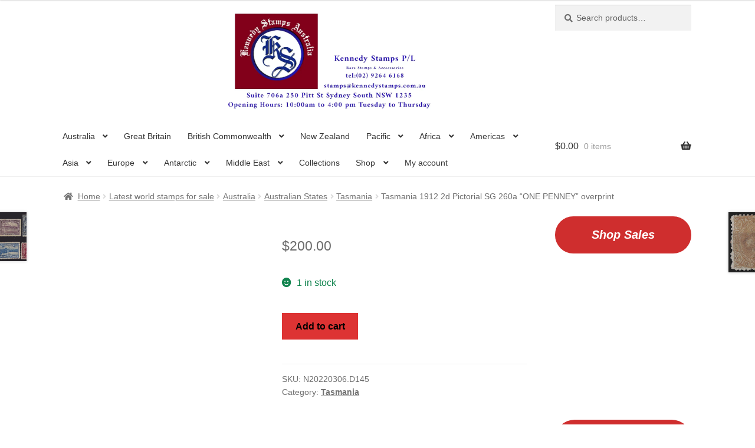

--- FILE ---
content_type: text/html; charset=UTF-8
request_url: https://kennedystamps.com.au/shop/australian-stamps/australian-states/tasmania/tasmania-1912-2d-pictorial-sg-260a-perforations-p11-one-penney-overprint-2-x-block-of-9-never-hinged/
body_size: 37204
content:
<!doctype html><html dir="ltr" lang="en-AU" prefix="og: https://ogp.me/ns#"><head><script data-no-optimize="1">var litespeed_docref=sessionStorage.getItem("litespeed_docref");litespeed_docref&&(Object.defineProperty(document,"referrer",{get:function(){return litespeed_docref}}),sessionStorage.removeItem("litespeed_docref"));</script> <meta charset="UTF-8"><meta name="viewport" content="width=device-width, initial-scale=1"><link rel="profile" href="http://gmpg.org/xfn/11"><link rel="pingback" href="https://kennedystamps.com.au/xmlrpc.php"><title>Tasmania 1912 2d Pictorial SG 260a “ONE PENNEY” overprint</title><meta name="description" content="Rare, valuable, collectable, unique historical philatelic items and booklets from Tasmania 1912 2d Pictorial SG 260a “ONE PENNEY” overprint" /><meta name="robots" content="max-snippet:-1, max-image-preview:standard, max-video-preview:-1" /><link rel="canonical" href="https://kennedystamps.com.au/shop/australian-stamps/australian-states/tasmania/tasmania-1912-2d-pictorial-sg-260a-perforations-p11-one-penney-overprint-2-x-block-of-9-never-hinged/" /><meta name="generator" content="All in One SEO (AIOSEO) 4.9.3" /><meta property="og:locale" content="en_US" /><meta property="og:site_name" content="Kennedy Stamps Pty. Ltd." /><meta property="og:type" content="article" /><meta property="og:title" content="Tasmania 1912 2d Pictorial SG 260a “ONE PENNEY” overprint" /><meta property="og:description" content="Rare, valuable, collectable, unique historical philatelic items and booklets from Tasmania 1912 2d Pictorial SG 260a “ONE PENNEY” overprint" /><meta property="og:url" content="https://kennedystamps.com.au/shop/australian-stamps/australian-states/tasmania/tasmania-1912-2d-pictorial-sg-260a-perforations-p11-one-penney-overprint-2-x-block-of-9-never-hinged/" /><meta property="og:image" content="https://kennedystamps.com.au/wp-content/uploads/N20220306.D145.jpg" /><meta property="og:image:secure_url" content="https://kennedystamps.com.au/wp-content/uploads/N20220306.D145.jpg" /><meta property="og:image:width" content="1598" /><meta property="og:image:height" content="850" /><meta property="article:published_time" content="2022-04-06T13:48:03+00:00" /><meta property="article:modified_time" content="2024-10-04T08:38:27+00:00" /><meta property="article:publisher" content="https://www.facebook.com/Kennedystamps.com.au/" /><meta name="twitter:card" content="summary_large_image" /><meta name="twitter:title" content="Tasmania 1912 2d Pictorial SG 260a “ONE PENNEY” overprint" /><meta name="twitter:description" content="Rare, valuable, collectable, unique historical philatelic items and booklets from Tasmania 1912 2d Pictorial SG 260a “ONE PENNEY” overprint" /><meta name="twitter:image" content="https://kennedystamps.com.au/wp-content/uploads/N20220306.D145.jpg" /> <script type="application/ld+json" class="aioseo-schema">{"@context":"https:\/\/schema.org","@graph":[{"@type":"BreadcrumbList","@id":"https:\/\/kennedystamps.com.au\/shop\/australian-stamps\/australian-states\/tasmania\/tasmania-1912-2d-pictorial-sg-260a-perforations-p11-one-penney-overprint-2-x-block-of-9-never-hinged\/#breadcrumblist","itemListElement":[{"@type":"ListItem","@id":"https:\/\/kennedystamps.com.au#listItem","position":1,"name":"Home","item":"https:\/\/kennedystamps.com.au","nextItem":{"@type":"ListItem","@id":"https:\/\/kennedystamps.com.au\/shop\/#listItem","name":"Latest world stamps for sale"}},{"@type":"ListItem","@id":"https:\/\/kennedystamps.com.au\/shop\/#listItem","position":2,"name":"Latest world stamps for sale","item":"https:\/\/kennedystamps.com.au\/shop\/","nextItem":{"@type":"ListItem","@id":"https:\/\/kennedystamps.com.au\/product-category\/australian-stamps\/#listItem","name":"Australia"},"previousItem":{"@type":"ListItem","@id":"https:\/\/kennedystamps.com.au#listItem","name":"Home"}},{"@type":"ListItem","@id":"https:\/\/kennedystamps.com.au\/product-category\/australian-stamps\/#listItem","position":3,"name":"Australia","item":"https:\/\/kennedystamps.com.au\/product-category\/australian-stamps\/","nextItem":{"@type":"ListItem","@id":"https:\/\/kennedystamps.com.au\/product-category\/australian-stamps\/australian-states\/#listItem","name":"Australian States"},"previousItem":{"@type":"ListItem","@id":"https:\/\/kennedystamps.com.au\/shop\/#listItem","name":"Latest world stamps for sale"}},{"@type":"ListItem","@id":"https:\/\/kennedystamps.com.au\/product-category\/australian-stamps\/australian-states\/#listItem","position":4,"name":"Australian States","item":"https:\/\/kennedystamps.com.au\/product-category\/australian-stamps\/australian-states\/","nextItem":{"@type":"ListItem","@id":"https:\/\/kennedystamps.com.au\/product-category\/australian-stamps\/australian-states\/tasmania\/#listItem","name":"Tasmania"},"previousItem":{"@type":"ListItem","@id":"https:\/\/kennedystamps.com.au\/product-category\/australian-stamps\/#listItem","name":"Australia"}},{"@type":"ListItem","@id":"https:\/\/kennedystamps.com.au\/product-category\/australian-stamps\/australian-states\/tasmania\/#listItem","position":5,"name":"Tasmania","item":"https:\/\/kennedystamps.com.au\/product-category\/australian-stamps\/australian-states\/tasmania\/","nextItem":{"@type":"ListItem","@id":"https:\/\/kennedystamps.com.au\/shop\/australian-stamps\/australian-states\/tasmania\/tasmania-1912-2d-pictorial-sg-260a-perforations-p11-one-penney-overprint-2-x-block-of-9-never-hinged\/#listItem","name":"Tasmania 1912 2d Pictorial SG 260a &#8220;ONE PENNEY&#8221; overprint"},"previousItem":{"@type":"ListItem","@id":"https:\/\/kennedystamps.com.au\/product-category\/australian-stamps\/australian-states\/#listItem","name":"Australian States"}},{"@type":"ListItem","@id":"https:\/\/kennedystamps.com.au\/shop\/australian-stamps\/australian-states\/tasmania\/tasmania-1912-2d-pictorial-sg-260a-perforations-p11-one-penney-overprint-2-x-block-of-9-never-hinged\/#listItem","position":6,"name":"Tasmania 1912 2d Pictorial SG 260a &#8220;ONE PENNEY&#8221; overprint","previousItem":{"@type":"ListItem","@id":"https:\/\/kennedystamps.com.au\/product-category\/australian-stamps\/australian-states\/tasmania\/#listItem","name":"Tasmania"}}]},{"@type":"Organization","@id":"https:\/\/kennedystamps.com.au\/#organization","name":"Kennedy Stamps P\/L","description":"Sydney Australia's Number One Philatelic Retailer","url":"https:\/\/kennedystamps.com.au\/","telephone":"+61292646168","logo":{"@type":"ImageObject","url":"https:\/\/kennedystamps.com.au\/wp-content\/uploads\/2021\/02\/cropped-KennedyStampsLogo.png","@id":"https:\/\/kennedystamps.com.au\/shop\/australian-stamps\/australian-states\/tasmania\/tasmania-1912-2d-pictorial-sg-260a-perforations-p11-one-penney-overprint-2-x-block-of-9-never-hinged\/#organizationLogo"},"image":{"@id":"https:\/\/kennedystamps.com.au\/shop\/australian-stamps\/australian-states\/tasmania\/tasmania-1912-2d-pictorial-sg-260a-perforations-p11-one-penney-overprint-2-x-block-of-9-never-hinged\/#organizationLogo"},"sameAs":["https:\/\/www.facebook.com\/Kennedystamps.com.au\/"]},{"@type":"WebPage","@id":"https:\/\/kennedystamps.com.au\/shop\/australian-stamps\/australian-states\/tasmania\/tasmania-1912-2d-pictorial-sg-260a-perforations-p11-one-penney-overprint-2-x-block-of-9-never-hinged\/#webpage","url":"https:\/\/kennedystamps.com.au\/shop\/australian-stamps\/australian-states\/tasmania\/tasmania-1912-2d-pictorial-sg-260a-perforations-p11-one-penney-overprint-2-x-block-of-9-never-hinged\/","name":"Tasmania 1912 2d Pictorial SG 260a \u201cONE PENNEY\u201d overprint","description":"Rare, valuable, collectable, unique historical philatelic items and booklets from Tasmania 1912 2d Pictorial SG 260a \u201cONE PENNEY\u201d overprint","inLanguage":"en-AU","isPartOf":{"@id":"https:\/\/kennedystamps.com.au\/#website"},"breadcrumb":{"@id":"https:\/\/kennedystamps.com.au\/shop\/australian-stamps\/australian-states\/tasmania\/tasmania-1912-2d-pictorial-sg-260a-perforations-p11-one-penney-overprint-2-x-block-of-9-never-hinged\/#breadcrumblist"},"image":{"@type":"ImageObject","url":"https:\/\/kennedystamps.com.au\/wp-content\/uploads\/N20220306.D145.jpg","@id":"https:\/\/kennedystamps.com.au\/shop\/australian-stamps\/australian-states\/tasmania\/tasmania-1912-2d-pictorial-sg-260a-perforations-p11-one-penney-overprint-2-x-block-of-9-never-hinged\/#mainImage","width":1598,"height":850},"primaryImageOfPage":{"@id":"https:\/\/kennedystamps.com.au\/shop\/australian-stamps\/australian-states\/tasmania\/tasmania-1912-2d-pictorial-sg-260a-perforations-p11-one-penney-overprint-2-x-block-of-9-never-hinged\/#mainImage"},"datePublished":"2022-04-06T23:48:03+10:00","dateModified":"2024-10-04T18:38:27+10:00"},{"@type":"WebSite","@id":"https:\/\/kennedystamps.com.au\/#website","url":"https:\/\/kennedystamps.com.au\/","name":"Kennedy Stamps Pty. Ltd.","description":"Sydney Australia's Number One Philatelic Retailer","inLanguage":"en-AU","publisher":{"@id":"https:\/\/kennedystamps.com.au\/#organization"}}]}</script>  <script type="litespeed/javascript">window._wca=window._wca||[]</script> <link rel='dns-prefetch' href='//www.googletagmanager.com' /><link rel='dns-prefetch' href='//js-na2.hs-scripts.com' /><link rel='dns-prefetch' href='//stats.wp.com' /><link rel='dns-prefetch' href='//fonts.googleapis.com' /><link rel="alternate" type="application/rss+xml" title="Kennedy Stamps Pty. Ltd. &raquo; Feed" href="https://kennedystamps.com.au/feed/" /><link rel="alternate" title="oEmbed (JSON)" type="application/json+oembed" href="https://kennedystamps.com.au/wp-json/oembed/1.0/embed?url=https%3A%2F%2Fkennedystamps.com.au%2Fshop%2Faustralian-stamps%2Faustralian-states%2Ftasmania%2Ftasmania-1912-2d-pictorial-sg-260a-perforations-p11-one-penney-overprint-2-x-block-of-9-never-hinged%2F" /><link rel="alternate" title="oEmbed (XML)" type="text/xml+oembed" href="https://kennedystamps.com.au/wp-json/oembed/1.0/embed?url=https%3A%2F%2Fkennedystamps.com.au%2Fshop%2Faustralian-stamps%2Faustralian-states%2Ftasmania%2Ftasmania-1912-2d-pictorial-sg-260a-perforations-p11-one-penney-overprint-2-x-block-of-9-never-hinged%2F&#038;format=xml" /><style id='wp-img-auto-sizes-contain-inline-css'>img:is([sizes=auto i],[sizes^="auto," i]){contain-intrinsic-size:3000px 1500px}
/*# sourceURL=wp-img-auto-sizes-contain-inline-css */</style><link data-optimized="2" rel="stylesheet" href="https://kennedystamps.com.au/wp-content/litespeed/css/0f299b41e913c92cd3cfed8566e0c20e.css?ver=98f79" /><style id='wp-block-button-inline-css'>.wp-block-button__link{align-content:center;box-sizing:border-box;cursor:pointer;display:inline-block;height:100%;text-align:center;word-break:break-word}.wp-block-button__link.aligncenter{text-align:center}.wp-block-button__link.alignright{text-align:right}:where(.wp-block-button__link){border-radius:9999px;box-shadow:none;padding:calc(.667em + 2px) calc(1.333em + 2px);text-decoration:none}.wp-block-button[style*=text-decoration] .wp-block-button__link{text-decoration:inherit}.wp-block-buttons>.wp-block-button.has-custom-width{max-width:none}.wp-block-buttons>.wp-block-button.has-custom-width .wp-block-button__link{width:100%}.wp-block-buttons>.wp-block-button.has-custom-font-size .wp-block-button__link{font-size:inherit}.wp-block-buttons>.wp-block-button.wp-block-button__width-25{width:calc(25% - var(--wp--style--block-gap, .5em)*.75)}.wp-block-buttons>.wp-block-button.wp-block-button__width-50{width:calc(50% - var(--wp--style--block-gap, .5em)*.5)}.wp-block-buttons>.wp-block-button.wp-block-button__width-75{width:calc(75% - var(--wp--style--block-gap, .5em)*.25)}.wp-block-buttons>.wp-block-button.wp-block-button__width-100{flex-basis:100%;width:100%}.wp-block-buttons.is-vertical>.wp-block-button.wp-block-button__width-25{width:25%}.wp-block-buttons.is-vertical>.wp-block-button.wp-block-button__width-50{width:50%}.wp-block-buttons.is-vertical>.wp-block-button.wp-block-button__width-75{width:75%}.wp-block-button.is-style-squared,.wp-block-button__link.wp-block-button.is-style-squared{border-radius:0}.wp-block-button.no-border-radius,.wp-block-button__link.no-border-radius{border-radius:0!important}:root :where(.wp-block-button .wp-block-button__link.is-style-outline),:root :where(.wp-block-button.is-style-outline>.wp-block-button__link){border:2px solid;padding:.667em 1.333em}:root :where(.wp-block-button .wp-block-button__link.is-style-outline:not(.has-text-color)),:root :where(.wp-block-button.is-style-outline>.wp-block-button__link:not(.has-text-color)){color:currentColor}:root :where(.wp-block-button .wp-block-button__link.is-style-outline:not(.has-background)),:root :where(.wp-block-button.is-style-outline>.wp-block-button__link:not(.has-background)){background-color:initial;background-image:none}
/*# sourceURL=https://kennedystamps.com.au/wp-includes/blocks/button/style.min.css */</style><style id='wp-block-heading-inline-css'>h1:where(.wp-block-heading).has-background,h2:where(.wp-block-heading).has-background,h3:where(.wp-block-heading).has-background,h4:where(.wp-block-heading).has-background,h5:where(.wp-block-heading).has-background,h6:where(.wp-block-heading).has-background{padding:1.25em 2.375em}h1.has-text-align-left[style*=writing-mode]:where([style*=vertical-lr]),h1.has-text-align-right[style*=writing-mode]:where([style*=vertical-rl]),h2.has-text-align-left[style*=writing-mode]:where([style*=vertical-lr]),h2.has-text-align-right[style*=writing-mode]:where([style*=vertical-rl]),h3.has-text-align-left[style*=writing-mode]:where([style*=vertical-lr]),h3.has-text-align-right[style*=writing-mode]:where([style*=vertical-rl]),h4.has-text-align-left[style*=writing-mode]:where([style*=vertical-lr]),h4.has-text-align-right[style*=writing-mode]:where([style*=vertical-rl]),h5.has-text-align-left[style*=writing-mode]:where([style*=vertical-lr]),h5.has-text-align-right[style*=writing-mode]:where([style*=vertical-rl]),h6.has-text-align-left[style*=writing-mode]:where([style*=vertical-lr]),h6.has-text-align-right[style*=writing-mode]:where([style*=vertical-rl]){rotate:180deg}
/*# sourceURL=https://kennedystamps.com.au/wp-includes/blocks/heading/style.min.css */</style><style id='wp-block-list-inline-css'>ol,ul{box-sizing:border-box}:root :where(.wp-block-list.has-background){padding:1.25em 2.375em}
/*# sourceURL=https://kennedystamps.com.au/wp-includes/blocks/list/style.min.css */</style><style id='wp-block-buttons-inline-css'>.wp-block-buttons{box-sizing:border-box}.wp-block-buttons.is-vertical{flex-direction:column}.wp-block-buttons.is-vertical>.wp-block-button:last-child{margin-bottom:0}.wp-block-buttons>.wp-block-button{display:inline-block;margin:0}.wp-block-buttons.is-content-justification-left{justify-content:flex-start}.wp-block-buttons.is-content-justification-left.is-vertical{align-items:flex-start}.wp-block-buttons.is-content-justification-center{justify-content:center}.wp-block-buttons.is-content-justification-center.is-vertical{align-items:center}.wp-block-buttons.is-content-justification-right{justify-content:flex-end}.wp-block-buttons.is-content-justification-right.is-vertical{align-items:flex-end}.wp-block-buttons.is-content-justification-space-between{justify-content:space-between}.wp-block-buttons.aligncenter{text-align:center}.wp-block-buttons:not(.is-content-justification-space-between,.is-content-justification-right,.is-content-justification-left,.is-content-justification-center) .wp-block-button.aligncenter{margin-left:auto;margin-right:auto;width:100%}.wp-block-buttons[style*=text-decoration] .wp-block-button,.wp-block-buttons[style*=text-decoration] .wp-block-button__link{text-decoration:inherit}.wp-block-buttons.has-custom-font-size .wp-block-button__link{font-size:inherit}.wp-block-buttons .wp-block-button__link{width:100%}.wp-block-button.aligncenter{text-align:center}
/*# sourceURL=https://kennedystamps.com.au/wp-includes/blocks/buttons/style.min.css */</style><style id='wp-block-columns-inline-css'>.wp-block-columns{box-sizing:border-box;display:flex;flex-wrap:wrap!important}@media (min-width:782px){.wp-block-columns{flex-wrap:nowrap!important}}.wp-block-columns{align-items:normal!important}.wp-block-columns.are-vertically-aligned-top{align-items:flex-start}.wp-block-columns.are-vertically-aligned-center{align-items:center}.wp-block-columns.are-vertically-aligned-bottom{align-items:flex-end}@media (max-width:781px){.wp-block-columns:not(.is-not-stacked-on-mobile)>.wp-block-column{flex-basis:100%!important}}@media (min-width:782px){.wp-block-columns:not(.is-not-stacked-on-mobile)>.wp-block-column{flex-basis:0;flex-grow:1}.wp-block-columns:not(.is-not-stacked-on-mobile)>.wp-block-column[style*=flex-basis]{flex-grow:0}}.wp-block-columns.is-not-stacked-on-mobile{flex-wrap:nowrap!important}.wp-block-columns.is-not-stacked-on-mobile>.wp-block-column{flex-basis:0;flex-grow:1}.wp-block-columns.is-not-stacked-on-mobile>.wp-block-column[style*=flex-basis]{flex-grow:0}:where(.wp-block-columns){margin-bottom:1.75em}:where(.wp-block-columns.has-background){padding:1.25em 2.375em}.wp-block-column{flex-grow:1;min-width:0;overflow-wrap:break-word;word-break:break-word}.wp-block-column.is-vertically-aligned-top{align-self:flex-start}.wp-block-column.is-vertically-aligned-center{align-self:center}.wp-block-column.is-vertically-aligned-bottom{align-self:flex-end}.wp-block-column.is-vertically-aligned-stretch{align-self:stretch}.wp-block-column.is-vertically-aligned-bottom,.wp-block-column.is-vertically-aligned-center,.wp-block-column.is-vertically-aligned-top{width:100%}
/*# sourceURL=https://kennedystamps.com.au/wp-includes/blocks/columns/style.min.css */</style><style id='wp-block-paragraph-inline-css'>.is-small-text{font-size:.875em}.is-regular-text{font-size:1em}.is-large-text{font-size:2.25em}.is-larger-text{font-size:3em}.has-drop-cap:not(:focus):first-letter{float:left;font-size:8.4em;font-style:normal;font-weight:100;line-height:.68;margin:.05em .1em 0 0;text-transform:uppercase}body.rtl .has-drop-cap:not(:focus):first-letter{float:none;margin-left:.1em}p.has-drop-cap.has-background{overflow:hidden}:root :where(p.has-background){padding:1.25em 2.375em}:where(p.has-text-color:not(.has-link-color)) a{color:inherit}p.has-text-align-left[style*="writing-mode:vertical-lr"],p.has-text-align-right[style*="writing-mode:vertical-rl"]{rotate:180deg}
/*# sourceURL=https://kennedystamps.com.au/wp-includes/blocks/paragraph/style.min.css */</style><style id='global-styles-inline-css'>:root{--wp--preset--aspect-ratio--square: 1;--wp--preset--aspect-ratio--4-3: 4/3;--wp--preset--aspect-ratio--3-4: 3/4;--wp--preset--aspect-ratio--3-2: 3/2;--wp--preset--aspect-ratio--2-3: 2/3;--wp--preset--aspect-ratio--16-9: 16/9;--wp--preset--aspect-ratio--9-16: 9/16;--wp--preset--color--black: #000000;--wp--preset--color--cyan-bluish-gray: #abb8c3;--wp--preset--color--white: #ffffff;--wp--preset--color--pale-pink: #f78da7;--wp--preset--color--vivid-red: #cf2e2e;--wp--preset--color--luminous-vivid-orange: #ff6900;--wp--preset--color--luminous-vivid-amber: #fcb900;--wp--preset--color--light-green-cyan: #7bdcb5;--wp--preset--color--vivid-green-cyan: #00d084;--wp--preset--color--pale-cyan-blue: #8ed1fc;--wp--preset--color--vivid-cyan-blue: #0693e3;--wp--preset--color--vivid-purple: #9b51e0;--wp--preset--gradient--vivid-cyan-blue-to-vivid-purple: linear-gradient(135deg,rgb(6,147,227) 0%,rgb(155,81,224) 100%);--wp--preset--gradient--light-green-cyan-to-vivid-green-cyan: linear-gradient(135deg,rgb(122,220,180) 0%,rgb(0,208,130) 100%);--wp--preset--gradient--luminous-vivid-amber-to-luminous-vivid-orange: linear-gradient(135deg,rgb(252,185,0) 0%,rgb(255,105,0) 100%);--wp--preset--gradient--luminous-vivid-orange-to-vivid-red: linear-gradient(135deg,rgb(255,105,0) 0%,rgb(207,46,46) 100%);--wp--preset--gradient--very-light-gray-to-cyan-bluish-gray: linear-gradient(135deg,rgb(238,238,238) 0%,rgb(169,184,195) 100%);--wp--preset--gradient--cool-to-warm-spectrum: linear-gradient(135deg,rgb(74,234,220) 0%,rgb(151,120,209) 20%,rgb(207,42,186) 40%,rgb(238,44,130) 60%,rgb(251,105,98) 80%,rgb(254,248,76) 100%);--wp--preset--gradient--blush-light-purple: linear-gradient(135deg,rgb(255,206,236) 0%,rgb(152,150,240) 100%);--wp--preset--gradient--blush-bordeaux: linear-gradient(135deg,rgb(254,205,165) 0%,rgb(254,45,45) 50%,rgb(107,0,62) 100%);--wp--preset--gradient--luminous-dusk: linear-gradient(135deg,rgb(255,203,112) 0%,rgb(199,81,192) 50%,rgb(65,88,208) 100%);--wp--preset--gradient--pale-ocean: linear-gradient(135deg,rgb(255,245,203) 0%,rgb(182,227,212) 50%,rgb(51,167,181) 100%);--wp--preset--gradient--electric-grass: linear-gradient(135deg,rgb(202,248,128) 0%,rgb(113,206,126) 100%);--wp--preset--gradient--midnight: linear-gradient(135deg,rgb(2,3,129) 0%,rgb(40,116,252) 100%);--wp--preset--font-size--small: 14px;--wp--preset--font-size--medium: 23px;--wp--preset--font-size--large: 26px;--wp--preset--font-size--x-large: 42px;--wp--preset--font-size--normal: 16px;--wp--preset--font-size--huge: 37px;--wp--preset--spacing--20: 0.44rem;--wp--preset--spacing--30: 0.67rem;--wp--preset--spacing--40: 1rem;--wp--preset--spacing--50: 1.5rem;--wp--preset--spacing--60: 2.25rem;--wp--preset--spacing--70: 3.38rem;--wp--preset--spacing--80: 5.06rem;--wp--preset--shadow--natural: 6px 6px 9px rgba(0, 0, 0, 0.2);--wp--preset--shadow--deep: 12px 12px 50px rgba(0, 0, 0, 0.4);--wp--preset--shadow--sharp: 6px 6px 0px rgba(0, 0, 0, 0.2);--wp--preset--shadow--outlined: 6px 6px 0px -3px rgb(255, 255, 255), 6px 6px rgb(0, 0, 0);--wp--preset--shadow--crisp: 6px 6px 0px rgb(0, 0, 0);}:root :where(.is-layout-flow) > :first-child{margin-block-start: 0;}:root :where(.is-layout-flow) > :last-child{margin-block-end: 0;}:root :where(.is-layout-flow) > *{margin-block-start: 24px;margin-block-end: 0;}:root :where(.is-layout-constrained) > :first-child{margin-block-start: 0;}:root :where(.is-layout-constrained) > :last-child{margin-block-end: 0;}:root :where(.is-layout-constrained) > *{margin-block-start: 24px;margin-block-end: 0;}:root :where(.is-layout-flex){gap: 24px;}:root :where(.is-layout-grid){gap: 24px;}body .is-layout-flex{display: flex;}.is-layout-flex{flex-wrap: wrap;align-items: center;}.is-layout-flex > :is(*, div){margin: 0;}body .is-layout-grid{display: grid;}.is-layout-grid > :is(*, div){margin: 0;}.has-black-color{color: var(--wp--preset--color--black) !important;}.has-cyan-bluish-gray-color{color: var(--wp--preset--color--cyan-bluish-gray) !important;}.has-white-color{color: var(--wp--preset--color--white) !important;}.has-pale-pink-color{color: var(--wp--preset--color--pale-pink) !important;}.has-vivid-red-color{color: var(--wp--preset--color--vivid-red) !important;}.has-luminous-vivid-orange-color{color: var(--wp--preset--color--luminous-vivid-orange) !important;}.has-luminous-vivid-amber-color{color: var(--wp--preset--color--luminous-vivid-amber) !important;}.has-light-green-cyan-color{color: var(--wp--preset--color--light-green-cyan) !important;}.has-vivid-green-cyan-color{color: var(--wp--preset--color--vivid-green-cyan) !important;}.has-pale-cyan-blue-color{color: var(--wp--preset--color--pale-cyan-blue) !important;}.has-vivid-cyan-blue-color{color: var(--wp--preset--color--vivid-cyan-blue) !important;}.has-vivid-purple-color{color: var(--wp--preset--color--vivid-purple) !important;}.has-black-background-color{background-color: var(--wp--preset--color--black) !important;}.has-cyan-bluish-gray-background-color{background-color: var(--wp--preset--color--cyan-bluish-gray) !important;}.has-white-background-color{background-color: var(--wp--preset--color--white) !important;}.has-pale-pink-background-color{background-color: var(--wp--preset--color--pale-pink) !important;}.has-vivid-red-background-color{background-color: var(--wp--preset--color--vivid-red) !important;}.has-luminous-vivid-orange-background-color{background-color: var(--wp--preset--color--luminous-vivid-orange) !important;}.has-luminous-vivid-amber-background-color{background-color: var(--wp--preset--color--luminous-vivid-amber) !important;}.has-light-green-cyan-background-color{background-color: var(--wp--preset--color--light-green-cyan) !important;}.has-vivid-green-cyan-background-color{background-color: var(--wp--preset--color--vivid-green-cyan) !important;}.has-pale-cyan-blue-background-color{background-color: var(--wp--preset--color--pale-cyan-blue) !important;}.has-vivid-cyan-blue-background-color{background-color: var(--wp--preset--color--vivid-cyan-blue) !important;}.has-vivid-purple-background-color{background-color: var(--wp--preset--color--vivid-purple) !important;}.has-black-border-color{border-color: var(--wp--preset--color--black) !important;}.has-cyan-bluish-gray-border-color{border-color: var(--wp--preset--color--cyan-bluish-gray) !important;}.has-white-border-color{border-color: var(--wp--preset--color--white) !important;}.has-pale-pink-border-color{border-color: var(--wp--preset--color--pale-pink) !important;}.has-vivid-red-border-color{border-color: var(--wp--preset--color--vivid-red) !important;}.has-luminous-vivid-orange-border-color{border-color: var(--wp--preset--color--luminous-vivid-orange) !important;}.has-luminous-vivid-amber-border-color{border-color: var(--wp--preset--color--luminous-vivid-amber) !important;}.has-light-green-cyan-border-color{border-color: var(--wp--preset--color--light-green-cyan) !important;}.has-vivid-green-cyan-border-color{border-color: var(--wp--preset--color--vivid-green-cyan) !important;}.has-pale-cyan-blue-border-color{border-color: var(--wp--preset--color--pale-cyan-blue) !important;}.has-vivid-cyan-blue-border-color{border-color: var(--wp--preset--color--vivid-cyan-blue) !important;}.has-vivid-purple-border-color{border-color: var(--wp--preset--color--vivid-purple) !important;}.has-vivid-cyan-blue-to-vivid-purple-gradient-background{background: var(--wp--preset--gradient--vivid-cyan-blue-to-vivid-purple) !important;}.has-light-green-cyan-to-vivid-green-cyan-gradient-background{background: var(--wp--preset--gradient--light-green-cyan-to-vivid-green-cyan) !important;}.has-luminous-vivid-amber-to-luminous-vivid-orange-gradient-background{background: var(--wp--preset--gradient--luminous-vivid-amber-to-luminous-vivid-orange) !important;}.has-luminous-vivid-orange-to-vivid-red-gradient-background{background: var(--wp--preset--gradient--luminous-vivid-orange-to-vivid-red) !important;}.has-very-light-gray-to-cyan-bluish-gray-gradient-background{background: var(--wp--preset--gradient--very-light-gray-to-cyan-bluish-gray) !important;}.has-cool-to-warm-spectrum-gradient-background{background: var(--wp--preset--gradient--cool-to-warm-spectrum) !important;}.has-blush-light-purple-gradient-background{background: var(--wp--preset--gradient--blush-light-purple) !important;}.has-blush-bordeaux-gradient-background{background: var(--wp--preset--gradient--blush-bordeaux) !important;}.has-luminous-dusk-gradient-background{background: var(--wp--preset--gradient--luminous-dusk) !important;}.has-pale-ocean-gradient-background{background: var(--wp--preset--gradient--pale-ocean) !important;}.has-electric-grass-gradient-background{background: var(--wp--preset--gradient--electric-grass) !important;}.has-midnight-gradient-background{background: var(--wp--preset--gradient--midnight) !important;}.has-small-font-size{font-size: var(--wp--preset--font-size--small) !important;}.has-medium-font-size{font-size: var(--wp--preset--font-size--medium) !important;}.has-large-font-size{font-size: var(--wp--preset--font-size--large) !important;}.has-x-large-font-size{font-size: var(--wp--preset--font-size--x-large) !important;}
/*# sourceURL=global-styles-inline-css */</style><style id='block-style-variation-styles-inline-css'>:root :where(.wp-block-button.is-style-outline--1 .wp-block-button__link){background: transparent none;border-color: currentColor;border-width: 2px;border-style: solid;color: currentColor;padding-top: 0.667em;padding-right: 1.33em;padding-bottom: 0.667em;padding-left: 1.33em;}
/*# sourceURL=block-style-variation-styles-inline-css */</style><style id='core-block-supports-inline-css'>.wp-container-core-columns-is-layout-28f84493{flex-wrap:nowrap;}
/*# sourceURL=core-block-supports-inline-css */</style><style id='classic-theme-styles-inline-css'>/*! This file is auto-generated */
.wp-block-button__link{color:#fff;background-color:#32373c;border-radius:9999px;box-shadow:none;text-decoration:none;padding:calc(.667em + 2px) calc(1.333em + 2px);font-size:1.125em}.wp-block-file__button{background:#32373c;color:#fff;text-decoration:none}
/*# sourceURL=/wp-includes/css/classic-themes.min.css */</style><style id='storefront-gutenberg-blocks-inline-css'>.wp-block-button__link:not(.has-text-color) {
					color: #ffffff;
				}

				.wp-block-button__link:not(.has-text-color):hover,
				.wp-block-button__link:not(.has-text-color):focus,
				.wp-block-button__link:not(.has-text-color):active {
					color: #ffffff;
				}

				.wp-block-button__link:not(.has-background) {
					background-color: #b5b5b5;
				}

				.wp-block-button__link:not(.has-background):hover,
				.wp-block-button__link:not(.has-background):focus,
				.wp-block-button__link:not(.has-background):active {
					border-color: #9c9c9c;
					background-color: #9c9c9c;
				}

				.wc-block-grid__products .wc-block-grid__product .wp-block-button__link {
					background-color: #b5b5b5;
					border-color: #b5b5b5;
					color: #ffffff;
				}

				.wp-block-quote footer,
				.wp-block-quote cite,
				.wp-block-quote__citation {
					color: #6d6d6d;
				}

				.wp-block-pullquote cite,
				.wp-block-pullquote footer,
				.wp-block-pullquote__citation {
					color: #6d6d6d;
				}

				.wp-block-image figcaption {
					color: #6d6d6d;
				}

				.wp-block-separator.is-style-dots::before {
					color: #333333;
				}

				.wp-block-file a.wp-block-file__button {
					color: #ffffff;
					background-color: #b5b5b5;
					border-color: #b5b5b5;
				}

				.wp-block-file a.wp-block-file__button:hover,
				.wp-block-file a.wp-block-file__button:focus,
				.wp-block-file a.wp-block-file__button:active {
					color: #ffffff;
					background-color: #9c9c9c;
				}

				.wp-block-code,
				.wp-block-preformatted pre {
					color: #6d6d6d;
				}

				.wp-block-table:not( .has-background ):not( .is-style-stripes ) tbody tr:nth-child(2n) td {
					background-color: #fdfdfd;
				}

				.wp-block-cover .wp-block-cover__inner-container h1:not(.has-text-color),
				.wp-block-cover .wp-block-cover__inner-container h2:not(.has-text-color),
				.wp-block-cover .wp-block-cover__inner-container h3:not(.has-text-color),
				.wp-block-cover .wp-block-cover__inner-container h4:not(.has-text-color),
				.wp-block-cover .wp-block-cover__inner-container h5:not(.has-text-color),
				.wp-block-cover .wp-block-cover__inner-container h6:not(.has-text-color) {
					color: #000000;
				}

				div.wc-block-components-price-slider__range-input-progress,
				.rtl .wc-block-components-price-slider__range-input-progress {
					--range-color: #7f54b3;
				}

				/* Target only IE11 */
				@media all and (-ms-high-contrast: none), (-ms-high-contrast: active) {
					.wc-block-components-price-slider__range-input-progress {
						background: #7f54b3;
					}
				}

				.wc-block-components-button:not(.is-link) {
					background-color: #dd3333;
					color: #000000;
				}

				.wc-block-components-button:not(.is-link):hover,
				.wc-block-components-button:not(.is-link):focus,
				.wc-block-components-button:not(.is-link):active {
					background-color: #c41a1a;
					color: #000000;
				}

				.wc-block-components-button:not(.is-link):disabled {
					background-color: #dd3333;
					color: #000000;
				}

				.wc-block-cart__submit-container {
					background-color: #ffffff;
				}

				.wc-block-cart__submit-container::before {
					color: rgba(220,220,220,0.5);
				}

				.wc-block-components-order-summary-item__quantity {
					background-color: #ffffff;
					border-color: #6d6d6d;
					box-shadow: 0 0 0 2px #ffffff;
					color: #6d6d6d;
				}
			
/*# sourceURL=storefront-gutenberg-blocks-inline-css */</style><style id='woocommerce-inline-inline-css'>.woocommerce form .form-row .required { visibility: visible; }
/*# sourceURL=woocommerce-inline-inline-css */</style><style id='storefront-style-inline-css'>.main-navigation ul li a,
			.site-title a,
			ul.menu li a,
			.site-branding h1 a,
			button.menu-toggle,
			button.menu-toggle:hover,
			.handheld-navigation .dropdown-toggle {
				color: #333333;
			}

			button.menu-toggle,
			button.menu-toggle:hover {
				border-color: #333333;
			}

			.main-navigation ul li a:hover,
			.main-navigation ul li:hover > a,
			.site-title a:hover,
			.site-header ul.menu li.current-menu-item > a {
				color: #747474;
			}

			table:not( .has-background ) th {
				background-color: #f8f8f8;
			}

			table:not( .has-background ) tbody td {
				background-color: #fdfdfd;
			}

			table:not( .has-background ) tbody tr:nth-child(2n) td,
			fieldset,
			fieldset legend {
				background-color: #fbfbfb;
			}

			.site-header,
			.secondary-navigation ul ul,
			.main-navigation ul.menu > li.menu-item-has-children:after,
			.secondary-navigation ul.menu ul,
			.storefront-handheld-footer-bar,
			.storefront-handheld-footer-bar ul li > a,
			.storefront-handheld-footer-bar ul li.search .site-search,
			button.menu-toggle,
			button.menu-toggle:hover {
				background-color: #ffffff;
			}

			p.site-description,
			.site-header,
			.storefront-handheld-footer-bar {
				color: #404040;
			}

			button.menu-toggle:after,
			button.menu-toggle:before,
			button.menu-toggle span:before {
				background-color: #333333;
			}

			h1, h2, h3, h4, h5, h6, .wc-block-grid__product-title {
				color: #333333;
			}

			.widget h1 {
				border-bottom-color: #333333;
			}

			body,
			.secondary-navigation a {
				color: #6d6d6d;
			}

			.widget-area .widget a,
			.hentry .entry-header .posted-on a,
			.hentry .entry-header .post-author a,
			.hentry .entry-header .post-comments a,
			.hentry .entry-header .byline a {
				color: #727272;
			}

			a {
				color: #7f54b3;
			}

			a:focus,
			button:focus,
			.button.alt:focus,
			input:focus,
			textarea:focus,
			input[type="button"]:focus,
			input[type="reset"]:focus,
			input[type="submit"]:focus,
			input[type="email"]:focus,
			input[type="tel"]:focus,
			input[type="url"]:focus,
			input[type="password"]:focus,
			input[type="search"]:focus {
				outline-color: #7f54b3;
			}

			button, input[type="button"], input[type="reset"], input[type="submit"], .button, .widget a.button {
				background-color: #b5b5b5;
				border-color: #b5b5b5;
				color: #ffffff;
			}

			button:hover, input[type="button"]:hover, input[type="reset"]:hover, input[type="submit"]:hover, .button:hover, .widget a.button:hover {
				background-color: #9c9c9c;
				border-color: #9c9c9c;
				color: #ffffff;
			}

			button.alt, input[type="button"].alt, input[type="reset"].alt, input[type="submit"].alt, .button.alt, .widget-area .widget a.button.alt {
				background-color: #dd3333;
				border-color: #dd3333;
				color: #000000;
			}

			button.alt:hover, input[type="button"].alt:hover, input[type="reset"].alt:hover, input[type="submit"].alt:hover, .button.alt:hover, .widget-area .widget a.button.alt:hover {
				background-color: #c41a1a;
				border-color: #c41a1a;
				color: #000000;
			}

			.pagination .page-numbers li .page-numbers.current {
				background-color: #e6e6e6;
				color: #636363;
			}

			#comments .comment-list .comment-content .comment-text {
				background-color: #f8f8f8;
			}

			.site-footer {
				background-color: #3f0029;
				color: #ffffff;
			}

			.site-footer a:not(.button):not(.components-button) {
				color: #dd3333;
			}

			.site-footer .storefront-handheld-footer-bar a:not(.button):not(.components-button) {
				color: #333333;
			}

			.site-footer h1, .site-footer h2, .site-footer h3, .site-footer h4, .site-footer h5, .site-footer h6, .site-footer .widget .widget-title, .site-footer .widget .widgettitle {
				color: #333333;
			}

			.page-template-template-homepage.has-post-thumbnail .type-page.has-post-thumbnail .entry-title {
				color: #000000;
			}

			.page-template-template-homepage.has-post-thumbnail .type-page.has-post-thumbnail .entry-content {
				color: #000000;
			}

			@media screen and ( min-width: 768px ) {
				.secondary-navigation ul.menu a:hover {
					color: #595959;
				}

				.secondary-navigation ul.menu a {
					color: #404040;
				}

				.main-navigation ul.menu ul.sub-menu,
				.main-navigation ul.nav-menu ul.children {
					background-color: #f0f0f0;
				}

				.site-header {
					border-bottom-color: #f0f0f0;
				}
			}
/*# sourceURL=storefront-style-inline-css */</style><style id='storefront-woocommerce-style-inline-css'>@font-face {
				font-family: star;
				src: url(https://kennedystamps.com.au/wp-content/plugins/woocommerce/assets/fonts/star.eot);
				src:
					url(https://kennedystamps.com.au/wp-content/plugins/woocommerce/assets/fonts/star.eot?#iefix) format("embedded-opentype"),
					url(https://kennedystamps.com.au/wp-content/plugins/woocommerce/assets/fonts/star.woff) format("woff"),
					url(https://kennedystamps.com.au/wp-content/plugins/woocommerce/assets/fonts/star.ttf) format("truetype"),
					url(https://kennedystamps.com.au/wp-content/plugins/woocommerce/assets/fonts/star.svg#star) format("svg");
				font-weight: 400;
				font-style: normal;
			}
			@font-face {
				font-family: WooCommerce;
				src: url(https://kennedystamps.com.au/wp-content/plugins/woocommerce/assets/fonts/WooCommerce.eot);
				src:
					url(https://kennedystamps.com.au/wp-content/plugins/woocommerce/assets/fonts/WooCommerce.eot?#iefix) format("embedded-opentype"),
					url(https://kennedystamps.com.au/wp-content/plugins/woocommerce/assets/fonts/WooCommerce.woff) format("woff"),
					url(https://kennedystamps.com.au/wp-content/plugins/woocommerce/assets/fonts/WooCommerce.ttf) format("truetype"),
					url(https://kennedystamps.com.au/wp-content/plugins/woocommerce/assets/fonts/WooCommerce.svg#WooCommerce) format("svg");
				font-weight: 400;
				font-style: normal;
			}

			a.cart-contents,
			.site-header-cart .widget_shopping_cart a {
				color: #333333;
			}

			a.cart-contents:hover,
			.site-header-cart .widget_shopping_cart a:hover,
			.site-header-cart:hover > li > a {
				color: #747474;
			}

			table.cart td.product-remove,
			table.cart td.actions {
				border-top-color: #ffffff;
			}

			.storefront-handheld-footer-bar ul li.cart .count {
				background-color: #333333;
				color: #ffffff;
				border-color: #ffffff;
			}

			.woocommerce-tabs ul.tabs li.active a,
			ul.products li.product .price,
			.onsale,
			.wc-block-grid__product-onsale,
			.widget_search form:before,
			.widget_product_search form:before {
				color: #6d6d6d;
			}

			.woocommerce-breadcrumb a,
			a.woocommerce-review-link,
			.product_meta a {
				color: #727272;
			}

			.wc-block-grid__product-onsale,
			.onsale {
				border-color: #6d6d6d;
			}

			.star-rating span:before,
			.quantity .plus, .quantity .minus,
			p.stars a:hover:after,
			p.stars a:after,
			.star-rating span:before,
			#payment .payment_methods li input[type=radio]:first-child:checked+label:before {
				color: #7f54b3;
			}

			.widget_price_filter .ui-slider .ui-slider-range,
			.widget_price_filter .ui-slider .ui-slider-handle {
				background-color: #7f54b3;
			}

			.order_details {
				background-color: #f8f8f8;
			}

			.order_details > li {
				border-bottom: 1px dotted #e3e3e3;
			}

			.order_details:before,
			.order_details:after {
				background: -webkit-linear-gradient(transparent 0,transparent 0),-webkit-linear-gradient(135deg,#f8f8f8 33.33%,transparent 33.33%),-webkit-linear-gradient(45deg,#f8f8f8 33.33%,transparent 33.33%)
			}

			#order_review {
				background-color: #ffffff;
			}

			#payment .payment_methods > li .payment_box,
			#payment .place-order {
				background-color: #fafafa;
			}

			#payment .payment_methods > li:not(.woocommerce-notice) {
				background-color: #f5f5f5;
			}

			#payment .payment_methods > li:not(.woocommerce-notice):hover {
				background-color: #f0f0f0;
			}

			.woocommerce-pagination .page-numbers li .page-numbers.current {
				background-color: #e6e6e6;
				color: #636363;
			}

			.wc-block-grid__product-onsale,
			.onsale,
			.woocommerce-pagination .page-numbers li .page-numbers:not(.current) {
				color: #6d6d6d;
			}

			p.stars a:before,
			p.stars a:hover~a:before,
			p.stars.selected a.active~a:before {
				color: #6d6d6d;
			}

			p.stars.selected a.active:before,
			p.stars:hover a:before,
			p.stars.selected a:not(.active):before,
			p.stars.selected a.active:before {
				color: #7f54b3;
			}

			.single-product div.product .woocommerce-product-gallery .woocommerce-product-gallery__trigger {
				background-color: #b5b5b5;
				color: #ffffff;
			}

			.single-product div.product .woocommerce-product-gallery .woocommerce-product-gallery__trigger:hover {
				background-color: #9c9c9c;
				border-color: #9c9c9c;
				color: #ffffff;
			}

			.button.added_to_cart:focus,
			.button.wc-forward:focus {
				outline-color: #7f54b3;
			}

			.added_to_cart,
			.site-header-cart .widget_shopping_cart a.button,
			.wc-block-grid__products .wc-block-grid__product .wp-block-button__link {
				background-color: #b5b5b5;
				border-color: #b5b5b5;
				color: #ffffff;
			}

			.added_to_cart:hover,
			.site-header-cart .widget_shopping_cart a.button:hover,
			.wc-block-grid__products .wc-block-grid__product .wp-block-button__link:hover {
				background-color: #9c9c9c;
				border-color: #9c9c9c;
				color: #ffffff;
			}

			.added_to_cart.alt, .added_to_cart, .widget a.button.checkout {
				background-color: #dd3333;
				border-color: #dd3333;
				color: #000000;
			}

			.added_to_cart.alt:hover, .added_to_cart:hover, .widget a.button.checkout:hover {
				background-color: #c41a1a;
				border-color: #c41a1a;
				color: #000000;
			}

			.button.loading {
				color: #b5b5b5;
			}

			.button.loading:hover {
				background-color: #b5b5b5;
			}

			.button.loading:after {
				color: #ffffff;
			}

			@media screen and ( min-width: 768px ) {
				.site-header-cart .widget_shopping_cart,
				.site-header .product_list_widget li .quantity {
					color: #404040;
				}

				.site-header-cart .widget_shopping_cart .buttons,
				.site-header-cart .widget_shopping_cart .total {
					background-color: #f5f5f5;
				}

				.site-header-cart .widget_shopping_cart {
					background-color: #f0f0f0;
				}
			}
				.storefront-product-pagination a {
					color: #6d6d6d;
					background-color: #ffffff;
				}
				.storefront-sticky-add-to-cart {
					color: #6d6d6d;
					background-color: #ffffff;
				}

				.storefront-sticky-add-to-cart a:not(.button) {
					color: #333333;
				}
/*# sourceURL=storefront-woocommerce-style-inline-css */</style> <script id="woocommerce-google-analytics-integration-gtag-js-after" type="litespeed/javascript">window.dataLayer=window.dataLayer||[];function gtag(){dataLayer.push(arguments)}
for(const mode of[{"analytics_storage":"denied","ad_storage":"denied","ad_user_data":"denied","ad_personalization":"denied","region":["AT","BE","BG","HR","CY","CZ","DK","EE","FI","FR","DE","GR","HU","IS","IE","IT","LV","LI","LT","LU","MT","NL","NO","PL","PT","RO","SK","SI","ES","SE","GB","CH"]}]||[]){gtag("consent","default",{"wait_for_update":500,...mode})}
gtag("js",new Date());gtag("set","developer_id.dOGY3NW",!0);gtag("config","G-LDT2QWXYN6",{"track_404":!0,"allow_google_signals":!0,"logged_in":!1,"linker":{"domains":[],"allow_incoming":!1},"custom_map":{"dimension1":"logged_in"}})</script> <script type="litespeed/javascript" data-src="https://kennedystamps.com.au/wp-includes/js/jquery/jquery.min.js" id="jquery-core-js"></script> <script id="wc-add-to-cart-js-extra" type="litespeed/javascript">var wc_add_to_cart_params={"ajax_url":"/wp-admin/admin-ajax.php","wc_ajax_url":"/?wc-ajax=%%endpoint%%","i18n_view_cart":"View cart","cart_url":"https://kennedystamps.com.au/cart/","is_cart":"","cart_redirect_after_add":"no"}</script> <script id="wc-single-product-js-extra" type="litespeed/javascript">var wc_single_product_params={"i18n_required_rating_text":"Please select a rating","i18n_rating_options":["1 of 5 stars","2 of 5 stars","3 of 5 stars","4 of 5 stars","5 of 5 stars"],"i18n_product_gallery_trigger_text":"View full-screen image gallery","review_rating_required":"yes","flexslider":{"rtl":!1,"animation":"slide","smoothHeight":!0,"directionNav":!1,"controlNav":"thumbnails","slideshow":!1,"animationSpeed":500,"animationLoop":!1,"allowOneSlide":!1},"zoom_enabled":"1","zoom_options":[],"photoswipe_enabled":"1","photoswipe_options":{"shareEl":!1,"closeOnScroll":!1,"history":!1,"hideAnimationDuration":0,"showAnimationDuration":0},"flexslider_enabled":"1"}</script> <script id="woocommerce-js-extra" type="litespeed/javascript">var woocommerce_params={"ajax_url":"/wp-admin/admin-ajax.php","wc_ajax_url":"/?wc-ajax=%%endpoint%%","i18n_password_show":"Show password","i18n_password_hide":"Hide password"}</script> <script id="wc-cart-fragments-js-extra" type="litespeed/javascript">var wc_cart_fragments_params={"ajax_url":"/wp-admin/admin-ajax.php","wc_ajax_url":"/?wc-ajax=%%endpoint%%","cart_hash_key":"wc_cart_hash_b8e4d8257a90a6ed20f415536ec6389d","fragment_name":"wc_fragments_b8e4d8257a90a6ed20f415536ec6389d","request_timeout":"5000"}</script> <script src="https://stats.wp.com/s-202605.js" id="woocommerce-analytics-js" defer data-wp-strategy="defer"></script> <link rel="https://api.w.org/" href="https://kennedystamps.com.au/wp-json/" /><link rel="alternate" title="JSON" type="application/json" href="https://kennedystamps.com.au/wp-json/wp/v2/product/8098" /><link rel="EditURI" type="application/rsd+xml" title="RSD" href="https://kennedystamps.com.au/xmlrpc.php?rsd" /><link rel='shortlink' href='https://kennedystamps.com.au/?p=8098' />
 <script class="hsq-set-content-id" data-content-id="blog-post" type="litespeed/javascript">var _hsq=_hsq||[];_hsq.push(["setContentType","blog-post"])</script> <style>img#wpstats{display:none}</style><noscript><style>.woocommerce-product-gallery{ opacity: 1 !important; }</style></noscript><link rel="icon" href="https://kennedystamps.com.au/wp-content/uploads/KS-logo-100x100.jpg" sizes="32x32" /><link rel="icon" href="https://kennedystamps.com.au/wp-content/uploads/KS-logo.jpg" sizes="192x192" /><link rel="apple-touch-icon" href="https://kennedystamps.com.au/wp-content/uploads/KS-logo.jpg" /><meta name="msapplication-TileImage" content="https://kennedystamps.com.au/wp-content/uploads/KS-logo.jpg" /><style id="wp-custom-css">.storefront-breadcrumb {
   padding: 1.41575em 0;
   margin: 0 0 0;
}

h1{display:none}

.site-header{
	 margin-bottom: 0;
	 padding-top: 0.5em;
}

.site-info {
	 padding: 0em;
	 margin: 1em 0 0;
	 display: none;
}

.site-header .site-branding img{
   max-height: 512px !important;
   max-width:350px !important;
	 margin-left: 35%;
}
.home.blog .site-header, .home.page:not(.page-template-template-homepage) .site-header, .home.post-type-archive-product .site-header{
	margin-bottom: 0em;}

.term-description {
   display: none;
}

body {display:grid;}

.woocommerce-store-notice, p.demo_store {
   position:static;
   order:-1;
	 text-align: center;
}

.woocommerce-store-notice.demo_store {
   font-family: "times New Roman";
   color: white;
   font-weight: 600;
   padding: 0;
   background-color: #82001a;
}
.demo_store a.woocommerce-store-notice__dismiss-link {
	display: none;
}

.primary-navigation {
   line-height: 1.0px;
}

.main-navigation ul li a,.secondary-navigation ul li a {
   display: flex;
   justify-content: flex-start;
   flex-wrap: nowrap;
   align-content: center;
   flex-direction: row;
   align-items: center;
	 font-size: 85%;
}
	
.main-navigation ul ul li a,.secondary-navigation ul ul li a {
   width: 340px;
}</style><style id='jetpack-block-slideshow-inline-css'>.wp-block-jetpack-slideshow{margin-bottom:1.5em;min-width:0;position:relative}.wp-block-jetpack-slideshow [tabindex="-1"]:focus{outline:0}.wp-block-jetpack-slideshow.wp-amp-block>.wp-block-jetpack-slideshow_container{opacity:1}.wp-block-jetpack-slideshow.wp-amp-block.wp-block-jetpack-slideshow__autoplay .wp-block-jetpack-slideshow_button-play,.wp-block-jetpack-slideshow.wp-amp-block.wp-block-jetpack-slideshow__autoplay.wp-block-jetpack-slideshow__autoplay-playing .wp-block-jetpack-slideshow_button-pause{display:block}.wp-block-jetpack-slideshow.wp-amp-block.wp-block-jetpack-slideshow__autoplay.wp-block-jetpack-slideshow__autoplay-playing .wp-block-jetpack-slideshow_button-play{display:none}.wp-block-jetpack-slideshow .wp-block-jetpack-slideshow_container{opacity:0;overflow:hidden;width:100%}.wp-block-jetpack-slideshow .wp-block-jetpack-slideshow_container.wp-swiper-initialized{opacity:1}.wp-block-jetpack-slideshow .wp-block-jetpack-slideshow_container:not(.wp-swiper-initialized) .wp-block-jetpack-slideshow_swiper-wrapper{aspect-ratio:max(min(var(--aspect-ratio),1.7777777778),1);max-height:80vh}.wp-block-jetpack-slideshow .wp-block-jetpack-slideshow_container:not(.wp-swiper-initialized) .wp-block-jetpack-slideshow_slide:not(:first-of-type){height:1px}.wp-block-jetpack-slideshow .wp-block-jetpack-slideshow_container.swiper-container{display:block}.wp-block-jetpack-slideshow .wp-block-jetpack-slideshow_container .wp-block-jetpack-slideshow_slide,.wp-block-jetpack-slideshow .wp-block-jetpack-slideshow_container .wp-block-jetpack-slideshow_swiper-wrapper{line-height:normal;margin:0;padding:0}.wp-block-jetpack-slideshow .wp-block-jetpack-slideshow_container ul.wp-block-jetpack-slideshow_swiper-wrapper{display:flex}.wp-block-jetpack-slideshow .wp-block-jetpack-slideshow_slide{display:flex;height:100%;width:100%}.wp-block-jetpack-slideshow .wp-block-jetpack-slideshow_slide figure{align-items:center;display:flex;height:100%;justify-content:center;margin:0;position:relative;width:100%}.wp-block-jetpack-slideshow .wp-block-jetpack-slideshow_slide figure .wp-block-jetpack-slideshow_image{pointer-events:none;-webkit-user-select:none;user-select:none}.wp-block-jetpack-slideshow.alignfull .wp-block-jetpack-slideshow_image,.wp-block-jetpack-slideshow.alignwide .wp-block-jetpack-slideshow_image{max-width:unset;object-fit:cover;width:100vw}.wp-block-jetpack-slideshow .swiper-fade .wp-block-jetpack-slideshow_slide:not(.swiper-slide-active){opacity:0!important}.wp-block-jetpack-slideshow .wp-block-jetpack-slideshow_image{display:block;height:auto;max-height:100%;max-width:100%;object-fit:contain;width:auto}.wp-block-jetpack-slideshow .amp-carousel-button,.wp-block-jetpack-slideshow .wp-block-jetpack-slideshow_button-next,.wp-block-jetpack-slideshow .wp-block-jetpack-slideshow_button-pause,.wp-block-jetpack-slideshow .wp-block-jetpack-slideshow_button-play,.wp-block-jetpack-slideshow .wp-block-jetpack-slideshow_button-prev{background-color:#fff;background-position:50%;background-repeat:no-repeat;background-size:contain;border:0;border-radius:4px;box-shadow:none;height:30px;margin:-14px 0 0;opacity:.5;padding:0;transition:opacity .5s ease-out;width:28px}.wp-block-jetpack-slideshow .amp-carousel-button:focus,.wp-block-jetpack-slideshow .amp-carousel-button:hover,.wp-block-jetpack-slideshow .wp-block-jetpack-slideshow_button-next:focus,.wp-block-jetpack-slideshow .wp-block-jetpack-slideshow_button-next:hover,.wp-block-jetpack-slideshow .wp-block-jetpack-slideshow_button-pause:focus,.wp-block-jetpack-slideshow .wp-block-jetpack-slideshow_button-pause:hover,.wp-block-jetpack-slideshow .wp-block-jetpack-slideshow_button-play:focus,.wp-block-jetpack-slideshow .wp-block-jetpack-slideshow_button-play:hover,.wp-block-jetpack-slideshow .wp-block-jetpack-slideshow_button-prev:focus,.wp-block-jetpack-slideshow .wp-block-jetpack-slideshow_button-prev:hover{background-color:#fff;opacity:1}.wp-block-jetpack-slideshow .amp-carousel-button:focus,.wp-block-jetpack-slideshow .wp-block-jetpack-slideshow_button-next:focus,.wp-block-jetpack-slideshow .wp-block-jetpack-slideshow_button-pause:focus,.wp-block-jetpack-slideshow .wp-block-jetpack-slideshow_button-play:focus,.wp-block-jetpack-slideshow .wp-block-jetpack-slideshow_button-prev:focus{outline:thin dotted #fff;outline-offset:-4px}.wp-block-jetpack-slideshow .amp-carousel-button{margin:0}.wp-block-jetpack-slideshow .wp-block-jetpack-slideshow_button-next,.wp-block-jetpack-slideshow .wp-block-jetpack-slideshow_button-prev{display:none}.wp-block-jetpack-slideshow .swiper-button-next:after,.wp-block-jetpack-slideshow .swiper-button-prev:after,.wp-block-jetpack-slideshow .swiper-rtl .swiper-button-next:after,.wp-block-jetpack-slideshow .swiper-rtl .swiper-button-prev:after{content:""}.wp-block-jetpack-slideshow .amp-carousel-button-next,.wp-block-jetpack-slideshow .swiper-button-next.swiper-button-white,.wp-block-jetpack-slideshow .wp-block-jetpack-slideshow_button-next,.wp-block-jetpack-slideshow.swiper-rtl .swiper-button-prev.swiper-button-white,.wp-block-jetpack-slideshow.swiper-rtl .wp-block-jetpack-slideshow_button-prev{background-image:url([data-uri])}.wp-block-jetpack-slideshow .amp-carousel-button-prev,.wp-block-jetpack-slideshow .swiper-button-prev.swiper-button-white,.wp-block-jetpack-slideshow .wp-block-jetpack-slideshow_button-prev,.wp-block-jetpack-slideshow.swiper-rtl .swiper-button-next.swiper-button-white,.wp-block-jetpack-slideshow.swiper-rtl .wp-block-jetpack-slideshow_button-next{background-image:url([data-uri])}.wp-block-jetpack-slideshow .wp-block-jetpack-slideshow_button-pause,.wp-block-jetpack-slideshow .wp-block-jetpack-slideshow_button-play{background-image:url("data:image/svg+xml;charset=utf-8,%3Csvg xmlns='http://www.w3.org/2000/svg' width='24' height='24' viewBox='0 0 24 24'%3E%3Cpath d='M6 19h4V5H6zm8-14v14h4V5z'/%3E%3Cpath fill='none' d='M0 0h24v24H0z'/%3E%3C/svg%3E");display:none;inset-inline-end:10px;margin-top:0;position:absolute;top:10px;z-index:1}.wp-block-jetpack-slideshow .wp-block-jetpack-slideshow_autoplay-paused .wp-block-jetpack-slideshow_button-pause,.wp-block-jetpack-slideshow .wp-block-jetpack-slideshow_button-play{background-image:url("data:image/svg+xml;charset=utf-8,%3Csvg xmlns='http://www.w3.org/2000/svg' width='24' height='24' viewBox='0 0 24 24'%3E%3Cpath d='M8 5v14l11-7z'/%3E%3Cpath fill='none' d='M0 0h24v24H0z'/%3E%3C/svg%3E")}.wp-block-jetpack-slideshow:has(>div[data-autoplay=true]) .wp-block-jetpack-slideshow_button-pause,.wp-block-jetpack-slideshow[data-autoplay=true] .wp-block-jetpack-slideshow_button-pause{display:block}.wp-block-jetpack-slideshow .wp-block-jetpack-slideshow_caption.gallery-caption{background-color:#00000080;bottom:0;box-sizing:border-box;color:#fff;cursor:text;left:0;margin:0!important;max-height:100%;opacity:1;padding:.75em;position:absolute;right:0;text-align:initial;z-index:1}.wp-block-jetpack-slideshow .wp-block-jetpack-slideshow_caption.gallery-caption a{color:inherit}.wp-block-jetpack-slideshow[data-autoplay=true] .wp-block-jetpack-slideshow_caption.gallery-caption{max-height:calc(100% - 68px)}.wp-block-jetpack-slideshow .wp-block-jetpack-slideshow_pagination.swiper-pagination-bullets,.wp-block-jetpack-slideshow .wp-block-jetpack-slideshow_pagination.swiper-pagination-custom{bottom:0;display:flex;gap:8px;justify-content:flex-start;line-height:24px;padding:10px 0 2px;position:relative}.wp-block-jetpack-slideshow .wp-block-jetpack-slideshow_pagination.swiper-pagination-bullets .swiper-pagination-bullet,.wp-block-jetpack-slideshow .wp-block-jetpack-slideshow_pagination.swiper-pagination-custom .swiper-pagination-bullet{background:currentColor;color:currentColor;height:8px;opacity:.5;transform:scale(.75);transition:opacity .25s,transform .25s;vertical-align:top;width:8px}.wp-block-jetpack-slideshow .wp-block-jetpack-slideshow_pagination.swiper-pagination-bullets .swiper-pagination-bullet:focus,.wp-block-jetpack-slideshow .wp-block-jetpack-slideshow_pagination.swiper-pagination-bullets .swiper-pagination-bullet:hover,.wp-block-jetpack-slideshow .wp-block-jetpack-slideshow_pagination.swiper-pagination-custom .swiper-pagination-bullet:focus,.wp-block-jetpack-slideshow .wp-block-jetpack-slideshow_pagination.swiper-pagination-custom .swiper-pagination-bullet:hover{opacity:1}.wp-block-jetpack-slideshow .wp-block-jetpack-slideshow_pagination.swiper-pagination-bullets .swiper-pagination-bullet:focus,.wp-block-jetpack-slideshow .wp-block-jetpack-slideshow_pagination.swiper-pagination-custom .swiper-pagination-bullet:focus{outline:thin dotted;outline-offset:0}.wp-block-jetpack-slideshow .wp-block-jetpack-slideshow_pagination.swiper-pagination-bullets .swiper-pagination-bullet-active,.wp-block-jetpack-slideshow .wp-block-jetpack-slideshow_pagination.swiper-pagination-bullets .swiper-pagination-bullet[selected],.wp-block-jetpack-slideshow .wp-block-jetpack-slideshow_pagination.swiper-pagination-custom .swiper-pagination-bullet-active,.wp-block-jetpack-slideshow .wp-block-jetpack-slideshow_pagination.swiper-pagination-custom .swiper-pagination-bullet[selected]{background-color:currentColor;opacity:1;transform:scale(1)}.wp-block-jetpack-slideshow .wp-block-jetpack-slideshow_pagination.swiper-pagination-bullets .swiper-pagination-simple,.wp-block-jetpack-slideshow .wp-block-jetpack-slideshow_pagination.swiper-pagination-custom .swiper-pagination-simple{font-size:14px;line-height:16px;text-align:start;width:100%}.wp-block-jetpack-slideshow_pagination.amp-pagination{text-align:center}.wp-block-jetpack-slideshow_pagination.amp-pagination .swiper-pagination-bullet{border:0;border-radius:100%;display:inline-block;margin:0 4px;padding:0}@media(min-width:600px){.wp-block-jetpack-slideshow .wp-block-jetpack-slideshow_button-next,.wp-block-jetpack-slideshow .wp-block-jetpack-slideshow_button-prev{display:block}}.is-email .wp-block-jetpack-slideshow .wp-block-jetpack-slideshow_container{height:auto;opacity:1;overflow:visible;width:auto}.is-email .wp-block-jetpack-slideshow .wp-block-jetpack-slideshow_container ul.wp-block-jetpack-slideshow_swiper-wrapper,.is-email .wp-block-jetpack-slideshow .wp-block-jetpack-slideshow_slide figure{display:block;margin-bottom:12px}.is-email .wp-block-jetpack-slideshow .wp-block-jetpack-slideshow_container ul.wp-block-jetpack-slideshow_swiper-wrapper,.is-email .wp-block-jetpack-slideshow .wp-block-jetpack-slideshow_slide{list-style:none;margin-left:auto;margin-right:auto}.is-email .wp-block-jetpack-slideshow .wp-block-jetpack-slideshow_slide{display:inline-block;height:auto;margin-left:2%!important;margin-right:2%!important;vertical-align:top;width:42%}.is-email .wp-block-jetpack-slideshow .wp-block-jetpack-slideshow_caption.gallery-caption{background-color:#0000;bottom:auto;color:inherit;inset-inline-end:auto;padding-top:0;position:relative}#editor:has(.wp-block-group.is-vertical:not(.is-layout-constrained)) .wp-block-group.is-vertical:not(.is-layout-constrained) .wp-block-jetpack-slideshow,.entry-content:has(.wp-block-group.is-vertical:not(.is-layout-constrained)) .wp-block-group.is-vertical:not(.is-layout-constrained) .wp-block-jetpack-slideshow{max-width:inherit}div:not(.entry-content):not(.block-editor__container)>.wp-block-group.is-vertical:not(.is-layout-constrained) .wp-block-jetpack-slideshow{max-width:100vw}
/*# sourceURL=https://kennedystamps.com.au/wp-content/plugins/jetpack/_inc/blocks/slideshow/view.css?minify=false */</style></head><body class="wp-singular product-template-default single single-product postid-8098 wp-custom-logo wp-embed-responsive wp-theme-storefront theme-storefront woocommerce woocommerce-page woocommerce-demo-store woocommerce-no-js storefront-align-wide right-sidebar woocommerce-active"><p role="complementary" aria-label="Store notice" class="woocommerce-store-notice demo_store" data-notice-id="c5d468835b2bc7e2507fedc865062782" style="display:none;">Happy New Year to all.<br>The shop is back to normal working hours, Tuesday to Thursday 10am to 4pm.<br> We have some exciting products coming, uploaded every fortnight. So stay tunned!
<a role="button" href="#" class="woocommerce-store-notice__dismiss-link">Dismiss</a></p><div id="page" class="hfeed site"><header id="masthead" class="site-header" role="banner" style=""><div class="col-full">		<a class="skip-link screen-reader-text" href="#site-navigation">Skip to navigation</a>
<a class="skip-link screen-reader-text" href="#content">Skip to content</a><div class="site-branding">
<a href="https://kennedystamps.com.au/" class="custom-logo-link" rel="home"><img data-lazyloaded="1" src="[data-uri]" width="1000" height="509" data-src="https://kennedystamps.com.au/wp-content/uploads/ks-logol-e1729552475669.webp" class="custom-logo" alt="Kennedy Stamps Pty. Ltd." decoding="async" fetchpriority="high" data-srcset="https://kennedystamps.com.au/wp-content/uploads/ks-logol-e1729552475669.webp 1000w, https://kennedystamps.com.au/wp-content/uploads/ks-logol-e1729552475669-300x153.webp 300w, https://kennedystamps.com.au/wp-content/uploads/ks-logol-e1729552475669-768x391.webp 768w, https://kennedystamps.com.au/wp-content/uploads/ks-logol-e1729552475669-416x212.webp 416w" data-sizes="(max-width: 1000px) 100vw, 1000px" data-attachment-id="14839" data-permalink="https://kennedystamps.com.au/?attachment_id=14839" data-orig-file="https://kennedystamps.com.au/wp-content/uploads/ks-logol-e1729552475669.webp" data-orig-size="1000,509" data-comments-opened="0" data-image-meta="{&quot;aperture&quot;:&quot;0&quot;,&quot;credit&quot;:&quot;&quot;,&quot;camera&quot;:&quot;&quot;,&quot;caption&quot;:&quot;&quot;,&quot;created_timestamp&quot;:&quot;0&quot;,&quot;copyright&quot;:&quot;&quot;,&quot;focal_length&quot;:&quot;0&quot;,&quot;iso&quot;:&quot;0&quot;,&quot;shutter_speed&quot;:&quot;0&quot;,&quot;title&quot;:&quot;&quot;,&quot;orientation&quot;:&quot;0&quot;}" data-image-title="ks logol" data-image-description="" data-image-caption="" data-medium-file="https://kennedystamps.com.au/wp-content/uploads/ks-logol-e1729552475669-300x153.webp" data-large-file="https://kennedystamps.com.au/wp-content/uploads/ks-logol-e1729552475669.webp" /></a></div><div class="site-search"><div class="widget woocommerce widget_product_search"><form role="search" method="get" class="woocommerce-product-search" action="https://kennedystamps.com.au/">
<label class="screen-reader-text" for="woocommerce-product-search-field-0">Search for:</label>
<input type="search" id="woocommerce-product-search-field-0" class="search-field" placeholder="Search products&hellip;" value="" name="s" />
<button type="submit" value="Search" class="">Search</button>
<input type="hidden" name="post_type" value="product" /></form></div></div></div><div class="storefront-primary-navigation"><div class="col-full"><nav id="site-navigation" class="main-navigation" role="navigation" aria-label="Primary Navigation">
<button id="site-navigation-menu-toggle" class="menu-toggle" aria-controls="site-navigation" aria-expanded="false"><span>Menu</span></button><div class="primary-navigation"><ul id="menu-products" class="menu"><li id="menu-item-130" class="menu-item menu-item-type-taxonomy menu-item-object-product_cat current-product-ancestor menu-item-has-children menu-item-130"><a href="https://kennedystamps.com.au/product-category/australian-stamps/">Australia</a><ul class="sub-menu"><li id="menu-item-5792" class="menu-item menu-item-type-taxonomy menu-item-object-product_cat current-product-ancestor menu-item-has-children menu-item-5792"><a href="https://kennedystamps.com.au/product-category/australian-stamps/australian-states/">Australian States</a><ul class="sub-menu"><li id="menu-item-154" class="menu-item menu-item-type-taxonomy menu-item-object-product_cat menu-item-154"><a href="https://kennedystamps.com.au/product-category/australian-stamps/australian-states/queensland/">Queensland</a></li><li id="menu-item-152" class="menu-item menu-item-type-taxonomy menu-item-object-product_cat menu-item-152"><a href="https://kennedystamps.com.au/product-category/australian-stamps/australian-states/new-south-wales/">New South Wales</a></li><li id="menu-item-156" class="menu-item menu-item-type-taxonomy menu-item-object-product_cat menu-item-156"><a href="https://kennedystamps.com.au/product-category/australian-stamps/australian-states/south-australia/">South Australia</a></li><li id="menu-item-157" class="menu-item menu-item-type-taxonomy menu-item-object-product_cat current-product-ancestor current-menu-parent current-product-parent menu-item-157"><a href="https://kennedystamps.com.au/product-category/australian-stamps/australian-states/tasmania/">Tasmania</a></li><li id="menu-item-153" class="menu-item menu-item-type-taxonomy menu-item-object-product_cat menu-item-153"><a href="https://kennedystamps.com.au/product-category/australian-stamps/australian-states/victoria/">Victoria</a></li><li id="menu-item-155" class="menu-item menu-item-type-taxonomy menu-item-object-product_cat menu-item-155"><a href="https://kennedystamps.com.au/product-category/australian-stamps/australian-states/western-australia/">Western Australia</a></li></ul></li><li id="menu-item-131" class="menu-item menu-item-type-taxonomy menu-item-object-product_cat menu-item-has-children menu-item-131"><a href="https://kennedystamps.com.au/product-category/australian-stamps/kangaroos/">Kangaroos</a><ul class="sub-menu"><li id="menu-item-132" class="menu-item menu-item-type-taxonomy menu-item-object-product_cat menu-item-132"><a href="https://kennedystamps.com.au/product-category/australian-stamps/kangaroos/1st-wmk/">1st Watermark</a></li><li id="menu-item-133" class="menu-item menu-item-type-taxonomy menu-item-object-product_cat menu-item-133"><a href="https://kennedystamps.com.au/product-category/australian-stamps/kangaroos/2nd-wmk/">2nd Watermark</a></li><li id="menu-item-134" class="menu-item menu-item-type-taxonomy menu-item-object-product_cat menu-item-134"><a href="https://kennedystamps.com.au/product-category/australian-stamps/kangaroos/3rd-wmk/">3rd Watermark</a></li><li id="menu-item-136" class="menu-item menu-item-type-taxonomy menu-item-object-product_cat menu-item-136"><a href="https://kennedystamps.com.au/product-category/australian-stamps/kangaroos/c-of-a-wmk/">C of A Watermark</a></li><li id="menu-item-135" class="menu-item menu-item-type-taxonomy menu-item-object-product_cat menu-item-135"><a href="https://kennedystamps.com.au/product-category/australian-stamps/kangaroos/small-multiple-wmk/">Small Multiple Watermark</a></li></ul></li><li id="menu-item-137" class="menu-item menu-item-type-taxonomy menu-item-object-product_cat menu-item-has-children menu-item-137"><a href="https://kennedystamps.com.au/product-category/australian-stamps/king-george-v-heads/">King George V</a><ul class="sub-menu"><li id="menu-item-12950" class="menu-item menu-item-type-taxonomy menu-item-object-product_cat menu-item-12950"><a href="https://kennedystamps.com.au/product-category/australian-stamps/king-george-v-heads/king-george-v-heads-king-george-v-heads/">King George V Heads</a></li><li id="menu-item-138" class="menu-item menu-item-type-taxonomy menu-item-object-product_cat menu-item-138"><a href="https://kennedystamps.com.au/product-category/australian-stamps/king-george-v-heads/kgv-c-of-a/">KGV C of A</a></li><li id="menu-item-140" class="menu-item menu-item-type-taxonomy menu-item-object-product_cat menu-item-140"><a href="https://kennedystamps.com.au/product-category/australian-stamps/king-george-v-heads/kgv-os/">KGV OS</a></li><li id="menu-item-5791" class="menu-item menu-item-type-taxonomy menu-item-object-product_cat menu-item-5791"><a href="https://kennedystamps.com.au/product-category/australian-stamps/king-george-v-heads/kgv-single-watermark/">KGV Single Watermark</a></li><li id="menu-item-141" class="menu-item menu-item-type-taxonomy menu-item-object-product_cat menu-item-141"><a href="https://kennedystamps.com.au/product-category/australian-stamps/king-george-v-heads/kgv-inverted-watermark/">KGV Inverted Watermark</a></li><li id="menu-item-143" class="menu-item menu-item-type-taxonomy menu-item-object-product_cat menu-item-143"><a href="https://kennedystamps.com.au/product-category/australian-stamps/king-george-v-heads/kgv-small-multiple-perf-13-5-watermark/">KGV Small Multiple Perf 13.5 Watermark</a></li><li id="menu-item-144" class="menu-item menu-item-type-taxonomy menu-item-object-product_cat menu-item-144"><a href="https://kennedystamps.com.au/product-category/australian-stamps/king-george-v-heads/kgv-small-multiple-perf-14-watermark/">KGV Small Multiple Perf 14 Watermark</a></li><li id="menu-item-139" class="menu-item menu-item-type-taxonomy menu-item-object-product_cat menu-item-139"><a href="https://kennedystamps.com.au/product-category/australian-stamps/king-george-v-heads/kgv-large-multiple-watermark/">KGV Large Multiple Watermark</a></li></ul></li><li id="menu-item-150" class="menu-item menu-item-type-taxonomy menu-item-object-product_cat menu-item-150"><a href="https://kennedystamps.com.au/product-category/australian-stamps/decimals/">Decimals</a></li><li id="menu-item-149" class="menu-item menu-item-type-taxonomy menu-item-object-product_cat menu-item-149"><a href="https://kennedystamps.com.au/product-category/australian-stamps/pre-decimals/">Pre Decimals</a></li></ul></li><li id="menu-item-158" class="menu-item menu-item-type-taxonomy menu-item-object-product_cat menu-item-158"><a href="https://kennedystamps.com.au/product-category/great-britain/">Great Britain</a></li><li id="menu-item-159" class="menu-item menu-item-type-taxonomy menu-item-object-product_cat menu-item-has-children menu-item-159"><a href="https://kennedystamps.com.au/product-category/british-commonwealth/">British Commonwealth</a><ul class="sub-menu"><li id="menu-item-10661" class="menu-item menu-item-type-taxonomy menu-item-object-product_cat menu-item-10661"><a href="https://kennedystamps.com.au/product-category/british-commonwealth/omnibus-british-commonwealth/">Omnibus</a></li><li id="menu-item-5822" class="menu-item menu-item-type-taxonomy menu-item-object-product_cat menu-item-has-children menu-item-5822"><a href="https://kennedystamps.com.au/product-category/british-commonwealth/africa-british-commonwealth/">Africa</a><ul class="sub-menu"><li id="menu-item-166" class="menu-item menu-item-type-taxonomy menu-item-object-product_cat menu-item-166"><a href="https://kennedystamps.com.au/product-category/british-commonwealth/africa-british-commonwealth/basutoland/">Basutoland</a></li><li id="menu-item-169" class="menu-item menu-item-type-taxonomy menu-item-object-product_cat menu-item-169"><a href="https://kennedystamps.com.au/product-category/british-commonwealth/africa-british-commonwealth/bechuanaland/">Bechuanaland</a></li><li id="menu-item-7618" class="menu-item menu-item-type-taxonomy menu-item-object-product_cat menu-item-7618"><a href="https://kennedystamps.com.au/product-category/british-commonwealth/africa-british-commonwealth/british-east-africa/">British East Africa</a></li><li id="menu-item-7619" class="menu-item menu-item-type-taxonomy menu-item-object-product_cat menu-item-7619"><a href="https://kennedystamps.com.au/product-category/british-commonwealth/africa-british-commonwealth/british-central-africa/">British Central Africa</a></li><li id="menu-item-7645" class="menu-item menu-item-type-taxonomy menu-item-object-product_cat menu-item-7645"><a href="https://kennedystamps.com.au/product-category/british-commonwealth/africa-british-commonwealth/british-tripolitania/">British Tripolitania</a></li><li id="menu-item-184" class="menu-item menu-item-type-taxonomy menu-item-object-product_cat menu-item-184"><a href="https://kennedystamps.com.au/product-category/british-commonwealth/africa-british-commonwealth/gambia/">Gambia</a></li><li id="menu-item-7623" class="menu-item menu-item-type-taxonomy menu-item-object-product_cat menu-item-7623"><a href="https://kennedystamps.com.au/product-category/british-commonwealth/africa-british-commonwealth/gold-coast/">Gold Coast</a></li><li id="menu-item-191" class="menu-item menu-item-type-taxonomy menu-item-object-product_cat menu-item-191"><a href="https://kennedystamps.com.au/product-category/british-commonwealth/africa-british-commonwealth/kenya-uganda/">Kenya &amp; Uganda</a></li><li id="menu-item-192" class="menu-item menu-item-type-taxonomy menu-item-object-product_cat menu-item-192"><a href="https://kennedystamps.com.au/product-category/british-commonwealth/africa-british-commonwealth/kenya-uganda-tanganyika/">Kenya Uganda Tanganyika</a></li><li id="menu-item-14134" class="menu-item menu-item-type-taxonomy menu-item-object-product_cat menu-item-14134"><a href="https://kennedystamps.com.au/product-category/british-commonwealth/africa-british-commonwealth/mauritius/">Mauritius</a></li><li id="menu-item-196" class="menu-item menu-item-type-taxonomy menu-item-object-product_cat menu-item-196"><a href="https://kennedystamps.com.au/product-category/british-commonwealth/africa-british-commonwealth/morocco/">Morocco</a></li><li id="menu-item-17239" class="menu-item menu-item-type-taxonomy menu-item-object-product_cat menu-item-17239"><a href="https://kennedystamps.com.au/product-category/british-commonwealth/africa-british-commonwealth/morocco-agencies/">Morocco Agencies</a></li><li id="menu-item-198" class="menu-item menu-item-type-taxonomy menu-item-object-product_cat menu-item-198"><a href="https://kennedystamps.com.au/product-category/british-commonwealth/africa-british-commonwealth/nigeria/">Nigeria</a></li><li id="menu-item-200" class="menu-item menu-item-type-taxonomy menu-item-object-product_cat menu-item-200"><a href="https://kennedystamps.com.au/product-category/british-commonwealth/africa-british-commonwealth/northern-rhodesia/">Northern Rhodesia</a></li><li id="menu-item-203" class="menu-item menu-item-type-taxonomy menu-item-object-product_cat menu-item-203"><a href="https://kennedystamps.com.au/product-category/british-commonwealth/africa-british-commonwealth/nyasaland/">Nyasaland</a></li><li id="menu-item-204" class="menu-item menu-item-type-taxonomy menu-item-object-product_cat menu-item-204"><a href="https://kennedystamps.com.au/product-category/british-commonwealth/africa-british-commonwealth/nyasaland-protectorate/">Nyasaland Protectorate</a></li><li id="menu-item-206" class="menu-item menu-item-type-taxonomy menu-item-object-product_cat menu-item-206"><a href="https://kennedystamps.com.au/product-category/british-commonwealth/africa-british-commonwealth/rhodesia-nyasaland/">Rhodesia &amp; Nyasaland</a></li><li id="menu-item-208" class="menu-item menu-item-type-taxonomy menu-item-object-product_cat menu-item-208"><a href="https://kennedystamps.com.au/product-category/british-commonwealth/africa-british-commonwealth/sierre-leone/">Sierre Leone</a></li><li id="menu-item-211" class="menu-item menu-item-type-taxonomy menu-item-object-product_cat menu-item-211"><a href="https://kennedystamps.com.au/product-category/british-commonwealth/africa-british-commonwealth/somaliland-protectorate/">Somaliland Protectorate</a></li><li id="menu-item-214" class="menu-item menu-item-type-taxonomy menu-item-object-product_cat menu-item-214"><a href="https://kennedystamps.com.au/product-category/british-commonwealth/africa-british-commonwealth/southern-rhodesia/">Southern Rhodesia</a></li><li id="menu-item-212" class="menu-item menu-item-type-taxonomy menu-item-object-product_cat menu-item-has-children menu-item-212"><a href="https://kennedystamps.com.au/product-category/british-commonwealth/africa-british-commonwealth/south-africa/">South Africa</a><ul class="sub-menu"><li id="menu-item-5849" class="menu-item menu-item-type-taxonomy menu-item-object-product_cat menu-item-5849"><a href="https://kennedystamps.com.au/product-category/british-commonwealth/africa-british-commonwealth/south-africa/cape-of-good-hope-south-africa/">Cape Of Good Hope</a></li><li id="menu-item-5850" class="menu-item menu-item-type-taxonomy menu-item-object-product_cat menu-item-5850"><a href="https://kennedystamps.com.au/product-category/british-commonwealth/africa-british-commonwealth/south-africa/mafeking-south-africa/">Mafeking</a></li><li id="menu-item-5848" class="menu-item menu-item-type-taxonomy menu-item-object-product_cat menu-item-5848"><a href="https://kennedystamps.com.au/product-category/british-commonwealth/africa-british-commonwealth/south-africa/transvaal-south-africa/">Transvaal</a></li><li id="menu-item-218" class="menu-item menu-item-type-taxonomy menu-item-object-product_cat menu-item-218"><a href="https://kennedystamps.com.au/product-category/british-commonwealth/africa-british-commonwealth/south-africa/swaziland/">Swaziland</a></li></ul></li><li id="menu-item-213" class="menu-item menu-item-type-taxonomy menu-item-object-product_cat menu-item-213"><a href="https://kennedystamps.com.au/product-category/british-commonwealth/africa-british-commonwealth/south-west-africa/">South West Africa</a></li><li id="menu-item-224" class="menu-item menu-item-type-taxonomy menu-item-object-product_cat menu-item-224"><a href="https://kennedystamps.com.au/product-category/british-commonwealth/africa-british-commonwealth/zanzibar-british/">Zanzibar (British)</a></li></ul></li><li id="menu-item-17487" class="menu-item menu-item-type-taxonomy menu-item-object-product_cat menu-item-has-children menu-item-17487"><a href="https://kennedystamps.com.au/product-category/americas/">Americas</a><ul class="sub-menu"><li id="menu-item-17492" class="menu-item menu-item-type-taxonomy menu-item-object-product_cat menu-item-has-children menu-item-17492"><a href="https://kennedystamps.com.au/product-category/british-commonwealth/americas-british-commonwealth/central-america/">Central America</a><ul class="sub-menu"><li id="menu-item-17490" class="menu-item menu-item-type-taxonomy menu-item-object-product_cat menu-item-17490"><a href="https://kennedystamps.com.au/product-category/british-commonwealth/americas-british-commonwealth/central-america/british-honduras-central-america/">British Honduras</a></li></ul></li><li id="menu-item-5819" class="menu-item menu-item-type-taxonomy menu-item-object-product_cat menu-item-has-children menu-item-5819"><a href="https://kennedystamps.com.au/product-category/british-commonwealth/americas-british-commonwealth/caribbean/">Caribbean</a><ul class="sub-menu"><li id="menu-item-7638" class="menu-item menu-item-type-taxonomy menu-item-object-product_cat menu-item-7638"><a href="https://kennedystamps.com.au/product-category/british-commonwealth/americas-british-commonwealth/caribbean/antigua-caribbean/">Antigua</a></li><li id="menu-item-165" class="menu-item menu-item-type-taxonomy menu-item-object-product_cat menu-item-165"><a href="https://kennedystamps.com.au/product-category/british-commonwealth/americas-british-commonwealth/caribbean/barbados/">Barbados</a></li><li id="menu-item-163" class="menu-item menu-item-type-taxonomy menu-item-object-product_cat menu-item-163"><a href="https://kennedystamps.com.au/product-category/british-commonwealth/americas-british-commonwealth/caribbean/bahamas/">Bahamas</a></li><li id="menu-item-170" class="menu-item menu-item-type-taxonomy menu-item-object-product_cat menu-item-170"><a href="https://kennedystamps.com.au/product-category/british-commonwealth/americas-british-commonwealth/caribbean/bermuda/">Bermuda</a></li><li id="menu-item-178" class="menu-item menu-item-type-taxonomy menu-item-object-product_cat menu-item-178"><a href="https://kennedystamps.com.au/product-category/british-commonwealth/americas-british-commonwealth/caribbean/cayman-islands/">Cayman Islands</a></li><li id="menu-item-187" class="menu-item menu-item-type-taxonomy menu-item-object-product_cat menu-item-187"><a href="https://kennedystamps.com.au/product-category/british-commonwealth/americas-british-commonwealth/caribbean/grenada/">Grenada</a></li><li id="menu-item-190" class="menu-item menu-item-type-taxonomy menu-item-object-product_cat menu-item-190"><a href="https://kennedystamps.com.au/product-category/british-commonwealth/americas-british-commonwealth/caribbean/jamaica/">Jamaica</a></li><li id="menu-item-7636" class="menu-item menu-item-type-taxonomy menu-item-object-product_cat menu-item-7636"><a href="https://kennedystamps.com.au/product-category/british-commonwealth/americas-british-commonwealth/caribbean/montserrat/">Montserrat</a></li><li id="menu-item-216" class="menu-item menu-item-type-taxonomy menu-item-object-product_cat menu-item-216"><a href="https://kennedystamps.com.au/product-category/british-commonwealth/americas-british-commonwealth/caribbean/st-lucia/">St Lucia</a></li><li id="menu-item-217" class="menu-item menu-item-type-taxonomy menu-item-object-product_cat menu-item-217"><a href="https://kennedystamps.com.au/product-category/british-commonwealth/americas-british-commonwealth/caribbean/st-vincent/">St Vincent</a></li><li id="menu-item-219" class="menu-item menu-item-type-taxonomy menu-item-object-product_cat menu-item-219"><a href="https://kennedystamps.com.au/product-category/british-commonwealth/americas-british-commonwealth/caribbean/trinidad/">Trinidad</a></li><li id="menu-item-220" class="menu-item menu-item-type-taxonomy menu-item-object-product_cat menu-item-220"><a href="https://kennedystamps.com.au/product-category/british-commonwealth/americas-british-commonwealth/caribbean/trinidad-tobago/">Trinidad &amp; Tobago</a></li><li id="menu-item-222" class="menu-item menu-item-type-taxonomy menu-item-object-product_cat menu-item-222"><a href="https://kennedystamps.com.au/product-category/british-commonwealth/americas-british-commonwealth/caribbean/turks-caicos-islands/">Turks &amp; Caicos Islands</a></li><li id="menu-item-223" class="menu-item menu-item-type-taxonomy menu-item-object-product_cat menu-item-223"><a href="https://kennedystamps.com.au/product-category/british-commonwealth/americas-british-commonwealth/caribbean/virgin-island/">Virgin Island</a></li></ul></li></ul></li><li id="menu-item-5816" class="menu-item menu-item-type-taxonomy menu-item-object-product_cat menu-item-has-children menu-item-5816"><a href="https://kennedystamps.com.au/product-category/british-commonwealth/asia-british-commonwealth/">Asia</a><ul class="sub-menu"><li id="menu-item-177" class="menu-item menu-item-type-taxonomy menu-item-object-product_cat menu-item-177"><a href="https://kennedystamps.com.au/product-category/british-commonwealth/asia-british-commonwealth/burma/">Burma</a></li><li id="menu-item-179" class="menu-item menu-item-type-taxonomy menu-item-object-product_cat menu-item-179"><a href="https://kennedystamps.com.au/product-category/british-commonwealth/asia-british-commonwealth/ceylon/">Ceylon</a></li><li id="menu-item-189" class="menu-item menu-item-type-taxonomy menu-item-object-product_cat menu-item-has-children menu-item-189"><a href="https://kennedystamps.com.au/product-category/british-commonwealth/asia-british-commonwealth/india/">India</a><ul class="sub-menu"><li id="menu-item-256" class="menu-item menu-item-type-taxonomy menu-item-object-product_cat menu-item-256"><a href="https://kennedystamps.com.au/product-category/british-commonwealth/asia-british-commonwealth/india/indian-states/">Indian States</a></li></ul></li><li id="menu-item-261" class="menu-item menu-item-type-taxonomy menu-item-object-product_cat menu-item-261"><a href="https://kennedystamps.com.au/product-category/british-commonwealth/asia-british-commonwealth/pakistan/">Pakistan</a></li></ul></li><li id="menu-item-5831" class="menu-item menu-item-type-taxonomy menu-item-object-product_cat menu-item-has-children menu-item-5831"><a href="https://kennedystamps.com.au/product-category/british-commonwealth/south-east-asia/">South East Asia</a><ul class="sub-menu"><li id="menu-item-12998" class="menu-item menu-item-type-taxonomy menu-item-object-product_cat menu-item-12998"><a href="https://kennedystamps.com.au/product-category/british-commonwealth/south-east-asia/hong-kong-british-commonwealth/">Hong Kong</a></li><li id="menu-item-194" class="menu-item menu-item-type-taxonomy menu-item-object-product_cat menu-item-has-children menu-item-194"><a href="https://kennedystamps.com.au/product-category/british-commonwealth/south-east-asia/malay-states/">Malay States</a><ul class="sub-menu"><li id="menu-item-14722" class="menu-item menu-item-type-taxonomy menu-item-object-product_cat menu-item-14722"><a href="https://kennedystamps.com.au/product-category/british-commonwealth/south-east-asia/malay-states/johore/">Johore</a></li><li id="menu-item-14724" class="menu-item menu-item-type-taxonomy menu-item-object-product_cat menu-item-14724"><a href="https://kennedystamps.com.au/product-category/british-commonwealth/south-east-asia/malay-states/kedah/">Kedah</a></li><li id="menu-item-17826" class="menu-item menu-item-type-taxonomy menu-item-object-product_cat menu-item-17826"><a href="https://kennedystamps.com.au/product-category/british-commonwealth/south-east-asia/malay-states/penang/">Penang</a></li><li id="menu-item-17827" class="menu-item menu-item-type-taxonomy menu-item-object-product_cat menu-item-17827"><a href="https://kennedystamps.com.au/product-category/british-commonwealth/south-east-asia/malay-states/perak/">Perak</a></li><li id="menu-item-17824" class="menu-item menu-item-type-taxonomy menu-item-object-product_cat menu-item-17824"><a href="https://kennedystamps.com.au/product-category/british-commonwealth/south-east-asia/malay-states/selangor/">Selangor</a></li><li id="menu-item-14726" class="menu-item menu-item-type-taxonomy menu-item-object-product_cat menu-item-14726"><a href="https://kennedystamps.com.au/product-category/british-commonwealth/south-east-asia/malay-states/straits-settlements/">Straits Settlements</a></li></ul></li><li id="menu-item-199" class="menu-item menu-item-type-taxonomy menu-item-object-product_cat menu-item-199"><a href="https://kennedystamps.com.au/product-category/british-commonwealth/south-east-asia/north-borneo/">North Borneo</a></li><li id="menu-item-207" class="menu-item menu-item-type-taxonomy menu-item-object-product_cat menu-item-207"><a href="https://kennedystamps.com.au/product-category/british-commonwealth/south-east-asia/sarawak/">Sarawak</a></li></ul></li><li id="menu-item-12963" class="menu-item menu-item-type-taxonomy menu-item-object-product_cat menu-item-has-children menu-item-12963"><a href="https://kennedystamps.com.au/product-category/british-commonwealth/atlantic/">Atlantic</a><ul class="sub-menu"><li id="menu-item-162" class="menu-item menu-item-type-taxonomy menu-item-object-product_cat menu-item-162"><a href="https://kennedystamps.com.au/product-category/british-commonwealth/atlantic/ascension/">Ascension</a></li><li id="menu-item-12966" class="menu-item menu-item-type-taxonomy menu-item-object-product_cat menu-item-12966"><a href="https://kennedystamps.com.au/product-category/british-commonwealth/atlantic/falkland-islands-atlantic/">Falkland Islands</a></li><li id="menu-item-12969" class="menu-item menu-item-type-taxonomy menu-item-object-product_cat menu-item-12969"><a href="https://kennedystamps.com.au/product-category/british-commonwealth/atlantic/leeward-island/">Leeward Island</a></li><li id="menu-item-12967" class="menu-item menu-item-type-taxonomy menu-item-object-product_cat menu-item-12967"><a href="https://kennedystamps.com.au/product-category/british-commonwealth/atlantic/st-helena-atlantic/">St Helena</a></li><li id="menu-item-221" class="menu-item menu-item-type-taxonomy menu-item-object-product_cat menu-item-221"><a href="https://kennedystamps.com.au/product-category/british-commonwealth/atlantic/tristan-da-cunha/">Tristan Da Cunha</a></li></ul></li><li id="menu-item-5812" class="menu-item menu-item-type-taxonomy menu-item-object-product_cat menu-item-has-children menu-item-5812"><a href="https://kennedystamps.com.au/product-category/british-commonwealth/middle-east-british-commonwealth/">Middle East</a><ul class="sub-menu"><li id="menu-item-161" class="menu-item menu-item-type-taxonomy menu-item-object-product_cat menu-item-161"><a href="https://kennedystamps.com.au/product-category/british-commonwealth/middle-east-british-commonwealth/aden/">Aden</a></li><li id="menu-item-164" class="menu-item menu-item-type-taxonomy menu-item-object-product_cat menu-item-164"><a href="https://kennedystamps.com.au/product-category/british-commonwealth/middle-east-british-commonwealth/bahrain/">Bahrain</a></li><li id="menu-item-5813" class="menu-item menu-item-type-taxonomy menu-item-object-product_cat menu-item-5813"><a href="https://kennedystamps.com.au/product-category/british-commonwealth/middle-east-british-commonwealth/british-levant/">British Levant</a></li><li id="menu-item-12689" class="menu-item menu-item-type-custom menu-item-object-custom menu-item-12689"><a href="https://kennedystamps.com.au/product-category/british-commonwealth/middle-east-british-commonwealth/kuwait-middle-east-british-commonwealth/">Kuwait</a></li><li id="menu-item-205" class="menu-item menu-item-type-taxonomy menu-item-object-product_cat menu-item-205"><a href="https://kennedystamps.com.au/product-category/british-commonwealth/asia-british-commonwealth/palestine/">Palestine</a></li></ul></li><li id="menu-item-12687" class="menu-item menu-item-type-custom menu-item-object-custom menu-item-has-children menu-item-12687"><a href="https://kennedystamps.com.au/product-category/british-commonwealth/mediterranean/">Mediterranean</a><ul class="sub-menu"><li id="menu-item-12688" class="menu-item menu-item-type-custom menu-item-object-custom menu-item-12688"><a href="https://kennedystamps.com.au/product-category/british-commonwealth/mediterranean/cyprus/">Cyprus</a></li><li id="menu-item-185" class="menu-item menu-item-type-taxonomy menu-item-object-product_cat menu-item-185"><a href="https://kennedystamps.com.au/product-category/british-commonwealth/mediterranean/gibraltar/">Gibraltar</a></li><li id="menu-item-12690" class="menu-item menu-item-type-custom menu-item-object-custom menu-item-12690"><a href="https://kennedystamps.com.au/product-category/british-commonwealth/mediterranean/malta/">Malta</a></li></ul></li><li id="menu-item-5824" class="menu-item menu-item-type-taxonomy menu-item-object-product_cat menu-item-has-children menu-item-5824"><a href="https://kennedystamps.com.au/product-category/british-commonwealth/pacific-british-commonwealth/">Pacific</a><ul class="sub-menu"><li id="menu-item-183" class="menu-item menu-item-type-taxonomy menu-item-object-product_cat menu-item-183"><a href="https://kennedystamps.com.au/product-category/british-commonwealth/pacific-british-commonwealth/fiji/">Fiji</a></li><li id="menu-item-15722" class="menu-item menu-item-type-taxonomy menu-item-object-product_cat menu-item-15722"><a href="https://kennedystamps.com.au/product-category/british-commonwealth/pacific-british-commonwealth/gilbert-and-ellice-islands/">Gilbert And Ellice Islands</a></li><li id="menu-item-197" class="menu-item menu-item-type-taxonomy menu-item-object-product_cat menu-item-197"><a href="https://kennedystamps.com.au/product-category/british-commonwealth/pacific-british-commonwealth/nauru-british-commonwealth/">Nauru</a></li><li id="menu-item-7621" class="menu-item menu-item-type-taxonomy menu-item-object-product_cat menu-item-7621"><a href="https://kennedystamps.com.au/product-category/british-commonwealth/pacific-british-commonwealth/new-guinea-british-commonwealth/">New Guinea</a></li><li id="menu-item-7648" class="menu-item menu-item-type-taxonomy menu-item-object-product_cat menu-item-7648"><a href="https://kennedystamps.com.au/product-category/british-commonwealth/pacific-british-commonwealth/solomon-islands-british-commonwealth/">Solomon Islands</a></li></ul></li></ul></li><li id="menu-item-225" class="menu-item menu-item-type-taxonomy menu-item-object-product_cat menu-item-225"><a href="https://kennedystamps.com.au/product-category/new-zealand/">New Zealand</a></li><li id="menu-item-226" class="menu-item menu-item-type-taxonomy menu-item-object-product_cat menu-item-has-children menu-item-226"><a href="https://kennedystamps.com.au/product-category/pacific/">Pacific</a><ul class="sub-menu"><li id="menu-item-13171" class="menu-item menu-item-type-taxonomy menu-item-object-product_cat menu-item-13171"><a href="https://kennedystamps.com.au/product-category/pacific/hawaii/">Hawaii</a></li><li id="menu-item-17182" class="menu-item menu-item-type-taxonomy menu-item-object-product_cat menu-item-17182"><a href="https://kennedystamps.com.au/product-category/pacific/nauru/">Nauru</a></li><li id="menu-item-227" class="menu-item menu-item-type-taxonomy menu-item-object-product_cat menu-item-227"><a href="https://kennedystamps.com.au/product-category/pacific/marshall-islands/">Marshall Islands</a></li><li id="menu-item-228" class="menu-item menu-item-type-taxonomy menu-item-object-product_cat menu-item-has-children menu-item-228"><a href="https://kennedystamps.com.au/product-category/pacific/new-guinea/">New Guinea</a><ul class="sub-menu"><li id="menu-item-7200" class="menu-item menu-item-type-taxonomy menu-item-object-product_cat menu-item-7200"><a href="https://kennedystamps.com.au/product-category/pacific/new-guinea/nwpi/">N.W.P.I</a></li><li id="menu-item-230" class="menu-item menu-item-type-taxonomy menu-item-object-product_cat menu-item-230"><a href="https://kennedystamps.com.au/product-category/pacific/new-guinea/papua/">Papua</a></li><li id="menu-item-229" class="menu-item menu-item-type-taxonomy menu-item-object-product_cat menu-item-229"><a href="https://kennedystamps.com.au/product-category/pacific/new-guinea/papua-new-guinea/">Papua New Guinea</a></li></ul></li><li id="menu-item-14097" class="menu-item menu-item-type-taxonomy menu-item-object-product_cat menu-item-14097"><a href="https://kennedystamps.com.au/product-category/pacific/norfolk-island/">Norfolk Island</a></li><li id="menu-item-232" class="menu-item menu-item-type-taxonomy menu-item-object-product_cat menu-item-232"><a href="https://kennedystamps.com.au/product-category/pacific/palau/">Palau</a></li><li id="menu-item-233" class="menu-item menu-item-type-taxonomy menu-item-object-product_cat menu-item-233"><a href="https://kennedystamps.com.au/product-category/pacific/pitcairn-island/">Pitcairn Island</a></li><li id="menu-item-234" class="menu-item menu-item-type-taxonomy menu-item-object-product_cat menu-item-234"><a href="https://kennedystamps.com.au/product-category/pacific/solomon-islands/">Solomon Islands</a></li><li id="menu-item-7331" class="menu-item menu-item-type-taxonomy menu-item-object-product_cat menu-item-7331"><a href="https://kennedystamps.com.au/product-category/pacific/tahiti/">Tahiti</a></li><li id="menu-item-235" class="menu-item menu-item-type-taxonomy menu-item-object-product_cat menu-item-235"><a href="https://kennedystamps.com.au/product-category/pacific/tonga/">Tonga</a></li><li id="menu-item-231" class="menu-item menu-item-type-taxonomy menu-item-object-product_cat menu-item-231"><a href="https://kennedystamps.com.au/product-category/pacific/other-pacific/">Other Pacific</a></li></ul></li><li id="menu-item-236" class="menu-item menu-item-type-taxonomy menu-item-object-product_cat menu-item-has-children menu-item-236"><a href="https://kennedystamps.com.au/product-category/africa/">Africa</a><ul class="sub-menu"><li id="menu-item-7652" class="menu-item menu-item-type-taxonomy menu-item-object-product_cat menu-item-7652"><a href="https://kennedystamps.com.au/product-category/africa/egypt-africa/">Egypt</a></li><li id="menu-item-242" class="menu-item menu-item-type-taxonomy menu-item-object-product_cat menu-item-242"><a href="https://kennedystamps.com.au/product-category/africa/liberia/">Liberia</a></li><li id="menu-item-7650" class="menu-item menu-item-type-taxonomy menu-item-object-product_cat menu-item-7650"><a href="https://kennedystamps.com.au/product-category/africa/madagascar/">Madagascar</a></li><li id="menu-item-241" class="menu-item menu-item-type-taxonomy menu-item-object-product_cat menu-item-241"><a href="https://kennedystamps.com.au/product-category/africa/mozambique/">Mozambique</a></li><li id="menu-item-237" class="menu-item menu-item-type-taxonomy menu-item-object-product_cat menu-item-has-children menu-item-237"><a href="https://kennedystamps.com.au/product-category/africa/south-africa-africa/">South Africa</a><ul class="sub-menu"><li id="menu-item-239" class="menu-item menu-item-type-taxonomy menu-item-object-product_cat menu-item-239"><a href="https://kennedystamps.com.au/product-category/africa/south-africa-africa/cape-of-good-hope/">Cape Of Good Hope</a></li><li id="menu-item-240" class="menu-item menu-item-type-taxonomy menu-item-object-product_cat menu-item-240"><a href="https://kennedystamps.com.au/product-category/africa/south-africa-africa/mafeking/">Mafeking</a></li><li id="menu-item-238" class="menu-item menu-item-type-taxonomy menu-item-object-product_cat menu-item-238"><a href="https://kennedystamps.com.au/product-category/africa/south-africa-africa/transvaal/">Transvaal</a></li></ul></li><li id="menu-item-243" class="menu-item menu-item-type-taxonomy menu-item-object-product_cat menu-item-243"><a href="https://kennedystamps.com.au/product-category/africa/sudan/">Sudan</a></li></ul></li><li id="menu-item-244" class="menu-item menu-item-type-taxonomy menu-item-object-product_cat menu-item-has-children menu-item-244"><a href="https://kennedystamps.com.au/product-category/americas/">Americas</a><ul class="sub-menu"><li id="menu-item-246" class="menu-item menu-item-type-taxonomy menu-item-object-product_cat menu-item-has-children menu-item-246"><a href="https://kennedystamps.com.au/product-category/americas/canada/">Canada</a><ul class="sub-menu"><li id="menu-item-7885" class="menu-item menu-item-type-taxonomy menu-item-object-product_cat menu-item-7885"><a href="https://kennedystamps.com.au/product-category/americas/canada/nova-scotia/">Nova Scotia</a></li><li id="menu-item-248" class="menu-item menu-item-type-taxonomy menu-item-object-product_cat menu-item-248"><a href="https://kennedystamps.com.au/product-category/americas/canada/newfoundland/">NewFoundLand</a></li></ul></li><li id="menu-item-245" class="menu-item menu-item-type-taxonomy menu-item-object-product_cat menu-item-245"><a href="https://kennedystamps.com.au/product-category/americas/latin-america/">Latin America</a></li><li id="menu-item-247" class="menu-item menu-item-type-taxonomy menu-item-object-product_cat menu-item-247"><a href="https://kennedystamps.com.au/product-category/americas/usa/">USA</a></li></ul></li><li id="menu-item-250" class="menu-item menu-item-type-taxonomy menu-item-object-product_cat menu-item-has-children menu-item-250"><a href="https://kennedystamps.com.au/product-category/asia/">Asia</a><ul class="sub-menu"><li id="menu-item-13732" class="menu-item menu-item-type-taxonomy menu-item-object-product_cat menu-item-13732"><a href="https://kennedystamps.com.au/product-category/asia/brunei/">Brunei</a></li><li id="menu-item-251" class="menu-item menu-item-type-taxonomy menu-item-object-product_cat menu-item-has-children menu-item-251"><a href="https://kennedystamps.com.au/product-category/asia/china/">China</a><ul class="sub-menu"><li id="menu-item-8440" class="menu-item menu-item-type-taxonomy menu-item-object-product_cat menu-item-8440"><a href="https://kennedystamps.com.au/product-category/asia/china/yunnanfu/">Yunnanfu</a></li></ul></li><li id="menu-item-252" class="menu-item menu-item-type-taxonomy menu-item-object-product_cat menu-item-252"><a href="https://kennedystamps.com.au/product-category/asia/japan/">Japan</a></li><li id="menu-item-16684" class="menu-item menu-item-type-taxonomy menu-item-object-product_cat menu-item-16684"><a href="https://kennedystamps.com.au/product-category/asia/manchuria/">Manchuria</a></li></ul></li><li id="menu-item-290" class="menu-item menu-item-type-taxonomy menu-item-object-product_cat menu-item-has-children menu-item-290"><a href="https://kennedystamps.com.au/product-category/european-stamps/">Europe</a><ul class="sub-menu"><li id="menu-item-291" class="menu-item menu-item-type-taxonomy menu-item-object-product_cat menu-item-291"><a href="https://kennedystamps.com.au/product-category/european-stamps/austria/">Austria</a></li><li id="menu-item-292" class="menu-item menu-item-type-taxonomy menu-item-object-product_cat menu-item-292"><a href="https://kennedystamps.com.au/product-category/european-stamps/belgium/">Belgium</a></li><li id="menu-item-13123" class="menu-item menu-item-type-taxonomy menu-item-object-product_cat menu-item-has-children menu-item-13123"><a href="https://kennedystamps.com.au/product-category/european-stamps/baltic-states/">Baltic States</a><ul class="sub-menu"><li id="menu-item-298" class="menu-item menu-item-type-taxonomy menu-item-object-product_cat menu-item-298"><a href="https://kennedystamps.com.au/product-category/european-stamps/baltic-states/estonia/">Estonia</a></li><li id="menu-item-317" class="menu-item menu-item-type-taxonomy menu-item-object-product_cat menu-item-317"><a href="https://kennedystamps.com.au/product-category/european-stamps/baltic-states/latvia/">Latvia</a></li><li id="menu-item-13126" class="menu-item menu-item-type-taxonomy menu-item-object-product_cat menu-item-13126"><a href="https://kennedystamps.com.au/product-category/european-stamps/baltic-states/lithuania/">Lithuania</a></li></ul></li><li id="menu-item-295" class="menu-item menu-item-type-taxonomy menu-item-object-product_cat menu-item-295"><a href="https://kennedystamps.com.au/product-category/european-stamps/czechoslovakia/">Czechoslovakia</a></li><li id="menu-item-296" class="menu-item menu-item-type-taxonomy menu-item-object-product_cat menu-item-has-children menu-item-296"><a href="https://kennedystamps.com.au/product-category/european-stamps/danish-colonies/">Danish Colonies</a><ul class="sub-menu"><li id="menu-item-297" class="menu-item menu-item-type-taxonomy menu-item-object-product_cat menu-item-297"><a href="https://kennedystamps.com.au/product-category/european-stamps/danish-colonies/danish-west-indies/">Danish West Indies</a></li></ul></li><li id="menu-item-299" class="menu-item menu-item-type-taxonomy menu-item-object-product_cat menu-item-299"><a href="https://kennedystamps.com.au/product-category/european-stamps/finland/">Finland</a></li><li id="menu-item-300" class="menu-item menu-item-type-taxonomy menu-item-object-product_cat menu-item-has-children menu-item-300"><a href="https://kennedystamps.com.au/product-category/european-stamps/france/">France</a><ul class="sub-menu"><li id="menu-item-301" class="menu-item menu-item-type-taxonomy menu-item-object-product_cat menu-item-has-children menu-item-301"><a href="https://kennedystamps.com.au/product-category/european-stamps/france/french-colonies/">French Colonies</a><ul class="sub-menu"><li id="menu-item-7813" class="menu-item menu-item-type-taxonomy menu-item-object-product_cat menu-item-7813"><a href="https://kennedystamps.com.au/product-category/european-stamps/france/french-colonies/algeria/">Algeria</a></li><li id="menu-item-7819" class="menu-item menu-item-type-taxonomy menu-item-object-product_cat menu-item-7819"><a href="https://kennedystamps.com.au/product-category/european-stamps/france/french-colonies/chad/">Chad</a></li><li id="menu-item-7821" class="menu-item menu-item-type-taxonomy menu-item-object-product_cat menu-item-7821"><a href="https://kennedystamps.com.au/product-category/european-stamps/france/french-colonies/djibouti/">Djibouti</a></li><li id="menu-item-7815" class="menu-item menu-item-type-taxonomy menu-item-object-product_cat menu-item-7815"><a href="https://kennedystamps.com.au/product-category/european-stamps/france/french-colonies/french-somalia/">French Somalia</a></li><li id="menu-item-7786" class="menu-item menu-item-type-taxonomy menu-item-object-product_cat menu-item-7786"><a href="https://kennedystamps.com.au/product-category/european-stamps/france/french-colonies/madagascar-french-colonies/">Madagascar</a></li><li id="menu-item-7825" class="menu-item menu-item-type-taxonomy menu-item-object-product_cat menu-item-7825"><a href="https://kennedystamps.com.au/product-category/european-stamps/france/french-colonies/mauritania/">Mauritania</a></li><li id="menu-item-7827" class="menu-item menu-item-type-taxonomy menu-item-object-product_cat menu-item-7827"><a href="https://kennedystamps.com.au/product-category/european-stamps/france/french-colonies/mayotte/">Mayotte</a></li><li id="menu-item-7823" class="menu-item menu-item-type-taxonomy menu-item-object-product_cat menu-item-7823"><a href="https://kennedystamps.com.au/product-category/european-stamps/france/french-colonies/ivory-coast/">Ivory Coast</a></li><li id="menu-item-7817" class="menu-item menu-item-type-taxonomy menu-item-object-product_cat menu-item-7817"><a href="https://kennedystamps.com.au/product-category/european-stamps/france/french-colonies/tahiti-french-colonies/">Tahiti</a></li></ul></li></ul></li><li id="menu-item-304" class="menu-item menu-item-type-taxonomy menu-item-object-product_cat menu-item-has-children menu-item-304"><a href="https://kennedystamps.com.au/product-category/european-stamps/germany/">Germany</a><ul class="sub-menu"><li id="menu-item-7853" class="menu-item menu-item-type-taxonomy menu-item-object-product_cat menu-item-7853"><a href="https://kennedystamps.com.au/product-category/european-stamps/germany/berlin/">Berlin</a></li><li id="menu-item-7851" class="menu-item menu-item-type-taxonomy menu-item-object-product_cat menu-item-7851"><a href="https://kennedystamps.com.au/product-category/european-stamps/germany/danzig/">Danzig</a></li><li id="menu-item-303" class="menu-item menu-item-type-taxonomy menu-item-object-product_cat menu-item-303"><a href="https://kennedystamps.com.au/product-category/european-stamps/germany/east-germany/">East Germany</a></li><li id="menu-item-7849" class="menu-item menu-item-type-taxonomy menu-item-object-product_cat menu-item-7849"><a href="https://kennedystamps.com.au/product-category/european-stamps/germany/west-germany/">West Germany</a></li><li id="menu-item-306" class="menu-item menu-item-type-taxonomy menu-item-object-product_cat menu-item-has-children menu-item-306"><a href="https://kennedystamps.com.au/product-category/european-stamps/germany/german-colonies/">German Colonies</a><ul class="sub-menu"><li id="menu-item-13945" class="menu-item menu-item-type-taxonomy menu-item-object-product_cat menu-item-13945"><a href="https://kennedystamps.com.au/product-category/european-stamps/germany/german-colonies/east-africa/">East Africa</a></li><li id="menu-item-13952" class="menu-item menu-item-type-taxonomy menu-item-object-product_cat menu-item-13952"><a href="https://kennedystamps.com.au/product-category/european-stamps/germany/german-colonies/papua-new-guinea-german-colonies/">German New Guinea</a></li><li id="menu-item-13949" class="menu-item menu-item-type-taxonomy menu-item-object-product_cat menu-item-13949"><a href="https://kennedystamps.com.au/product-category/european-stamps/germany/german-colonies/kiautschou/">Kiautschou</a></li><li id="menu-item-13947" class="menu-item menu-item-type-taxonomy menu-item-object-product_cat menu-item-13947"><a href="https://kennedystamps.com.au/product-category/european-stamps/germany/german-colonies/south-west-africa-german-colonies/">South West Africa</a></li></ul></li><li id="menu-item-307" class="menu-item menu-item-type-taxonomy menu-item-object-product_cat menu-item-307"><a href="https://kennedystamps.com.au/product-category/european-stamps/germany/german-occupation/">German Occupation And Zones</a></li><li id="menu-item-308" class="menu-item menu-item-type-taxonomy menu-item-object-product_cat menu-item-has-children menu-item-308"><a href="https://kennedystamps.com.au/product-category/european-stamps/germany/german-states/">German States</a><ul class="sub-menu"><li id="menu-item-7856" class="menu-item menu-item-type-taxonomy menu-item-object-product_cat menu-item-7856"><a href="https://kennedystamps.com.au/product-category/european-stamps/germany/german-states/baden/">Baden</a></li><li id="menu-item-7858" class="menu-item menu-item-type-taxonomy menu-item-object-product_cat menu-item-7858"><a href="https://kennedystamps.com.au/product-category/european-stamps/germany/german-states/baveria/">Baveria</a></li><li id="menu-item-7857" class="menu-item menu-item-type-taxonomy menu-item-object-product_cat menu-item-7857"><a href="https://kennedystamps.com.au/product-category/european-stamps/germany/german-states/brunswick/">Brunswick</a></li><li id="menu-item-7847" class="menu-item menu-item-type-taxonomy menu-item-object-product_cat menu-item-7847"><a href="https://kennedystamps.com.au/product-category/european-stamps/germany/german-states/saar/">SAAR</a></li><li id="menu-item-7859" class="menu-item menu-item-type-taxonomy menu-item-object-product_cat menu-item-7859"><a href="https://kennedystamps.com.au/product-category/european-stamps/germany/german-states/wurttemberg/">Wurttemberg</a></li></ul></li></ul></li><li id="menu-item-310" class="menu-item menu-item-type-taxonomy menu-item-object-product_cat menu-item-310"><a href="https://kennedystamps.com.au/product-category/european-stamps/greenland/">Greenland</a></li><li id="menu-item-311" class="menu-item menu-item-type-taxonomy menu-item-object-product_cat menu-item-311"><a href="https://kennedystamps.com.au/product-category/european-stamps/hungary/">Hungary</a></li><li id="menu-item-323" class="menu-item menu-item-type-taxonomy menu-item-object-product_cat menu-item-323"><a href="https://kennedystamps.com.au/product-category/european-stamps/netherlands/">Netherlands</a></li><li id="menu-item-13128" class="menu-item menu-item-type-taxonomy menu-item-object-product_cat menu-item-has-children menu-item-13128"><a href="https://kennedystamps.com.au/product-category/european-stamps/mediterranean-europe/">Mediterranean</a><ul class="sub-menu"><li id="menu-item-13250" class="menu-item menu-item-type-taxonomy menu-item-object-product_cat menu-item-13250"><a href="https://kennedystamps.com.au/product-category/european-stamps/mediterranean-europe/crete/">Crete</a></li><li id="menu-item-13129" class="menu-item menu-item-type-taxonomy menu-item-object-product_cat menu-item-13129"><a href="https://kennedystamps.com.au/product-category/european-stamps/mediterranean-europe/croatia/">Croatia</a></li><li id="menu-item-309" class="menu-item menu-item-type-taxonomy menu-item-object-product_cat menu-item-309"><a href="https://kennedystamps.com.au/product-category/european-stamps/mediterranean-europe/greece/">Greece</a></li><li id="menu-item-13249" class="menu-item menu-item-type-taxonomy menu-item-object-product_cat menu-item-13249"><a href="https://kennedystamps.com.au/product-category/european-stamps/mediterranean-europe/greek-islands/">Greek Islands</a></li><li id="menu-item-312" class="menu-item menu-item-type-taxonomy menu-item-object-product_cat menu-item-has-children menu-item-312"><a href="https://kennedystamps.com.au/product-category/european-stamps/mediterranean-europe/italy/">Italy</a><ul class="sub-menu"><li id="menu-item-313" class="menu-item menu-item-type-taxonomy menu-item-object-product_cat menu-item-313"><a href="https://kennedystamps.com.au/product-category/european-stamps/mediterranean-europe/italy/italian-colonies/">Italian Colonies</a></li><li id="menu-item-314" class="menu-item menu-item-type-taxonomy menu-item-object-product_cat menu-item-314"><a href="https://kennedystamps.com.au/product-category/european-stamps/mediterranean-europe/italy/papal-states/">Papal States</a></li><li id="menu-item-13729" class="menu-item menu-item-type-taxonomy menu-item-object-product_cat menu-item-13729"><a href="https://kennedystamps.com.au/product-category/european-stamps/mediterranean-europe/italy/vatican/">Vatican</a></li><li id="menu-item-315" class="menu-item menu-item-type-taxonomy menu-item-object-product_cat menu-item-315"><a href="https://kennedystamps.com.au/product-category/european-stamps/mediterranean-europe/italy/vatican-city/">Vatican City</a></li></ul></li><li id="menu-item-321" class="menu-item menu-item-type-taxonomy menu-item-object-product_cat menu-item-321"><a href="https://kennedystamps.com.au/product-category/european-stamps/mediterranean-europe/monaco/">Monaco</a></li><li id="menu-item-325" class="menu-item menu-item-type-taxonomy menu-item-object-product_cat menu-item-325"><a href="https://kennedystamps.com.au/product-category/european-stamps/mediterranean-europe/portugal/">Portugal</a></li><li id="menu-item-328" class="menu-item menu-item-type-taxonomy menu-item-object-product_cat menu-item-328"><a href="https://kennedystamps.com.au/product-category/european-stamps/mediterranean-europe/san-marino/">San Marino</a></li></ul></li><li id="menu-item-324" class="menu-item menu-item-type-taxonomy menu-item-object-product_cat menu-item-324"><a href="https://kennedystamps.com.au/product-category/european-stamps/poland/">Poland</a></li><li id="menu-item-326" class="menu-item menu-item-type-taxonomy menu-item-object-product_cat menu-item-326"><a href="https://kennedystamps.com.au/product-category/european-stamps/romania/">Romania</a></li><li id="menu-item-327" class="menu-item menu-item-type-taxonomy menu-item-object-product_cat menu-item-327"><a href="https://kennedystamps.com.au/product-category/european-stamps/russia/">Russia</a></li><li id="menu-item-329" class="menu-item menu-item-type-taxonomy menu-item-object-product_cat menu-item-has-children menu-item-329"><a href="https://kennedystamps.com.au/product-category/european-stamps/scandinavia/">Scandinavia</a><ul class="sub-menu"><li id="menu-item-330" class="menu-item menu-item-type-taxonomy menu-item-object-product_cat menu-item-330"><a href="https://kennedystamps.com.au/product-category/european-stamps/scandinavia/iceland/">Iceland</a></li><li id="menu-item-331" class="menu-item menu-item-type-taxonomy menu-item-object-product_cat menu-item-331"><a href="https://kennedystamps.com.au/product-category/european-stamps/scandinavia/sweden/">Sweden</a></li></ul></li><li id="menu-item-332" class="menu-item menu-item-type-taxonomy menu-item-object-product_cat menu-item-332"><a href="https://kennedystamps.com.au/product-category/european-stamps/switzerland/">Switzerland</a></li></ul></li><li id="menu-item-249" class="menu-item menu-item-type-taxonomy menu-item-object-product_cat menu-item-has-children menu-item-249"><a href="https://kennedystamps.com.au/product-category/antarctic/">Antarctic</a><ul class="sub-menu"><li id="menu-item-5834" class="menu-item menu-item-type-taxonomy menu-item-object-product_cat menu-item-5834"><a href="https://kennedystamps.com.au/product-category/antarctic/british-antarctic-territory/">British Antarctic Territory</a></li><li id="menu-item-5806" class="menu-item menu-item-type-taxonomy menu-item-object-product_cat menu-item-5806"><a href="https://kennedystamps.com.au/product-category/antarctic/french-antarctic-territory/">French Antarctic Territory</a></li></ul></li><li id="menu-item-257" class="menu-item menu-item-type-taxonomy menu-item-object-product_cat menu-item-has-children menu-item-257"><a href="https://kennedystamps.com.au/product-category/middle-east/">Middle East</a><ul class="sub-menu"><li id="menu-item-259" class="menu-item menu-item-type-taxonomy menu-item-object-product_cat menu-item-259"><a href="https://kennedystamps.com.au/product-category/middle-east/egypt/">Egypt</a></li><li id="menu-item-258" class="menu-item menu-item-type-taxonomy menu-item-object-product_cat menu-item-258"><a href="https://kennedystamps.com.au/product-category/middle-east/israel/">Israel</a></li></ul></li><li id="menu-item-15081" class="menu-item menu-item-type-taxonomy menu-item-object-product_cat menu-item-15081"><a href="https://kennedystamps.com.au/product-category/collections/">Collections</a></li><li id="menu-item-145" class="menu-item menu-item-type-custom menu-item-object-custom menu-item-has-children menu-item-145"><a href="https://kennedystamps.com.au/shop/">Shop</a><ul class="sub-menu"><li id="menu-item-277" class="menu-item menu-item-type-taxonomy menu-item-object-product_cat menu-item-has-children menu-item-277"><a href="https://kennedystamps.com.au/product-category/accessories/">Accessories</a><ul class="sub-menu"><li id="menu-item-279" class="menu-item menu-item-type-taxonomy menu-item-object-product_cat menu-item-279"><a href="https://kennedystamps.com.au/product-category/accessories/albums/">Albums</a></li><li id="menu-item-6035" class="menu-item menu-item-type-taxonomy menu-item-object-product_cat menu-item-6035"><a href="https://kennedystamps.com.au/product-category/accessories/catalogues/">Catalogues</a></li><li id="menu-item-280" class="menu-item menu-item-type-taxonomy menu-item-object-product_cat menu-item-280"><a href="https://kennedystamps.com.au/product-category/accessories/binders/">Binders</a></li><li id="menu-item-6437" class="menu-item menu-item-type-taxonomy menu-item-object-product_cat menu-item-6437"><a href="https://kennedystamps.com.au/product-category/accessories/first-day-covers/">First Day Covers</a></li><li id="menu-item-282" class="menu-item menu-item-type-taxonomy menu-item-object-product_cat menu-item-has-children menu-item-282"><a href="https://kennedystamps.com.au/product-category/accessories/pages/">Pages</a><ul class="sub-menu"><li id="menu-item-6955" class="menu-item menu-item-type-taxonomy menu-item-object-product_cat menu-item-6955"><a href="https://kennedystamps.com.au/product-category/accessories/pages/hagner-pages/">Hagner Pages</a></li><li id="menu-item-6524" class="menu-item menu-item-type-taxonomy menu-item-object-product_cat menu-item-6524"><a href="https://kennedystamps.com.au/product-category/accessories/pages/vario-pages/">VARIO Pages</a></li></ul></li><li id="menu-item-283" class="menu-item menu-item-type-taxonomy menu-item-object-product_cat menu-item-has-children menu-item-283"><a href="https://kennedystamps.com.au/product-category/accessories/mounts/">Mounts</a><ul class="sub-menu"><li id="menu-item-284" class="menu-item menu-item-type-taxonomy menu-item-object-product_cat menu-item-284"><a href="https://kennedystamps.com.au/product-category/accessories/mounts/stamp-mounts/">Stamp Mounts</a></li></ul></li><li id="menu-item-285" class="menu-item menu-item-type-taxonomy menu-item-object-product_cat menu-item-285"><a href="https://kennedystamps.com.au/product-category/accessories/miscellanies-accessory/">Miscellanies Accessory</a></li><li id="menu-item-286" class="menu-item menu-item-type-taxonomy menu-item-object-product_cat menu-item-286"><a href="https://kennedystamps.com.au/product-category/accessories/package-deals/">Package Deals</a></li><li id="menu-item-287" class="menu-item menu-item-type-taxonomy menu-item-object-product_cat menu-item-287"><a href="https://kennedystamps.com.au/product-category/accessories/stockbooks/">Stockbooks</a></li></ul></li><li id="menu-item-12973" class="menu-item menu-item-type-taxonomy menu-item-object-product_cat menu-item-has-children menu-item-12973"><a href="https://kennedystamps.com.au/product-category/variety/">Variety</a><ul class="sub-menu"><li id="menu-item-12976" class="menu-item menu-item-type-taxonomy menu-item-object-product_cat menu-item-12976"><a href="https://kennedystamps.com.au/product-category/variety/australia/">Australia</a></li><li id="menu-item-12974" class="menu-item menu-item-type-taxonomy menu-item-object-product_cat menu-item-12974"><a href="https://kennedystamps.com.au/product-category/variety/british-commonwealth-variety/">British Commonwealth</a></li><li id="menu-item-12977" class="menu-item menu-item-type-taxonomy menu-item-object-product_cat menu-item-12977"><a href="https://kennedystamps.com.au/product-category/variety/great-britain-variety/">Great Britain</a></li></ul></li><li id="menu-item-262" class="menu-item menu-item-type-taxonomy menu-item-object-product_cat menu-item-has-children menu-item-262"><a href="https://kennedystamps.com.au/product-category/thematic/">Thematic</a><ul class="sub-menu"><li id="menu-item-263" class="menu-item menu-item-type-taxonomy menu-item-object-product_cat menu-item-263"><a href="https://kennedystamps.com.au/product-category/thematic/air/">Air</a></li><li id="menu-item-265" class="menu-item menu-item-type-taxonomy menu-item-object-product_cat menu-item-265"><a href="https://kennedystamps.com.au/product-category/thematic/animals/">Animals</a></li><li id="menu-item-266" class="menu-item menu-item-type-taxonomy menu-item-object-product_cat menu-item-266"><a href="https://kennedystamps.com.au/product-category/thematic/birds/">Birds</a></li><li id="menu-item-267" class="menu-item menu-item-type-taxonomy menu-item-object-product_cat menu-item-267"><a href="https://kennedystamps.com.au/product-category/thematic/bridge/">Bridge</a></li><li id="menu-item-269" class="menu-item menu-item-type-taxonomy menu-item-object-product_cat menu-item-269"><a href="https://kennedystamps.com.au/product-category/thematic/famous-people/">Famous People</a></li><li id="menu-item-270" class="menu-item menu-item-type-taxonomy menu-item-object-product_cat menu-item-270"><a href="https://kennedystamps.com.au/product-category/thematic/fish/">Fish</a></li><li id="menu-item-271" class="menu-item menu-item-type-taxonomy menu-item-object-product_cat menu-item-271"><a href="https://kennedystamps.com.au/product-category/thematic/flowers/">Flowers</a></li><li id="menu-item-272" class="menu-item menu-item-type-taxonomy menu-item-object-product_cat menu-item-272"><a href="https://kennedystamps.com.au/product-category/thematic/maps/">Maps</a></li><li id="menu-item-274" class="menu-item menu-item-type-taxonomy menu-item-object-product_cat menu-item-274"><a href="https://kennedystamps.com.au/product-category/thematic/ships/">Ships</a></li><li id="menu-item-275" class="menu-item menu-item-type-taxonomy menu-item-object-product_cat menu-item-275"><a href="https://kennedystamps.com.au/product-category/thematic/space/">Space</a></li></ul></li><li id="menu-item-278" class="menu-item menu-item-type-taxonomy menu-item-object-product_cat menu-item-278"><a href="https://kennedystamps.com.au/product-category/booklet/">Booklet</a></li><li id="menu-item-276" class="menu-item menu-item-type-taxonomy menu-item-object-product_cat menu-item-has-children menu-item-276"><a href="https://kennedystamps.com.au/product-category/postal-history/">Postal History</a><ul class="sub-menu"><li id="menu-item-13134" class="menu-item menu-item-type-taxonomy menu-item-object-product_cat menu-item-13134"><a href="https://kennedystamps.com.au/product-category/postal-history/first-day-covers-fdcs/">First Day Covers (FDC&#8217;s)</a></li></ul></li></ul></li><li id="menu-item-15083" class="menu-item menu-item-type-post_type menu-item-object-page menu-item-15083"><a href="https://kennedystamps.com.au/my-account/">My account</a></li></ul></div><div class="handheld-navigation"><ul id="menu-products-1" class="menu"><li class="menu-item menu-item-type-taxonomy menu-item-object-product_cat current-product-ancestor menu-item-has-children menu-item-130"><a href="https://kennedystamps.com.au/product-category/australian-stamps/">Australia</a><ul class="sub-menu"><li class="menu-item menu-item-type-taxonomy menu-item-object-product_cat current-product-ancestor menu-item-has-children menu-item-5792"><a href="https://kennedystamps.com.au/product-category/australian-stamps/australian-states/">Australian States</a><ul class="sub-menu"><li class="menu-item menu-item-type-taxonomy menu-item-object-product_cat menu-item-154"><a href="https://kennedystamps.com.au/product-category/australian-stamps/australian-states/queensland/">Queensland</a></li><li class="menu-item menu-item-type-taxonomy menu-item-object-product_cat menu-item-152"><a href="https://kennedystamps.com.au/product-category/australian-stamps/australian-states/new-south-wales/">New South Wales</a></li><li class="menu-item menu-item-type-taxonomy menu-item-object-product_cat menu-item-156"><a href="https://kennedystamps.com.au/product-category/australian-stamps/australian-states/south-australia/">South Australia</a></li><li class="menu-item menu-item-type-taxonomy menu-item-object-product_cat current-product-ancestor current-menu-parent current-product-parent menu-item-157"><a href="https://kennedystamps.com.au/product-category/australian-stamps/australian-states/tasmania/">Tasmania</a></li><li class="menu-item menu-item-type-taxonomy menu-item-object-product_cat menu-item-153"><a href="https://kennedystamps.com.au/product-category/australian-stamps/australian-states/victoria/">Victoria</a></li><li class="menu-item menu-item-type-taxonomy menu-item-object-product_cat menu-item-155"><a href="https://kennedystamps.com.au/product-category/australian-stamps/australian-states/western-australia/">Western Australia</a></li></ul></li><li class="menu-item menu-item-type-taxonomy menu-item-object-product_cat menu-item-has-children menu-item-131"><a href="https://kennedystamps.com.au/product-category/australian-stamps/kangaroos/">Kangaroos</a><ul class="sub-menu"><li class="menu-item menu-item-type-taxonomy menu-item-object-product_cat menu-item-132"><a href="https://kennedystamps.com.au/product-category/australian-stamps/kangaroos/1st-wmk/">1st Watermark</a></li><li class="menu-item menu-item-type-taxonomy menu-item-object-product_cat menu-item-133"><a href="https://kennedystamps.com.au/product-category/australian-stamps/kangaroos/2nd-wmk/">2nd Watermark</a></li><li class="menu-item menu-item-type-taxonomy menu-item-object-product_cat menu-item-134"><a href="https://kennedystamps.com.au/product-category/australian-stamps/kangaroos/3rd-wmk/">3rd Watermark</a></li><li class="menu-item menu-item-type-taxonomy menu-item-object-product_cat menu-item-136"><a href="https://kennedystamps.com.au/product-category/australian-stamps/kangaroos/c-of-a-wmk/">C of A Watermark</a></li><li class="menu-item menu-item-type-taxonomy menu-item-object-product_cat menu-item-135"><a href="https://kennedystamps.com.au/product-category/australian-stamps/kangaroos/small-multiple-wmk/">Small Multiple Watermark</a></li></ul></li><li class="menu-item menu-item-type-taxonomy menu-item-object-product_cat menu-item-has-children menu-item-137"><a href="https://kennedystamps.com.au/product-category/australian-stamps/king-george-v-heads/">King George V</a><ul class="sub-menu"><li class="menu-item menu-item-type-taxonomy menu-item-object-product_cat menu-item-12950"><a href="https://kennedystamps.com.au/product-category/australian-stamps/king-george-v-heads/king-george-v-heads-king-george-v-heads/">King George V Heads</a></li><li class="menu-item menu-item-type-taxonomy menu-item-object-product_cat menu-item-138"><a href="https://kennedystamps.com.au/product-category/australian-stamps/king-george-v-heads/kgv-c-of-a/">KGV C of A</a></li><li class="menu-item menu-item-type-taxonomy menu-item-object-product_cat menu-item-140"><a href="https://kennedystamps.com.au/product-category/australian-stamps/king-george-v-heads/kgv-os/">KGV OS</a></li><li class="menu-item menu-item-type-taxonomy menu-item-object-product_cat menu-item-5791"><a href="https://kennedystamps.com.au/product-category/australian-stamps/king-george-v-heads/kgv-single-watermark/">KGV Single Watermark</a></li><li class="menu-item menu-item-type-taxonomy menu-item-object-product_cat menu-item-141"><a href="https://kennedystamps.com.au/product-category/australian-stamps/king-george-v-heads/kgv-inverted-watermark/">KGV Inverted Watermark</a></li><li class="menu-item menu-item-type-taxonomy menu-item-object-product_cat menu-item-143"><a href="https://kennedystamps.com.au/product-category/australian-stamps/king-george-v-heads/kgv-small-multiple-perf-13-5-watermark/">KGV Small Multiple Perf 13.5 Watermark</a></li><li class="menu-item menu-item-type-taxonomy menu-item-object-product_cat menu-item-144"><a href="https://kennedystamps.com.au/product-category/australian-stamps/king-george-v-heads/kgv-small-multiple-perf-14-watermark/">KGV Small Multiple Perf 14 Watermark</a></li><li class="menu-item menu-item-type-taxonomy menu-item-object-product_cat menu-item-139"><a href="https://kennedystamps.com.au/product-category/australian-stamps/king-george-v-heads/kgv-large-multiple-watermark/">KGV Large Multiple Watermark</a></li></ul></li><li class="menu-item menu-item-type-taxonomy menu-item-object-product_cat menu-item-150"><a href="https://kennedystamps.com.au/product-category/australian-stamps/decimals/">Decimals</a></li><li class="menu-item menu-item-type-taxonomy menu-item-object-product_cat menu-item-149"><a href="https://kennedystamps.com.au/product-category/australian-stamps/pre-decimals/">Pre Decimals</a></li></ul></li><li class="menu-item menu-item-type-taxonomy menu-item-object-product_cat menu-item-158"><a href="https://kennedystamps.com.au/product-category/great-britain/">Great Britain</a></li><li class="menu-item menu-item-type-taxonomy menu-item-object-product_cat menu-item-has-children menu-item-159"><a href="https://kennedystamps.com.au/product-category/british-commonwealth/">British Commonwealth</a><ul class="sub-menu"><li class="menu-item menu-item-type-taxonomy menu-item-object-product_cat menu-item-10661"><a href="https://kennedystamps.com.au/product-category/british-commonwealth/omnibus-british-commonwealth/">Omnibus</a></li><li class="menu-item menu-item-type-taxonomy menu-item-object-product_cat menu-item-has-children menu-item-5822"><a href="https://kennedystamps.com.au/product-category/british-commonwealth/africa-british-commonwealth/">Africa</a><ul class="sub-menu"><li class="menu-item menu-item-type-taxonomy menu-item-object-product_cat menu-item-166"><a href="https://kennedystamps.com.au/product-category/british-commonwealth/africa-british-commonwealth/basutoland/">Basutoland</a></li><li class="menu-item menu-item-type-taxonomy menu-item-object-product_cat menu-item-169"><a href="https://kennedystamps.com.au/product-category/british-commonwealth/africa-british-commonwealth/bechuanaland/">Bechuanaland</a></li><li class="menu-item menu-item-type-taxonomy menu-item-object-product_cat menu-item-7618"><a href="https://kennedystamps.com.au/product-category/british-commonwealth/africa-british-commonwealth/british-east-africa/">British East Africa</a></li><li class="menu-item menu-item-type-taxonomy menu-item-object-product_cat menu-item-7619"><a href="https://kennedystamps.com.au/product-category/british-commonwealth/africa-british-commonwealth/british-central-africa/">British Central Africa</a></li><li class="menu-item menu-item-type-taxonomy menu-item-object-product_cat menu-item-7645"><a href="https://kennedystamps.com.au/product-category/british-commonwealth/africa-british-commonwealth/british-tripolitania/">British Tripolitania</a></li><li class="menu-item menu-item-type-taxonomy menu-item-object-product_cat menu-item-184"><a href="https://kennedystamps.com.au/product-category/british-commonwealth/africa-british-commonwealth/gambia/">Gambia</a></li><li class="menu-item menu-item-type-taxonomy menu-item-object-product_cat menu-item-7623"><a href="https://kennedystamps.com.au/product-category/british-commonwealth/africa-british-commonwealth/gold-coast/">Gold Coast</a></li><li class="menu-item menu-item-type-taxonomy menu-item-object-product_cat menu-item-191"><a href="https://kennedystamps.com.au/product-category/british-commonwealth/africa-british-commonwealth/kenya-uganda/">Kenya &amp; Uganda</a></li><li class="menu-item menu-item-type-taxonomy menu-item-object-product_cat menu-item-192"><a href="https://kennedystamps.com.au/product-category/british-commonwealth/africa-british-commonwealth/kenya-uganda-tanganyika/">Kenya Uganda Tanganyika</a></li><li class="menu-item menu-item-type-taxonomy menu-item-object-product_cat menu-item-14134"><a href="https://kennedystamps.com.au/product-category/british-commonwealth/africa-british-commonwealth/mauritius/">Mauritius</a></li><li class="menu-item menu-item-type-taxonomy menu-item-object-product_cat menu-item-196"><a href="https://kennedystamps.com.au/product-category/british-commonwealth/africa-british-commonwealth/morocco/">Morocco</a></li><li class="menu-item menu-item-type-taxonomy menu-item-object-product_cat menu-item-17239"><a href="https://kennedystamps.com.au/product-category/british-commonwealth/africa-british-commonwealth/morocco-agencies/">Morocco Agencies</a></li><li class="menu-item menu-item-type-taxonomy menu-item-object-product_cat menu-item-198"><a href="https://kennedystamps.com.au/product-category/british-commonwealth/africa-british-commonwealth/nigeria/">Nigeria</a></li><li class="menu-item menu-item-type-taxonomy menu-item-object-product_cat menu-item-200"><a href="https://kennedystamps.com.au/product-category/british-commonwealth/africa-british-commonwealth/northern-rhodesia/">Northern Rhodesia</a></li><li class="menu-item menu-item-type-taxonomy menu-item-object-product_cat menu-item-203"><a href="https://kennedystamps.com.au/product-category/british-commonwealth/africa-british-commonwealth/nyasaland/">Nyasaland</a></li><li class="menu-item menu-item-type-taxonomy menu-item-object-product_cat menu-item-204"><a href="https://kennedystamps.com.au/product-category/british-commonwealth/africa-british-commonwealth/nyasaland-protectorate/">Nyasaland Protectorate</a></li><li class="menu-item menu-item-type-taxonomy menu-item-object-product_cat menu-item-206"><a href="https://kennedystamps.com.au/product-category/british-commonwealth/africa-british-commonwealth/rhodesia-nyasaland/">Rhodesia &amp; Nyasaland</a></li><li class="menu-item menu-item-type-taxonomy menu-item-object-product_cat menu-item-208"><a href="https://kennedystamps.com.au/product-category/british-commonwealth/africa-british-commonwealth/sierre-leone/">Sierre Leone</a></li><li class="menu-item menu-item-type-taxonomy menu-item-object-product_cat menu-item-211"><a href="https://kennedystamps.com.au/product-category/british-commonwealth/africa-british-commonwealth/somaliland-protectorate/">Somaliland Protectorate</a></li><li class="menu-item menu-item-type-taxonomy menu-item-object-product_cat menu-item-214"><a href="https://kennedystamps.com.au/product-category/british-commonwealth/africa-british-commonwealth/southern-rhodesia/">Southern Rhodesia</a></li><li class="menu-item menu-item-type-taxonomy menu-item-object-product_cat menu-item-has-children menu-item-212"><a href="https://kennedystamps.com.au/product-category/british-commonwealth/africa-british-commonwealth/south-africa/">South Africa</a><ul class="sub-menu"><li class="menu-item menu-item-type-taxonomy menu-item-object-product_cat menu-item-5849"><a href="https://kennedystamps.com.au/product-category/british-commonwealth/africa-british-commonwealth/south-africa/cape-of-good-hope-south-africa/">Cape Of Good Hope</a></li><li class="menu-item menu-item-type-taxonomy menu-item-object-product_cat menu-item-5850"><a href="https://kennedystamps.com.au/product-category/british-commonwealth/africa-british-commonwealth/south-africa/mafeking-south-africa/">Mafeking</a></li><li class="menu-item menu-item-type-taxonomy menu-item-object-product_cat menu-item-5848"><a href="https://kennedystamps.com.au/product-category/british-commonwealth/africa-british-commonwealth/south-africa/transvaal-south-africa/">Transvaal</a></li><li class="menu-item menu-item-type-taxonomy menu-item-object-product_cat menu-item-218"><a href="https://kennedystamps.com.au/product-category/british-commonwealth/africa-british-commonwealth/south-africa/swaziland/">Swaziland</a></li></ul></li><li class="menu-item menu-item-type-taxonomy menu-item-object-product_cat menu-item-213"><a href="https://kennedystamps.com.au/product-category/british-commonwealth/africa-british-commonwealth/south-west-africa/">South West Africa</a></li><li class="menu-item menu-item-type-taxonomy menu-item-object-product_cat menu-item-224"><a href="https://kennedystamps.com.au/product-category/british-commonwealth/africa-british-commonwealth/zanzibar-british/">Zanzibar (British)</a></li></ul></li><li class="menu-item menu-item-type-taxonomy menu-item-object-product_cat menu-item-has-children menu-item-17487"><a href="https://kennedystamps.com.au/product-category/americas/">Americas</a><ul class="sub-menu"><li class="menu-item menu-item-type-taxonomy menu-item-object-product_cat menu-item-has-children menu-item-17492"><a href="https://kennedystamps.com.au/product-category/british-commonwealth/americas-british-commonwealth/central-america/">Central America</a><ul class="sub-menu"><li class="menu-item menu-item-type-taxonomy menu-item-object-product_cat menu-item-17490"><a href="https://kennedystamps.com.au/product-category/british-commonwealth/americas-british-commonwealth/central-america/british-honduras-central-america/">British Honduras</a></li></ul></li><li class="menu-item menu-item-type-taxonomy menu-item-object-product_cat menu-item-has-children menu-item-5819"><a href="https://kennedystamps.com.au/product-category/british-commonwealth/americas-british-commonwealth/caribbean/">Caribbean</a><ul class="sub-menu"><li class="menu-item menu-item-type-taxonomy menu-item-object-product_cat menu-item-7638"><a href="https://kennedystamps.com.au/product-category/british-commonwealth/americas-british-commonwealth/caribbean/antigua-caribbean/">Antigua</a></li><li class="menu-item menu-item-type-taxonomy menu-item-object-product_cat menu-item-165"><a href="https://kennedystamps.com.au/product-category/british-commonwealth/americas-british-commonwealth/caribbean/barbados/">Barbados</a></li><li class="menu-item menu-item-type-taxonomy menu-item-object-product_cat menu-item-163"><a href="https://kennedystamps.com.au/product-category/british-commonwealth/americas-british-commonwealth/caribbean/bahamas/">Bahamas</a></li><li class="menu-item menu-item-type-taxonomy menu-item-object-product_cat menu-item-170"><a href="https://kennedystamps.com.au/product-category/british-commonwealth/americas-british-commonwealth/caribbean/bermuda/">Bermuda</a></li><li class="menu-item menu-item-type-taxonomy menu-item-object-product_cat menu-item-178"><a href="https://kennedystamps.com.au/product-category/british-commonwealth/americas-british-commonwealth/caribbean/cayman-islands/">Cayman Islands</a></li><li class="menu-item menu-item-type-taxonomy menu-item-object-product_cat menu-item-187"><a href="https://kennedystamps.com.au/product-category/british-commonwealth/americas-british-commonwealth/caribbean/grenada/">Grenada</a></li><li class="menu-item menu-item-type-taxonomy menu-item-object-product_cat menu-item-190"><a href="https://kennedystamps.com.au/product-category/british-commonwealth/americas-british-commonwealth/caribbean/jamaica/">Jamaica</a></li><li class="menu-item menu-item-type-taxonomy menu-item-object-product_cat menu-item-7636"><a href="https://kennedystamps.com.au/product-category/british-commonwealth/americas-british-commonwealth/caribbean/montserrat/">Montserrat</a></li><li class="menu-item menu-item-type-taxonomy menu-item-object-product_cat menu-item-216"><a href="https://kennedystamps.com.au/product-category/british-commonwealth/americas-british-commonwealth/caribbean/st-lucia/">St Lucia</a></li><li class="menu-item menu-item-type-taxonomy menu-item-object-product_cat menu-item-217"><a href="https://kennedystamps.com.au/product-category/british-commonwealth/americas-british-commonwealth/caribbean/st-vincent/">St Vincent</a></li><li class="menu-item menu-item-type-taxonomy menu-item-object-product_cat menu-item-219"><a href="https://kennedystamps.com.au/product-category/british-commonwealth/americas-british-commonwealth/caribbean/trinidad/">Trinidad</a></li><li class="menu-item menu-item-type-taxonomy menu-item-object-product_cat menu-item-220"><a href="https://kennedystamps.com.au/product-category/british-commonwealth/americas-british-commonwealth/caribbean/trinidad-tobago/">Trinidad &amp; Tobago</a></li><li class="menu-item menu-item-type-taxonomy menu-item-object-product_cat menu-item-222"><a href="https://kennedystamps.com.au/product-category/british-commonwealth/americas-british-commonwealth/caribbean/turks-caicos-islands/">Turks &amp; Caicos Islands</a></li><li class="menu-item menu-item-type-taxonomy menu-item-object-product_cat menu-item-223"><a href="https://kennedystamps.com.au/product-category/british-commonwealth/americas-british-commonwealth/caribbean/virgin-island/">Virgin Island</a></li></ul></li></ul></li><li class="menu-item menu-item-type-taxonomy menu-item-object-product_cat menu-item-has-children menu-item-5816"><a href="https://kennedystamps.com.au/product-category/british-commonwealth/asia-british-commonwealth/">Asia</a><ul class="sub-menu"><li class="menu-item menu-item-type-taxonomy menu-item-object-product_cat menu-item-177"><a href="https://kennedystamps.com.au/product-category/british-commonwealth/asia-british-commonwealth/burma/">Burma</a></li><li class="menu-item menu-item-type-taxonomy menu-item-object-product_cat menu-item-179"><a href="https://kennedystamps.com.au/product-category/british-commonwealth/asia-british-commonwealth/ceylon/">Ceylon</a></li><li class="menu-item menu-item-type-taxonomy menu-item-object-product_cat menu-item-has-children menu-item-189"><a href="https://kennedystamps.com.au/product-category/british-commonwealth/asia-british-commonwealth/india/">India</a><ul class="sub-menu"><li class="menu-item menu-item-type-taxonomy menu-item-object-product_cat menu-item-256"><a href="https://kennedystamps.com.au/product-category/british-commonwealth/asia-british-commonwealth/india/indian-states/">Indian States</a></li></ul></li><li class="menu-item menu-item-type-taxonomy menu-item-object-product_cat menu-item-261"><a href="https://kennedystamps.com.au/product-category/british-commonwealth/asia-british-commonwealth/pakistan/">Pakistan</a></li></ul></li><li class="menu-item menu-item-type-taxonomy menu-item-object-product_cat menu-item-has-children menu-item-5831"><a href="https://kennedystamps.com.au/product-category/british-commonwealth/south-east-asia/">South East Asia</a><ul class="sub-menu"><li class="menu-item menu-item-type-taxonomy menu-item-object-product_cat menu-item-12998"><a href="https://kennedystamps.com.au/product-category/british-commonwealth/south-east-asia/hong-kong-british-commonwealth/">Hong Kong</a></li><li class="menu-item menu-item-type-taxonomy menu-item-object-product_cat menu-item-has-children menu-item-194"><a href="https://kennedystamps.com.au/product-category/british-commonwealth/south-east-asia/malay-states/">Malay States</a><ul class="sub-menu"><li class="menu-item menu-item-type-taxonomy menu-item-object-product_cat menu-item-14722"><a href="https://kennedystamps.com.au/product-category/british-commonwealth/south-east-asia/malay-states/johore/">Johore</a></li><li class="menu-item menu-item-type-taxonomy menu-item-object-product_cat menu-item-14724"><a href="https://kennedystamps.com.au/product-category/british-commonwealth/south-east-asia/malay-states/kedah/">Kedah</a></li><li class="menu-item menu-item-type-taxonomy menu-item-object-product_cat menu-item-17826"><a href="https://kennedystamps.com.au/product-category/british-commonwealth/south-east-asia/malay-states/penang/">Penang</a></li><li class="menu-item menu-item-type-taxonomy menu-item-object-product_cat menu-item-17827"><a href="https://kennedystamps.com.au/product-category/british-commonwealth/south-east-asia/malay-states/perak/">Perak</a></li><li class="menu-item menu-item-type-taxonomy menu-item-object-product_cat menu-item-17824"><a href="https://kennedystamps.com.au/product-category/british-commonwealth/south-east-asia/malay-states/selangor/">Selangor</a></li><li class="menu-item menu-item-type-taxonomy menu-item-object-product_cat menu-item-14726"><a href="https://kennedystamps.com.au/product-category/british-commonwealth/south-east-asia/malay-states/straits-settlements/">Straits Settlements</a></li></ul></li><li class="menu-item menu-item-type-taxonomy menu-item-object-product_cat menu-item-199"><a href="https://kennedystamps.com.au/product-category/british-commonwealth/south-east-asia/north-borneo/">North Borneo</a></li><li class="menu-item menu-item-type-taxonomy menu-item-object-product_cat menu-item-207"><a href="https://kennedystamps.com.au/product-category/british-commonwealth/south-east-asia/sarawak/">Sarawak</a></li></ul></li><li class="menu-item menu-item-type-taxonomy menu-item-object-product_cat menu-item-has-children menu-item-12963"><a href="https://kennedystamps.com.au/product-category/british-commonwealth/atlantic/">Atlantic</a><ul class="sub-menu"><li class="menu-item menu-item-type-taxonomy menu-item-object-product_cat menu-item-162"><a href="https://kennedystamps.com.au/product-category/british-commonwealth/atlantic/ascension/">Ascension</a></li><li class="menu-item menu-item-type-taxonomy menu-item-object-product_cat menu-item-12966"><a href="https://kennedystamps.com.au/product-category/british-commonwealth/atlantic/falkland-islands-atlantic/">Falkland Islands</a></li><li class="menu-item menu-item-type-taxonomy menu-item-object-product_cat menu-item-12969"><a href="https://kennedystamps.com.au/product-category/british-commonwealth/atlantic/leeward-island/">Leeward Island</a></li><li class="menu-item menu-item-type-taxonomy menu-item-object-product_cat menu-item-12967"><a href="https://kennedystamps.com.au/product-category/british-commonwealth/atlantic/st-helena-atlantic/">St Helena</a></li><li class="menu-item menu-item-type-taxonomy menu-item-object-product_cat menu-item-221"><a href="https://kennedystamps.com.au/product-category/british-commonwealth/atlantic/tristan-da-cunha/">Tristan Da Cunha</a></li></ul></li><li class="menu-item menu-item-type-taxonomy menu-item-object-product_cat menu-item-has-children menu-item-5812"><a href="https://kennedystamps.com.au/product-category/british-commonwealth/middle-east-british-commonwealth/">Middle East</a><ul class="sub-menu"><li class="menu-item menu-item-type-taxonomy menu-item-object-product_cat menu-item-161"><a href="https://kennedystamps.com.au/product-category/british-commonwealth/middle-east-british-commonwealth/aden/">Aden</a></li><li class="menu-item menu-item-type-taxonomy menu-item-object-product_cat menu-item-164"><a href="https://kennedystamps.com.au/product-category/british-commonwealth/middle-east-british-commonwealth/bahrain/">Bahrain</a></li><li class="menu-item menu-item-type-taxonomy menu-item-object-product_cat menu-item-5813"><a href="https://kennedystamps.com.au/product-category/british-commonwealth/middle-east-british-commonwealth/british-levant/">British Levant</a></li><li class="menu-item menu-item-type-custom menu-item-object-custom menu-item-12689"><a href="https://kennedystamps.com.au/product-category/british-commonwealth/middle-east-british-commonwealth/kuwait-middle-east-british-commonwealth/">Kuwait</a></li><li class="menu-item menu-item-type-taxonomy menu-item-object-product_cat menu-item-205"><a href="https://kennedystamps.com.au/product-category/british-commonwealth/asia-british-commonwealth/palestine/">Palestine</a></li></ul></li><li class="menu-item menu-item-type-custom menu-item-object-custom menu-item-has-children menu-item-12687"><a href="https://kennedystamps.com.au/product-category/british-commonwealth/mediterranean/">Mediterranean</a><ul class="sub-menu"><li class="menu-item menu-item-type-custom menu-item-object-custom menu-item-12688"><a href="https://kennedystamps.com.au/product-category/british-commonwealth/mediterranean/cyprus/">Cyprus</a></li><li class="menu-item menu-item-type-taxonomy menu-item-object-product_cat menu-item-185"><a href="https://kennedystamps.com.au/product-category/british-commonwealth/mediterranean/gibraltar/">Gibraltar</a></li><li class="menu-item menu-item-type-custom menu-item-object-custom menu-item-12690"><a href="https://kennedystamps.com.au/product-category/british-commonwealth/mediterranean/malta/">Malta</a></li></ul></li><li class="menu-item menu-item-type-taxonomy menu-item-object-product_cat menu-item-has-children menu-item-5824"><a href="https://kennedystamps.com.au/product-category/british-commonwealth/pacific-british-commonwealth/">Pacific</a><ul class="sub-menu"><li class="menu-item menu-item-type-taxonomy menu-item-object-product_cat menu-item-183"><a href="https://kennedystamps.com.au/product-category/british-commonwealth/pacific-british-commonwealth/fiji/">Fiji</a></li><li class="menu-item menu-item-type-taxonomy menu-item-object-product_cat menu-item-15722"><a href="https://kennedystamps.com.au/product-category/british-commonwealth/pacific-british-commonwealth/gilbert-and-ellice-islands/">Gilbert And Ellice Islands</a></li><li class="menu-item menu-item-type-taxonomy menu-item-object-product_cat menu-item-197"><a href="https://kennedystamps.com.au/product-category/british-commonwealth/pacific-british-commonwealth/nauru-british-commonwealth/">Nauru</a></li><li class="menu-item menu-item-type-taxonomy menu-item-object-product_cat menu-item-7621"><a href="https://kennedystamps.com.au/product-category/british-commonwealth/pacific-british-commonwealth/new-guinea-british-commonwealth/">New Guinea</a></li><li class="menu-item menu-item-type-taxonomy menu-item-object-product_cat menu-item-7648"><a href="https://kennedystamps.com.au/product-category/british-commonwealth/pacific-british-commonwealth/solomon-islands-british-commonwealth/">Solomon Islands</a></li></ul></li></ul></li><li class="menu-item menu-item-type-taxonomy menu-item-object-product_cat menu-item-225"><a href="https://kennedystamps.com.au/product-category/new-zealand/">New Zealand</a></li><li class="menu-item menu-item-type-taxonomy menu-item-object-product_cat menu-item-has-children menu-item-226"><a href="https://kennedystamps.com.au/product-category/pacific/">Pacific</a><ul class="sub-menu"><li class="menu-item menu-item-type-taxonomy menu-item-object-product_cat menu-item-13171"><a href="https://kennedystamps.com.au/product-category/pacific/hawaii/">Hawaii</a></li><li class="menu-item menu-item-type-taxonomy menu-item-object-product_cat menu-item-17182"><a href="https://kennedystamps.com.au/product-category/pacific/nauru/">Nauru</a></li><li class="menu-item menu-item-type-taxonomy menu-item-object-product_cat menu-item-227"><a href="https://kennedystamps.com.au/product-category/pacific/marshall-islands/">Marshall Islands</a></li><li class="menu-item menu-item-type-taxonomy menu-item-object-product_cat menu-item-has-children menu-item-228"><a href="https://kennedystamps.com.au/product-category/pacific/new-guinea/">New Guinea</a><ul class="sub-menu"><li class="menu-item menu-item-type-taxonomy menu-item-object-product_cat menu-item-7200"><a href="https://kennedystamps.com.au/product-category/pacific/new-guinea/nwpi/">N.W.P.I</a></li><li class="menu-item menu-item-type-taxonomy menu-item-object-product_cat menu-item-230"><a href="https://kennedystamps.com.au/product-category/pacific/new-guinea/papua/">Papua</a></li><li class="menu-item menu-item-type-taxonomy menu-item-object-product_cat menu-item-229"><a href="https://kennedystamps.com.au/product-category/pacific/new-guinea/papua-new-guinea/">Papua New Guinea</a></li></ul></li><li class="menu-item menu-item-type-taxonomy menu-item-object-product_cat menu-item-14097"><a href="https://kennedystamps.com.au/product-category/pacific/norfolk-island/">Norfolk Island</a></li><li class="menu-item menu-item-type-taxonomy menu-item-object-product_cat menu-item-232"><a href="https://kennedystamps.com.au/product-category/pacific/palau/">Palau</a></li><li class="menu-item menu-item-type-taxonomy menu-item-object-product_cat menu-item-233"><a href="https://kennedystamps.com.au/product-category/pacific/pitcairn-island/">Pitcairn Island</a></li><li class="menu-item menu-item-type-taxonomy menu-item-object-product_cat menu-item-234"><a href="https://kennedystamps.com.au/product-category/pacific/solomon-islands/">Solomon Islands</a></li><li class="menu-item menu-item-type-taxonomy menu-item-object-product_cat menu-item-7331"><a href="https://kennedystamps.com.au/product-category/pacific/tahiti/">Tahiti</a></li><li class="menu-item menu-item-type-taxonomy menu-item-object-product_cat menu-item-235"><a href="https://kennedystamps.com.au/product-category/pacific/tonga/">Tonga</a></li><li class="menu-item menu-item-type-taxonomy menu-item-object-product_cat menu-item-231"><a href="https://kennedystamps.com.au/product-category/pacific/other-pacific/">Other Pacific</a></li></ul></li><li class="menu-item menu-item-type-taxonomy menu-item-object-product_cat menu-item-has-children menu-item-236"><a href="https://kennedystamps.com.au/product-category/africa/">Africa</a><ul class="sub-menu"><li class="menu-item menu-item-type-taxonomy menu-item-object-product_cat menu-item-7652"><a href="https://kennedystamps.com.au/product-category/africa/egypt-africa/">Egypt</a></li><li class="menu-item menu-item-type-taxonomy menu-item-object-product_cat menu-item-242"><a href="https://kennedystamps.com.au/product-category/africa/liberia/">Liberia</a></li><li class="menu-item menu-item-type-taxonomy menu-item-object-product_cat menu-item-7650"><a href="https://kennedystamps.com.au/product-category/africa/madagascar/">Madagascar</a></li><li class="menu-item menu-item-type-taxonomy menu-item-object-product_cat menu-item-241"><a href="https://kennedystamps.com.au/product-category/africa/mozambique/">Mozambique</a></li><li class="menu-item menu-item-type-taxonomy menu-item-object-product_cat menu-item-has-children menu-item-237"><a href="https://kennedystamps.com.au/product-category/africa/south-africa-africa/">South Africa</a><ul class="sub-menu"><li class="menu-item menu-item-type-taxonomy menu-item-object-product_cat menu-item-239"><a href="https://kennedystamps.com.au/product-category/africa/south-africa-africa/cape-of-good-hope/">Cape Of Good Hope</a></li><li class="menu-item menu-item-type-taxonomy menu-item-object-product_cat menu-item-240"><a href="https://kennedystamps.com.au/product-category/africa/south-africa-africa/mafeking/">Mafeking</a></li><li class="menu-item menu-item-type-taxonomy menu-item-object-product_cat menu-item-238"><a href="https://kennedystamps.com.au/product-category/africa/south-africa-africa/transvaal/">Transvaal</a></li></ul></li><li class="menu-item menu-item-type-taxonomy menu-item-object-product_cat menu-item-243"><a href="https://kennedystamps.com.au/product-category/africa/sudan/">Sudan</a></li></ul></li><li class="menu-item menu-item-type-taxonomy menu-item-object-product_cat menu-item-has-children menu-item-244"><a href="https://kennedystamps.com.au/product-category/americas/">Americas</a><ul class="sub-menu"><li class="menu-item menu-item-type-taxonomy menu-item-object-product_cat menu-item-has-children menu-item-246"><a href="https://kennedystamps.com.au/product-category/americas/canada/">Canada</a><ul class="sub-menu"><li class="menu-item menu-item-type-taxonomy menu-item-object-product_cat menu-item-7885"><a href="https://kennedystamps.com.au/product-category/americas/canada/nova-scotia/">Nova Scotia</a></li><li class="menu-item menu-item-type-taxonomy menu-item-object-product_cat menu-item-248"><a href="https://kennedystamps.com.au/product-category/americas/canada/newfoundland/">NewFoundLand</a></li></ul></li><li class="menu-item menu-item-type-taxonomy menu-item-object-product_cat menu-item-245"><a href="https://kennedystamps.com.au/product-category/americas/latin-america/">Latin America</a></li><li class="menu-item menu-item-type-taxonomy menu-item-object-product_cat menu-item-247"><a href="https://kennedystamps.com.au/product-category/americas/usa/">USA</a></li></ul></li><li class="menu-item menu-item-type-taxonomy menu-item-object-product_cat menu-item-has-children menu-item-250"><a href="https://kennedystamps.com.au/product-category/asia/">Asia</a><ul class="sub-menu"><li class="menu-item menu-item-type-taxonomy menu-item-object-product_cat menu-item-13732"><a href="https://kennedystamps.com.au/product-category/asia/brunei/">Brunei</a></li><li class="menu-item menu-item-type-taxonomy menu-item-object-product_cat menu-item-has-children menu-item-251"><a href="https://kennedystamps.com.au/product-category/asia/china/">China</a><ul class="sub-menu"><li class="menu-item menu-item-type-taxonomy menu-item-object-product_cat menu-item-8440"><a href="https://kennedystamps.com.au/product-category/asia/china/yunnanfu/">Yunnanfu</a></li></ul></li><li class="menu-item menu-item-type-taxonomy menu-item-object-product_cat menu-item-252"><a href="https://kennedystamps.com.au/product-category/asia/japan/">Japan</a></li><li class="menu-item menu-item-type-taxonomy menu-item-object-product_cat menu-item-16684"><a href="https://kennedystamps.com.au/product-category/asia/manchuria/">Manchuria</a></li></ul></li><li class="menu-item menu-item-type-taxonomy menu-item-object-product_cat menu-item-has-children menu-item-290"><a href="https://kennedystamps.com.au/product-category/european-stamps/">Europe</a><ul class="sub-menu"><li class="menu-item menu-item-type-taxonomy menu-item-object-product_cat menu-item-291"><a href="https://kennedystamps.com.au/product-category/european-stamps/austria/">Austria</a></li><li class="menu-item menu-item-type-taxonomy menu-item-object-product_cat menu-item-292"><a href="https://kennedystamps.com.au/product-category/european-stamps/belgium/">Belgium</a></li><li class="menu-item menu-item-type-taxonomy menu-item-object-product_cat menu-item-has-children menu-item-13123"><a href="https://kennedystamps.com.au/product-category/european-stamps/baltic-states/">Baltic States</a><ul class="sub-menu"><li class="menu-item menu-item-type-taxonomy menu-item-object-product_cat menu-item-298"><a href="https://kennedystamps.com.au/product-category/european-stamps/baltic-states/estonia/">Estonia</a></li><li class="menu-item menu-item-type-taxonomy menu-item-object-product_cat menu-item-317"><a href="https://kennedystamps.com.au/product-category/european-stamps/baltic-states/latvia/">Latvia</a></li><li class="menu-item menu-item-type-taxonomy menu-item-object-product_cat menu-item-13126"><a href="https://kennedystamps.com.au/product-category/european-stamps/baltic-states/lithuania/">Lithuania</a></li></ul></li><li class="menu-item menu-item-type-taxonomy menu-item-object-product_cat menu-item-295"><a href="https://kennedystamps.com.au/product-category/european-stamps/czechoslovakia/">Czechoslovakia</a></li><li class="menu-item menu-item-type-taxonomy menu-item-object-product_cat menu-item-has-children menu-item-296"><a href="https://kennedystamps.com.au/product-category/european-stamps/danish-colonies/">Danish Colonies</a><ul class="sub-menu"><li class="menu-item menu-item-type-taxonomy menu-item-object-product_cat menu-item-297"><a href="https://kennedystamps.com.au/product-category/european-stamps/danish-colonies/danish-west-indies/">Danish West Indies</a></li></ul></li><li class="menu-item menu-item-type-taxonomy menu-item-object-product_cat menu-item-299"><a href="https://kennedystamps.com.au/product-category/european-stamps/finland/">Finland</a></li><li class="menu-item menu-item-type-taxonomy menu-item-object-product_cat menu-item-has-children menu-item-300"><a href="https://kennedystamps.com.au/product-category/european-stamps/france/">France</a><ul class="sub-menu"><li class="menu-item menu-item-type-taxonomy menu-item-object-product_cat menu-item-has-children menu-item-301"><a href="https://kennedystamps.com.au/product-category/european-stamps/france/french-colonies/">French Colonies</a><ul class="sub-menu"><li class="menu-item menu-item-type-taxonomy menu-item-object-product_cat menu-item-7813"><a href="https://kennedystamps.com.au/product-category/european-stamps/france/french-colonies/algeria/">Algeria</a></li><li class="menu-item menu-item-type-taxonomy menu-item-object-product_cat menu-item-7819"><a href="https://kennedystamps.com.au/product-category/european-stamps/france/french-colonies/chad/">Chad</a></li><li class="menu-item menu-item-type-taxonomy menu-item-object-product_cat menu-item-7821"><a href="https://kennedystamps.com.au/product-category/european-stamps/france/french-colonies/djibouti/">Djibouti</a></li><li class="menu-item menu-item-type-taxonomy menu-item-object-product_cat menu-item-7815"><a href="https://kennedystamps.com.au/product-category/european-stamps/france/french-colonies/french-somalia/">French Somalia</a></li><li class="menu-item menu-item-type-taxonomy menu-item-object-product_cat menu-item-7786"><a href="https://kennedystamps.com.au/product-category/european-stamps/france/french-colonies/madagascar-french-colonies/">Madagascar</a></li><li class="menu-item menu-item-type-taxonomy menu-item-object-product_cat menu-item-7825"><a href="https://kennedystamps.com.au/product-category/european-stamps/france/french-colonies/mauritania/">Mauritania</a></li><li class="menu-item menu-item-type-taxonomy menu-item-object-product_cat menu-item-7827"><a href="https://kennedystamps.com.au/product-category/european-stamps/france/french-colonies/mayotte/">Mayotte</a></li><li class="menu-item menu-item-type-taxonomy menu-item-object-product_cat menu-item-7823"><a href="https://kennedystamps.com.au/product-category/european-stamps/france/french-colonies/ivory-coast/">Ivory Coast</a></li><li class="menu-item menu-item-type-taxonomy menu-item-object-product_cat menu-item-7817"><a href="https://kennedystamps.com.au/product-category/european-stamps/france/french-colonies/tahiti-french-colonies/">Tahiti</a></li></ul></li></ul></li><li class="menu-item menu-item-type-taxonomy menu-item-object-product_cat menu-item-has-children menu-item-304"><a href="https://kennedystamps.com.au/product-category/european-stamps/germany/">Germany</a><ul class="sub-menu"><li class="menu-item menu-item-type-taxonomy menu-item-object-product_cat menu-item-7853"><a href="https://kennedystamps.com.au/product-category/european-stamps/germany/berlin/">Berlin</a></li><li class="menu-item menu-item-type-taxonomy menu-item-object-product_cat menu-item-7851"><a href="https://kennedystamps.com.au/product-category/european-stamps/germany/danzig/">Danzig</a></li><li class="menu-item menu-item-type-taxonomy menu-item-object-product_cat menu-item-303"><a href="https://kennedystamps.com.au/product-category/european-stamps/germany/east-germany/">East Germany</a></li><li class="menu-item menu-item-type-taxonomy menu-item-object-product_cat menu-item-7849"><a href="https://kennedystamps.com.au/product-category/european-stamps/germany/west-germany/">West Germany</a></li><li class="menu-item menu-item-type-taxonomy menu-item-object-product_cat menu-item-has-children menu-item-306"><a href="https://kennedystamps.com.au/product-category/european-stamps/germany/german-colonies/">German Colonies</a><ul class="sub-menu"><li class="menu-item menu-item-type-taxonomy menu-item-object-product_cat menu-item-13945"><a href="https://kennedystamps.com.au/product-category/european-stamps/germany/german-colonies/east-africa/">East Africa</a></li><li class="menu-item menu-item-type-taxonomy menu-item-object-product_cat menu-item-13952"><a href="https://kennedystamps.com.au/product-category/european-stamps/germany/german-colonies/papua-new-guinea-german-colonies/">German New Guinea</a></li><li class="menu-item menu-item-type-taxonomy menu-item-object-product_cat menu-item-13949"><a href="https://kennedystamps.com.au/product-category/european-stamps/germany/german-colonies/kiautschou/">Kiautschou</a></li><li class="menu-item menu-item-type-taxonomy menu-item-object-product_cat menu-item-13947"><a href="https://kennedystamps.com.au/product-category/european-stamps/germany/german-colonies/south-west-africa-german-colonies/">South West Africa</a></li></ul></li><li class="menu-item menu-item-type-taxonomy menu-item-object-product_cat menu-item-307"><a href="https://kennedystamps.com.au/product-category/european-stamps/germany/german-occupation/">German Occupation And Zones</a></li><li class="menu-item menu-item-type-taxonomy menu-item-object-product_cat menu-item-has-children menu-item-308"><a href="https://kennedystamps.com.au/product-category/european-stamps/germany/german-states/">German States</a><ul class="sub-menu"><li class="menu-item menu-item-type-taxonomy menu-item-object-product_cat menu-item-7856"><a href="https://kennedystamps.com.au/product-category/european-stamps/germany/german-states/baden/">Baden</a></li><li class="menu-item menu-item-type-taxonomy menu-item-object-product_cat menu-item-7858"><a href="https://kennedystamps.com.au/product-category/european-stamps/germany/german-states/baveria/">Baveria</a></li><li class="menu-item menu-item-type-taxonomy menu-item-object-product_cat menu-item-7857"><a href="https://kennedystamps.com.au/product-category/european-stamps/germany/german-states/brunswick/">Brunswick</a></li><li class="menu-item menu-item-type-taxonomy menu-item-object-product_cat menu-item-7847"><a href="https://kennedystamps.com.au/product-category/european-stamps/germany/german-states/saar/">SAAR</a></li><li class="menu-item menu-item-type-taxonomy menu-item-object-product_cat menu-item-7859"><a href="https://kennedystamps.com.au/product-category/european-stamps/germany/german-states/wurttemberg/">Wurttemberg</a></li></ul></li></ul></li><li class="menu-item menu-item-type-taxonomy menu-item-object-product_cat menu-item-310"><a href="https://kennedystamps.com.au/product-category/european-stamps/greenland/">Greenland</a></li><li class="menu-item menu-item-type-taxonomy menu-item-object-product_cat menu-item-311"><a href="https://kennedystamps.com.au/product-category/european-stamps/hungary/">Hungary</a></li><li class="menu-item menu-item-type-taxonomy menu-item-object-product_cat menu-item-323"><a href="https://kennedystamps.com.au/product-category/european-stamps/netherlands/">Netherlands</a></li><li class="menu-item menu-item-type-taxonomy menu-item-object-product_cat menu-item-has-children menu-item-13128"><a href="https://kennedystamps.com.au/product-category/european-stamps/mediterranean-europe/">Mediterranean</a><ul class="sub-menu"><li class="menu-item menu-item-type-taxonomy menu-item-object-product_cat menu-item-13250"><a href="https://kennedystamps.com.au/product-category/european-stamps/mediterranean-europe/crete/">Crete</a></li><li class="menu-item menu-item-type-taxonomy menu-item-object-product_cat menu-item-13129"><a href="https://kennedystamps.com.au/product-category/european-stamps/mediterranean-europe/croatia/">Croatia</a></li><li class="menu-item menu-item-type-taxonomy menu-item-object-product_cat menu-item-309"><a href="https://kennedystamps.com.au/product-category/european-stamps/mediterranean-europe/greece/">Greece</a></li><li class="menu-item menu-item-type-taxonomy menu-item-object-product_cat menu-item-13249"><a href="https://kennedystamps.com.au/product-category/european-stamps/mediterranean-europe/greek-islands/">Greek Islands</a></li><li class="menu-item menu-item-type-taxonomy menu-item-object-product_cat menu-item-has-children menu-item-312"><a href="https://kennedystamps.com.au/product-category/european-stamps/mediterranean-europe/italy/">Italy</a><ul class="sub-menu"><li class="menu-item menu-item-type-taxonomy menu-item-object-product_cat menu-item-313"><a href="https://kennedystamps.com.au/product-category/european-stamps/mediterranean-europe/italy/italian-colonies/">Italian Colonies</a></li><li class="menu-item menu-item-type-taxonomy menu-item-object-product_cat menu-item-314"><a href="https://kennedystamps.com.au/product-category/european-stamps/mediterranean-europe/italy/papal-states/">Papal States</a></li><li class="menu-item menu-item-type-taxonomy menu-item-object-product_cat menu-item-13729"><a href="https://kennedystamps.com.au/product-category/european-stamps/mediterranean-europe/italy/vatican/">Vatican</a></li><li class="menu-item menu-item-type-taxonomy menu-item-object-product_cat menu-item-315"><a href="https://kennedystamps.com.au/product-category/european-stamps/mediterranean-europe/italy/vatican-city/">Vatican City</a></li></ul></li><li class="menu-item menu-item-type-taxonomy menu-item-object-product_cat menu-item-321"><a href="https://kennedystamps.com.au/product-category/european-stamps/mediterranean-europe/monaco/">Monaco</a></li><li class="menu-item menu-item-type-taxonomy menu-item-object-product_cat menu-item-325"><a href="https://kennedystamps.com.au/product-category/european-stamps/mediterranean-europe/portugal/">Portugal</a></li><li class="menu-item menu-item-type-taxonomy menu-item-object-product_cat menu-item-328"><a href="https://kennedystamps.com.au/product-category/european-stamps/mediterranean-europe/san-marino/">San Marino</a></li></ul></li><li class="menu-item menu-item-type-taxonomy menu-item-object-product_cat menu-item-324"><a href="https://kennedystamps.com.au/product-category/european-stamps/poland/">Poland</a></li><li class="menu-item menu-item-type-taxonomy menu-item-object-product_cat menu-item-326"><a href="https://kennedystamps.com.au/product-category/european-stamps/romania/">Romania</a></li><li class="menu-item menu-item-type-taxonomy menu-item-object-product_cat menu-item-327"><a href="https://kennedystamps.com.au/product-category/european-stamps/russia/">Russia</a></li><li class="menu-item menu-item-type-taxonomy menu-item-object-product_cat menu-item-has-children menu-item-329"><a href="https://kennedystamps.com.au/product-category/european-stamps/scandinavia/">Scandinavia</a><ul class="sub-menu"><li class="menu-item menu-item-type-taxonomy menu-item-object-product_cat menu-item-330"><a href="https://kennedystamps.com.au/product-category/european-stamps/scandinavia/iceland/">Iceland</a></li><li class="menu-item menu-item-type-taxonomy menu-item-object-product_cat menu-item-331"><a href="https://kennedystamps.com.au/product-category/european-stamps/scandinavia/sweden/">Sweden</a></li></ul></li><li class="menu-item menu-item-type-taxonomy menu-item-object-product_cat menu-item-332"><a href="https://kennedystamps.com.au/product-category/european-stamps/switzerland/">Switzerland</a></li></ul></li><li class="menu-item menu-item-type-taxonomy menu-item-object-product_cat menu-item-has-children menu-item-249"><a href="https://kennedystamps.com.au/product-category/antarctic/">Antarctic</a><ul class="sub-menu"><li class="menu-item menu-item-type-taxonomy menu-item-object-product_cat menu-item-5834"><a href="https://kennedystamps.com.au/product-category/antarctic/british-antarctic-territory/">British Antarctic Territory</a></li><li class="menu-item menu-item-type-taxonomy menu-item-object-product_cat menu-item-5806"><a href="https://kennedystamps.com.au/product-category/antarctic/french-antarctic-territory/">French Antarctic Territory</a></li></ul></li><li class="menu-item menu-item-type-taxonomy menu-item-object-product_cat menu-item-has-children menu-item-257"><a href="https://kennedystamps.com.au/product-category/middle-east/">Middle East</a><ul class="sub-menu"><li class="menu-item menu-item-type-taxonomy menu-item-object-product_cat menu-item-259"><a href="https://kennedystamps.com.au/product-category/middle-east/egypt/">Egypt</a></li><li class="menu-item menu-item-type-taxonomy menu-item-object-product_cat menu-item-258"><a href="https://kennedystamps.com.au/product-category/middle-east/israel/">Israel</a></li></ul></li><li class="menu-item menu-item-type-taxonomy menu-item-object-product_cat menu-item-15081"><a href="https://kennedystamps.com.au/product-category/collections/">Collections</a></li><li class="menu-item menu-item-type-custom menu-item-object-custom menu-item-has-children menu-item-145"><a href="https://kennedystamps.com.au/shop/">Shop</a><ul class="sub-menu"><li class="menu-item menu-item-type-taxonomy menu-item-object-product_cat menu-item-has-children menu-item-277"><a href="https://kennedystamps.com.au/product-category/accessories/">Accessories</a><ul class="sub-menu"><li class="menu-item menu-item-type-taxonomy menu-item-object-product_cat menu-item-279"><a href="https://kennedystamps.com.au/product-category/accessories/albums/">Albums</a></li><li class="menu-item menu-item-type-taxonomy menu-item-object-product_cat menu-item-6035"><a href="https://kennedystamps.com.au/product-category/accessories/catalogues/">Catalogues</a></li><li class="menu-item menu-item-type-taxonomy menu-item-object-product_cat menu-item-280"><a href="https://kennedystamps.com.au/product-category/accessories/binders/">Binders</a></li><li class="menu-item menu-item-type-taxonomy menu-item-object-product_cat menu-item-6437"><a href="https://kennedystamps.com.au/product-category/accessories/first-day-covers/">First Day Covers</a></li><li class="menu-item menu-item-type-taxonomy menu-item-object-product_cat menu-item-has-children menu-item-282"><a href="https://kennedystamps.com.au/product-category/accessories/pages/">Pages</a><ul class="sub-menu"><li class="menu-item menu-item-type-taxonomy menu-item-object-product_cat menu-item-6955"><a href="https://kennedystamps.com.au/product-category/accessories/pages/hagner-pages/">Hagner Pages</a></li><li class="menu-item menu-item-type-taxonomy menu-item-object-product_cat menu-item-6524"><a href="https://kennedystamps.com.au/product-category/accessories/pages/vario-pages/">VARIO Pages</a></li></ul></li><li class="menu-item menu-item-type-taxonomy menu-item-object-product_cat menu-item-has-children menu-item-283"><a href="https://kennedystamps.com.au/product-category/accessories/mounts/">Mounts</a><ul class="sub-menu"><li class="menu-item menu-item-type-taxonomy menu-item-object-product_cat menu-item-284"><a href="https://kennedystamps.com.au/product-category/accessories/mounts/stamp-mounts/">Stamp Mounts</a></li></ul></li><li class="menu-item menu-item-type-taxonomy menu-item-object-product_cat menu-item-285"><a href="https://kennedystamps.com.au/product-category/accessories/miscellanies-accessory/">Miscellanies Accessory</a></li><li class="menu-item menu-item-type-taxonomy menu-item-object-product_cat menu-item-286"><a href="https://kennedystamps.com.au/product-category/accessories/package-deals/">Package Deals</a></li><li class="menu-item menu-item-type-taxonomy menu-item-object-product_cat menu-item-287"><a href="https://kennedystamps.com.au/product-category/accessories/stockbooks/">Stockbooks</a></li></ul></li><li class="menu-item menu-item-type-taxonomy menu-item-object-product_cat menu-item-has-children menu-item-12973"><a href="https://kennedystamps.com.au/product-category/variety/">Variety</a><ul class="sub-menu"><li class="menu-item menu-item-type-taxonomy menu-item-object-product_cat menu-item-12976"><a href="https://kennedystamps.com.au/product-category/variety/australia/">Australia</a></li><li class="menu-item menu-item-type-taxonomy menu-item-object-product_cat menu-item-12974"><a href="https://kennedystamps.com.au/product-category/variety/british-commonwealth-variety/">British Commonwealth</a></li><li class="menu-item menu-item-type-taxonomy menu-item-object-product_cat menu-item-12977"><a href="https://kennedystamps.com.au/product-category/variety/great-britain-variety/">Great Britain</a></li></ul></li><li class="menu-item menu-item-type-taxonomy menu-item-object-product_cat menu-item-has-children menu-item-262"><a href="https://kennedystamps.com.au/product-category/thematic/">Thematic</a><ul class="sub-menu"><li class="menu-item menu-item-type-taxonomy menu-item-object-product_cat menu-item-263"><a href="https://kennedystamps.com.au/product-category/thematic/air/">Air</a></li><li class="menu-item menu-item-type-taxonomy menu-item-object-product_cat menu-item-265"><a href="https://kennedystamps.com.au/product-category/thematic/animals/">Animals</a></li><li class="menu-item menu-item-type-taxonomy menu-item-object-product_cat menu-item-266"><a href="https://kennedystamps.com.au/product-category/thematic/birds/">Birds</a></li><li class="menu-item menu-item-type-taxonomy menu-item-object-product_cat menu-item-267"><a href="https://kennedystamps.com.au/product-category/thematic/bridge/">Bridge</a></li><li class="menu-item menu-item-type-taxonomy menu-item-object-product_cat menu-item-269"><a href="https://kennedystamps.com.au/product-category/thematic/famous-people/">Famous People</a></li><li class="menu-item menu-item-type-taxonomy menu-item-object-product_cat menu-item-270"><a href="https://kennedystamps.com.au/product-category/thematic/fish/">Fish</a></li><li class="menu-item menu-item-type-taxonomy menu-item-object-product_cat menu-item-271"><a href="https://kennedystamps.com.au/product-category/thematic/flowers/">Flowers</a></li><li class="menu-item menu-item-type-taxonomy menu-item-object-product_cat menu-item-272"><a href="https://kennedystamps.com.au/product-category/thematic/maps/">Maps</a></li><li class="menu-item menu-item-type-taxonomy menu-item-object-product_cat menu-item-274"><a href="https://kennedystamps.com.au/product-category/thematic/ships/">Ships</a></li><li class="menu-item menu-item-type-taxonomy menu-item-object-product_cat menu-item-275"><a href="https://kennedystamps.com.au/product-category/thematic/space/">Space</a></li></ul></li><li class="menu-item menu-item-type-taxonomy menu-item-object-product_cat menu-item-278"><a href="https://kennedystamps.com.au/product-category/booklet/">Booklet</a></li><li class="menu-item menu-item-type-taxonomy menu-item-object-product_cat menu-item-has-children menu-item-276"><a href="https://kennedystamps.com.au/product-category/postal-history/">Postal History</a><ul class="sub-menu"><li class="menu-item menu-item-type-taxonomy menu-item-object-product_cat menu-item-13134"><a href="https://kennedystamps.com.au/product-category/postal-history/first-day-covers-fdcs/">First Day Covers (FDC&#8217;s)</a></li></ul></li></ul></li><li class="menu-item menu-item-type-post_type menu-item-object-page menu-item-15083"><a href="https://kennedystamps.com.au/my-account/">My account</a></li></ul></div></nav><ul id="site-header-cart" class="site-header-cart menu"><li class="">
<a class="cart-contents" href="https://kennedystamps.com.au/cart/" title="View your shopping cart">
<span class="woocommerce-Price-amount amount"><span class="woocommerce-Price-currencySymbol">&#036;</span>0.00</span> <span class="count">0 items</span>
</a></li><li><div class="widget woocommerce widget_shopping_cart"><div class="widget_shopping_cart_content"></div></div></li></ul></div></div></header><div class="storefront-breadcrumb"><div class="col-full"><nav class="woocommerce-breadcrumb" aria-label="breadcrumbs"><a href="https://kennedystamps.com.au">Home</a><span class="breadcrumb-separator"> / </span><a href="https://kennedystamps.com.au/shop/">Latest world stamps for sale</a><span class="breadcrumb-separator"> / </span><a href="https://kennedystamps.com.au/product-category/australian-stamps/">Australia</a><span class="breadcrumb-separator"> / </span><a href="https://kennedystamps.com.au/product-category/australian-stamps/australian-states/">Australian States</a><span class="breadcrumb-separator"> / </span><a href="https://kennedystamps.com.au/product-category/australian-stamps/australian-states/tasmania/">Tasmania</a><span class="breadcrumb-separator"> / </span>Tasmania 1912 2d Pictorial SG 260a &#8220;ONE PENNEY&#8221; overprint</nav></div></div><div id="content" class="site-content" tabindex="-1"><div class="col-full"><div class="woocommerce"></div><div id="primary" class="content-area"><main id="main" class="site-main" role="main"><div class="woocommerce-notices-wrapper"></div><div id="product-8098" class="product type-product post-8098 status-publish first instock product_cat-tasmania has-post-thumbnail taxable shipping-taxable purchasable product-type-simple"><div class="woocommerce-product-gallery woocommerce-product-gallery--with-images woocommerce-product-gallery--columns-4 images" data-columns="4" style="opacity: 0; transition: opacity .25s ease-in-out;"><div class="woocommerce-product-gallery__wrapper"><div data-thumb="https://kennedystamps.com.au/wp-content/uploads/N20220306.D145-100x100.jpg" data-thumb-alt="Tasmania 1912 2d Pictorial SG 260a &quot;ONE PENNEY&quot; overprint" data-thumb-srcset="https://kennedystamps.com.au/wp-content/uploads/N20220306.D145-100x100.jpg 100w, https://kennedystamps.com.au/wp-content/uploads/N20220306.D145-150x150.jpg 150w, https://kennedystamps.com.au/wp-content/uploads/N20220306.D145-324x324.jpg 324w"  data-thumb-sizes="(max-width: 100px) 100vw, 100px" class="woocommerce-product-gallery__image"><a href="https://kennedystamps.com.au/wp-content/uploads/N20220306.D145.jpg"><img width="416" height="221" src="https://kennedystamps.com.au/wp-content/uploads/N20220306.D145-416x221.jpg" class="wp-post-image" alt="Tasmania 1912 2d Pictorial SG 260a &quot;ONE PENNEY&quot; overprint" data-caption="" data-src="https://kennedystamps.com.au/wp-content/uploads/N20220306.D145.jpg" data-large_image="https://kennedystamps.com.au/wp-content/uploads/N20220306.D145.jpg" data-large_image_width="1598" data-large_image_height="850" decoding="async" srcset="https://kennedystamps.com.au/wp-content/uploads/N20220306.D145-416x221.jpg 416w, https://kennedystamps.com.au/wp-content/uploads/N20220306.D145-300x160.jpg 300w, https://kennedystamps.com.au/wp-content/uploads/N20220306.D145-1024x545.jpg 1024w, https://kennedystamps.com.au/wp-content/uploads/N20220306.D145-768x409.jpg 768w, https://kennedystamps.com.au/wp-content/uploads/N20220306.D145-1536x817.jpg 1536w, https://kennedystamps.com.au/wp-content/uploads/N20220306.D145.jpg 1598w" sizes="(max-width: 416px) 100vw, 416px" data-attachment-id="8006" data-permalink="https://kennedystamps.com.au/?attachment_id=8006" data-orig-file="https://kennedystamps.com.au/wp-content/uploads/N20220306.D145.jpg" data-orig-size="1598,850" data-comments-opened="1" data-image-meta="{&quot;aperture&quot;:&quot;0&quot;,&quot;credit&quot;:&quot;&quot;,&quot;camera&quot;:&quot;&quot;,&quot;caption&quot;:&quot;&quot;,&quot;created_timestamp&quot;:&quot;0&quot;,&quot;copyright&quot;:&quot;&quot;,&quot;focal_length&quot;:&quot;0&quot;,&quot;iso&quot;:&quot;0&quot;,&quot;shutter_speed&quot;:&quot;0&quot;,&quot;title&quot;:&quot;&quot;,&quot;orientation&quot;:&quot;0&quot;}" data-image-title="N20220306.D145" data-image-description="" data-image-caption="" data-medium-file="https://kennedystamps.com.au/wp-content/uploads/N20220306.D145-300x160.jpg" data-large-file="https://kennedystamps.com.au/wp-content/uploads/N20220306.D145-1024x545.jpg" /></a></div></div></div><div class="summary entry-summary"><h1 class="product_title entry-title">Tasmania 1912 2d Pictorial SG 260a &#8220;ONE PENNEY&#8221; overprint</h1><p class="price"><span class="woocommerce-Price-amount amount"><bdi><span class="woocommerce-Price-currencySymbol">&#36;</span>200.00</bdi></span></p><p class="stock in-stock">1 in stock</p><form class="cart" action="https://kennedystamps.com.au/shop/australian-stamps/australian-states/tasmania/tasmania-1912-2d-pictorial-sg-260a-perforations-p11-one-penney-overprint-2-x-block-of-9-never-hinged/" method="post" enctype='multipart/form-data'><div class="quantity">
<label class="screen-reader-text" for="quantity_697d876164bd3">Tasmania 1912 2d Pictorial SG 260a &quot;ONE PENNEY&quot; overprint quantity</label>
<input
type="hidden"
id="quantity_697d876164bd3"
class="input-text qty text"
name="quantity"
value="1"
aria-label="Product quantity"
min="1"
max="1"
step="1"
placeholder=""
inputmode="numeric"
autocomplete="off"
/></div><button type="submit" name="add-to-cart" value="8098" class="single_add_to_cart_button button alt">Add to cart</button></form><div class="product_meta">
<span class="sku_wrapper">SKU: <span class="sku">N20220306.D145</span></span>
<span class="posted_in">Category: <a href="https://kennedystamps.com.au/product-category/australian-stamps/australian-states/tasmania/" rel="tag">Tasmania</a></span></div></div><div class="woocommerce-tabs wc-tabs-wrapper"><ul class="tabs wc-tabs" role="tablist"><li role="presentation" class="description_tab" id="tab-title-description">
<a href="#tab-description" role="tab" aria-controls="tab-description">
Description					</a></li><li role="presentation" class="additional_information_tab" id="tab-title-additional_information">
<a href="#tab-additional_information" role="tab" aria-controls="tab-additional_information">
Additional information					</a></li></ul><div class="woocommerce-Tabs-panel woocommerce-Tabs-panel--description panel entry-content wc-tab" id="tab-description" role="tabpanel" aria-labelledby="tab-title-description"><h2>Description</h2><p><a href="https://kennedystamps.com.au/product-category/australian-stamps/australian-states/">Tasmania</a> 1912 2d Pictorial<br />
Stanley Gibbons Catalogue No. SG 260a<br />
Perforations P11<br />
&#8220;ONE PENNEY&#8221; overprint 2 x Block of 9<br />
Never Hinged</p></div><div class="woocommerce-Tabs-panel woocommerce-Tabs-panel--additional_information panel entry-content wc-tab" id="tab-additional_information" role="tabpanel" aria-labelledby="tab-title-additional_information"><h2>Additional information</h2><table class="woocommerce-product-attributes shop_attributes" aria-label="Product Details"><tr class="woocommerce-product-attributes-item woocommerce-product-attributes-item--weight"><th class="woocommerce-product-attributes-item__label" scope="row">Weight</th><td class="woocommerce-product-attributes-item__value">0.001 g</td></tr></table></div></div><section class="related products"><h2>Related products</h2><ul class="products columns-3"><li class="product type-product post-13858 status-publish first instock product_cat-tasmania has-post-thumbnail taxable shipping-taxable purchasable product-type-simple">
<a href="https://kennedystamps.com.au/shop/australian-stamps/australian-states/tasmania/australian-stamps-queen-victoria-1892-10/" class="woocommerce-LoopProduct-link woocommerce-loop-product__link"><img data-lazyloaded="1" src="[data-uri]" width="324" height="324" data-src="https://kennedystamps.com.au/wp-content/uploads/20240707.D124-324x324.jpg" class="attachment-woocommerce_thumbnail size-woocommerce_thumbnail" alt="Tasmania 1892 Queen Victoria 10/- Pair ASC 32" decoding="async" loading="lazy" data-srcset="https://kennedystamps.com.au/wp-content/uploads/20240707.D124-324x324.jpg 324w, https://kennedystamps.com.au/wp-content/uploads/20240707.D124-150x150.jpg 150w, https://kennedystamps.com.au/wp-content/uploads/20240707.D124-100x100.jpg 100w" data-sizes="auto, (max-width: 324px) 100vw, 324px" data-attachment-id="13780" data-permalink="https://kennedystamps.com.au/?attachment_id=13780" data-orig-file="https://kennedystamps.com.au/wp-content/uploads/20240707.D124.jpg" data-orig-size="657,402" data-comments-opened="0" data-image-meta="{&quot;aperture&quot;:&quot;0&quot;,&quot;credit&quot;:&quot;&quot;,&quot;camera&quot;:&quot;&quot;,&quot;caption&quot;:&quot;&quot;,&quot;created_timestamp&quot;:&quot;0&quot;,&quot;copyright&quot;:&quot;&quot;,&quot;focal_length&quot;:&quot;0&quot;,&quot;iso&quot;:&quot;0&quot;,&quot;shutter_speed&quot;:&quot;0&quot;,&quot;title&quot;:&quot;&quot;,&quot;orientation&quot;:&quot;0&quot;}" data-image-title="20240707.D124" data-image-description="" data-image-caption="" data-medium-file="https://kennedystamps.com.au/wp-content/uploads/20240707.D124-300x184.jpg" data-large-file="https://kennedystamps.com.au/wp-content/uploads/20240707.D124.jpg" /><h2 class="woocommerce-loop-product__title">Tasmania 1892 Queen Victoria 10/- Pair ASC 32</h2>
<span class="price"><span class="woocommerce-Price-amount amount"><bdi><span class="woocommerce-Price-currencySymbol">&#36;</span>200.00</bdi></span></span>
</a><a href="/shop/australian-stamps/australian-states/tasmania/tasmania-1912-2d-pictorial-sg-260a-perforations-p11-one-penney-overprint-2-x-block-of-9-never-hinged/?add-to-cart=13858" aria-describedby="woocommerce_loop_add_to_cart_link_describedby_13858" data-quantity="1" class="button product_type_simple add_to_cart_button ajax_add_to_cart" data-product_id="13858" data-product_sku="20240707.D124" aria-label="Add to cart: &ldquo;Tasmania 1892 Queen Victoria 10/- Pair ASC 32&rdquo;" rel="nofollow" data-success_message="&ldquo;Tasmania 1892 Queen Victoria 10/- Pair ASC 32&rdquo; has been added to your cart" role="button">Add to cart</a>	<span id="woocommerce_loop_add_to_cart_link_describedby_13858" class="screen-reader-text">
</span></li><li class="product type-product post-16599 status-publish instock product_cat-tasmania has-post-thumbnail taxable shipping-taxable purchasable product-type-simple">
<a href="https://kennedystamps.com.au/shop/australian-stamps/australian-states/tasmania/pictorials-tasmania-1899-1904-%c2%bdd-6d-sg-229-36-244/" class="woocommerce-LoopProduct-link woocommerce-loop-product__link"><img data-lazyloaded="1" src="[data-uri]" width="324" height="324" data-src="https://kennedystamps.com.au/wp-content/uploads/20250510.D104-324x324.jpg" class="attachment-woocommerce_thumbnail size-woocommerce_thumbnail" alt="Pictorials, Tasmania 1899 - 1904, ½d - 6d, SG 229-36 &amp; 244" decoding="async" loading="lazy" data-srcset="https://kennedystamps.com.au/wp-content/uploads/20250510.D104-324x324.jpg 324w, https://kennedystamps.com.au/wp-content/uploads/20250510.D104-150x150.jpg 150w, https://kennedystamps.com.au/wp-content/uploads/20250510.D104-100x100.jpg 100w" data-sizes="auto, (max-width: 324px) 100vw, 324px" data-attachment-id="16574" data-permalink="https://kennedystamps.com.au/?attachment_id=16574" data-orig-file="https://kennedystamps.com.au/wp-content/uploads/20250510.D104.jpg" data-orig-size="800,711" data-comments-opened="0" data-image-meta="{&quot;aperture&quot;:&quot;0&quot;,&quot;credit&quot;:&quot;&quot;,&quot;camera&quot;:&quot;&quot;,&quot;caption&quot;:&quot;&quot;,&quot;created_timestamp&quot;:&quot;0&quot;,&quot;copyright&quot;:&quot;&quot;,&quot;focal_length&quot;:&quot;0&quot;,&quot;iso&quot;:&quot;0&quot;,&quot;shutter_speed&quot;:&quot;0&quot;,&quot;title&quot;:&quot;&quot;,&quot;orientation&quot;:&quot;0&quot;}" data-image-title="20250510.D104" data-image-description="" data-image-caption="" data-medium-file="https://kennedystamps.com.au/wp-content/uploads/20250510.D104-300x267.jpg" data-large-file="https://kennedystamps.com.au/wp-content/uploads/20250510.D104.jpg" /><h2 class="woocommerce-loop-product__title">Pictorials, Tasmania 1899 &#8211; 1904, ½d &#8211; 6d, SG 229-36 &#038; 244</h2>
<span class="price"><span class="woocommerce-Price-amount amount"><bdi><span class="woocommerce-Price-currencySymbol">&#36;</span>175.00</bdi></span></span>
</a><a href="/shop/australian-stamps/australian-states/tasmania/tasmania-1912-2d-pictorial-sg-260a-perforations-p11-one-penney-overprint-2-x-block-of-9-never-hinged/?add-to-cart=16599" aria-describedby="woocommerce_loop_add_to_cart_link_describedby_16599" data-quantity="1" class="button product_type_simple add_to_cart_button ajax_add_to_cart" data-product_id="16599" data-product_sku="20250510.D104" aria-label="Add to cart: &ldquo;Pictorials, Tasmania 1899 - 1904, ½d - 6d, SG 229-36 &amp; 244&rdquo;" rel="nofollow" data-success_message="&ldquo;Pictorials, Tasmania 1899 - 1904, ½d - 6d, SG 229-36 &amp; 244&rdquo; has been added to your cart" role="button">Add to cart</a>	<span id="woocommerce_loop_add_to_cart_link_describedby_16599" class="screen-reader-text">
</span></li><li class="product type-product post-4825 status-publish last instock product_cat-tasmania has-post-thumbnail taxable shipping-taxable purchasable product-type-simple">
<a href="https://kennedystamps.com.au/shop/australian-stamps/australian-states/tasmania/tasmania-1900-1-tablet-bar-28-53-53-with-telegraph-2-surcharged-1-one-right-corner/" class="woocommerce-LoopProduct-link woocommerce-loop-product__link"><img data-lazyloaded="1" src="[data-uri]" width="324" height="324" data-src="https://kennedystamps.com.au/wp-content/uploads/12072010.D41-324x324.jpg" class="attachment-woocommerce_thumbnail size-woocommerce_thumbnail" alt="Tasmania 1900 £1 &quot;Revenue&quot; Tablet Bar #28 53 &amp; 53" decoding="async" loading="lazy" data-srcset="https://kennedystamps.com.au/wp-content/uploads/12072010.D41-324x324.jpg 324w, https://kennedystamps.com.au/wp-content/uploads/12072010.D41-150x150.jpg 150w, https://kennedystamps.com.au/wp-content/uploads/12072010.D41-100x100.jpg 100w" data-sizes="auto, (max-width: 324px) 100vw, 324px" data-attachment-id="795" data-permalink="https://kennedystamps.com.au/?attachment_id=795" data-orig-file="https://kennedystamps.com.au/wp-content/uploads/12072010.D41.jpg" data-orig-size="1793,662" data-comments-opened="1" data-image-meta="{&quot;aperture&quot;:&quot;0&quot;,&quot;credit&quot;:&quot;&quot;,&quot;camera&quot;:&quot;&quot;,&quot;caption&quot;:&quot;&quot;,&quot;created_timestamp&quot;:&quot;0&quot;,&quot;copyright&quot;:&quot;&quot;,&quot;focal_length&quot;:&quot;0&quot;,&quot;iso&quot;:&quot;0&quot;,&quot;shutter_speed&quot;:&quot;0&quot;,&quot;title&quot;:&quot;&quot;,&quot;orientation&quot;:&quot;1&quot;}" data-image-title="12072010.D41" data-image-description="" data-image-caption="" data-medium-file="https://kennedystamps.com.au/wp-content/uploads/12072010.D41-300x111.jpg" data-large-file="https://kennedystamps.com.au/wp-content/uploads/12072010.D41-1024x378.jpg" /><h2 class="woocommerce-loop-product__title">Tasmania 1900 £1 &#8220;Revenue&#8221; Tablet Bar #28 53 &#038; 53</h2>
<span class="price"><span class="woocommerce-Price-amount amount"><bdi><span class="woocommerce-Price-currencySymbol">&#36;</span>200.00</bdi></span></span>
</a><a href="/shop/australian-stamps/australian-states/tasmania/tasmania-1912-2d-pictorial-sg-260a-perforations-p11-one-penney-overprint-2-x-block-of-9-never-hinged/?add-to-cart=4825" aria-describedby="woocommerce_loop_add_to_cart_link_describedby_4825" data-quantity="1" class="button product_type_simple add_to_cart_button ajax_add_to_cart" data-product_id="4825" data-product_sku="N12072010.D41" aria-label="Add to cart: &ldquo;Tasmania 1900 £1 &quot;Revenue&quot; Tablet Bar #28 53 &amp; 53&rdquo;" rel="nofollow" data-success_message="&ldquo;Tasmania 1900 £1 &quot;Revenue&quot; Tablet Bar #28 53 &amp; 53&rdquo; has been added to your cart" role="button">Add to cart</a>	<span id="woocommerce_loop_add_to_cart_link_describedby_4825" class="screen-reader-text">
</span></li></ul></section><nav class="storefront-product-pagination" aria-label="More products">
<a href="https://kennedystamps.com.au/shop/australian-stamps/australian-states/tasmania/tasmania-1899-1912-various-asc-34-41-singles/" rel="prev">
<img data-lazyloaded="1" src="[data-uri]" width="324" height="300" data-src="https://kennedystamps.com.au/wp-content/uploads/20170614.D057-324x300.jpg" class="attachment-woocommerce_thumbnail size-woocommerce_thumbnail" alt="Tasmania 1899-1912 Various Land marks ASC 34-41" loading="lazy" data-attachment-id="1039" data-permalink="https://kennedystamps.com.au/?attachment_id=1039" data-orig-file="https://kennedystamps.com.au/wp-content/uploads/20170614.D057.jpg" data-orig-size="542,300" data-comments-opened="1" data-image-meta="{&quot;aperture&quot;:&quot;0&quot;,&quot;credit&quot;:&quot;&quot;,&quot;camera&quot;:&quot;&quot;,&quot;caption&quot;:&quot;&quot;,&quot;created_timestamp&quot;:&quot;0&quot;,&quot;copyright&quot;:&quot;&quot;,&quot;focal_length&quot;:&quot;0&quot;,&quot;iso&quot;:&quot;0&quot;,&quot;shutter_speed&quot;:&quot;0&quot;,&quot;title&quot;:&quot;&quot;,&quot;orientation&quot;:&quot;0&quot;}" data-image-title="20170614.D057" data-image-description="" data-image-caption="" data-medium-file="https://kennedystamps.com.au/wp-content/uploads/20170614.D057-300x166.jpg" data-large-file="https://kennedystamps.com.au/wp-content/uploads/20170614.D057.jpg" />					<span class="storefront-product-pagination__title">Tasmania 1899-1912 Various Land marks ASC 34-41</span>
</a>
<a href="https://kennedystamps.com.au/shop/australian-stamps/australian-states/tasmania/tasmania-1878-4d-queen-victoria-watermark-tas-ochre-sg15-wmk-147-asc-17s-cat-95-fine-mint/" rel="next">
<img data-lazyloaded="1" src="[data-uri]" width="273" height="308" data-src="https://kennedystamps.com.au/wp-content/uploads/N20220507.D107.jpg" class="attachment-woocommerce_thumbnail size-woocommerce_thumbnail" alt="Tasmania 1878 4d Queen Victoria SG15 Fine Mint" loading="lazy" data-attachment-id="8370" data-permalink="https://kennedystamps.com.au/?attachment_id=8370" data-orig-file="https://kennedystamps.com.au/wp-content/uploads/N20220507.D107.jpg" data-orig-size="273,308" data-comments-opened="1" data-image-meta="{&quot;aperture&quot;:&quot;0&quot;,&quot;credit&quot;:&quot;&quot;,&quot;camera&quot;:&quot;&quot;,&quot;caption&quot;:&quot;&quot;,&quot;created_timestamp&quot;:&quot;0&quot;,&quot;copyright&quot;:&quot;&quot;,&quot;focal_length&quot;:&quot;0&quot;,&quot;iso&quot;:&quot;0&quot;,&quot;shutter_speed&quot;:&quot;0&quot;,&quot;title&quot;:&quot;&quot;,&quot;orientation&quot;:&quot;0&quot;}" data-image-title="N20220507.D107" data-image-description="" data-image-caption="" data-medium-file="https://kennedystamps.com.au/wp-content/uploads/N20220507.D107-266x300.jpg" data-large-file="https://kennedystamps.com.au/wp-content/uploads/N20220507.D107.jpg" />					<span class="storefront-product-pagination__title">Tasmania 1878 4d Queen Victoria SG15 Fine Mint</span>
</a></nav></div></main></div><div id="secondary" class="widget-area" role="complementary"><div id="block-32" class="widget widget_block"><div class="wp-block-buttons is-layout-flex wp-block-buttons-is-layout-flex"><div class="wp-block-button has-custom-width wp-block-button__width-100 has-custom-font-size wp-block-button__width-70 is-style-fill" style="font-size:20px"><a class="wp-block-button__link has-vivid-red-background-color has-background wp-element-button" href="https://kennedystamps.com.au/product-category/accessories/package-deals/" style="border-radius:100px"><em><mark style="background-color:#cf2e2e" class="has-inline-color has-white-color"><strong>Shop Sales</strong></mark></em></a></div></div></div><div id="block-35" class="widget widget_block"><div class="wp-block-jetpack-slideshow aligncenter" data-autoplay="true" data-delay="3" data-effect="slide"><div class="wp-block-jetpack-slideshow_container swiper-container"><ul class="wp-block-jetpack-slideshow_swiper-wrapper swiper-wrapper"><li class="wp-block-jetpack-slideshow_slide swiper-slide"><figure><img data-lazyloaded="1" src="[data-uri]" loading="lazy" decoding="async" width="300" height="231" alt="" class="wp-block-jetpack-slideshow_image wp-image-6951" data-id="6951" data-src="https://kennedystamps.com.au/wp-content/uploads/ringbinder-vario-gigantincl-slipcase-1-300x231.jpg" data-srcset="https://kennedystamps.com.au/wp-content/uploads/ringbinder-vario-gigantincl-slipcase-1-300x231.jpg 300w, https://kennedystamps.com.au/wp-content/uploads/ringbinder-vario-gigantincl-slipcase-1-1024x788.jpg 1024w, https://kennedystamps.com.au/wp-content/uploads/ringbinder-vario-gigantincl-slipcase-1-768x591.jpg 768w, https://kennedystamps.com.au/wp-content/uploads/ringbinder-vario-gigantincl-slipcase-1-1536x1183.jpg 1536w, https://kennedystamps.com.au/wp-content/uploads/ringbinder-vario-gigantincl-slipcase-1-416x320.jpg 416w, https://kennedystamps.com.au/wp-content/uploads/ringbinder-vario-gigantincl-slipcase-1.jpg 1956w" data-sizes="(max-width: 300px) 100vw, 300px" /><figcaption class="wp-block-jetpack-slideshow_caption gallery-caption">Vario F GIGANT Binder and Vario Pages Combo</figcaption></figure></li><li class="wp-block-jetpack-slideshow_slide swiper-slide"><figure><img data-lazyloaded="1" src="[data-uri]" loading="lazy" decoding="async" width="300" height="284" alt="" class="wp-block-jetpack-slideshow_image wp-image-6950" data-id="6950" data-src="https://kennedystamps.com.au/wp-content/uploads/ringbinder-vario-f-incl-slipcase-black-1-300x284.jpg" data-srcset="https://kennedystamps.com.au/wp-content/uploads/ringbinder-vario-f-incl-slipcase-black-1-300x284.jpg 300w, https://kennedystamps.com.au/wp-content/uploads/ringbinder-vario-f-incl-slipcase-black-1-416x394.jpg 416w, https://kennedystamps.com.au/wp-content/uploads/ringbinder-vario-f-incl-slipcase-black-1.jpg 613w" data-sizes="(max-width: 300px) 100vw, 300px" /><figcaption class="wp-block-jetpack-slideshow_caption gallery-caption">Vario F Binder and Vario Pages Combo</figcaption></figure></li><li class="wp-block-jetpack-slideshow_slide swiper-slide"><figure><img data-lazyloaded="1" src="[data-uri]" loading="lazy" decoding="async" width="300" height="295" alt="" class="wp-block-jetpack-slideshow_image wp-image-6949" data-id="6949" data-src="https://kennedystamps.com.au/wp-content/uploads/ringbinder-grande-classic-design-incl-slipcase-T-300x295.jpg" data-srcset="https://kennedystamps.com.au/wp-content/uploads/ringbinder-grande-classic-design-incl-slipcase-T-300x295.jpg 300w, https://kennedystamps.com.au/wp-content/uploads/ringbinder-grande-classic-design-incl-slipcase-T-1024x1008.jpg 1024w, https://kennedystamps.com.au/wp-content/uploads/ringbinder-grande-classic-design-incl-slipcase-T-768x756.jpg 768w, https://kennedystamps.com.au/wp-content/uploads/ringbinder-grande-classic-design-incl-slipcase-T-416x409.jpg 416w, https://kennedystamps.com.au/wp-content/uploads/ringbinder-grande-classic-design-incl-slipcase-T.jpg 1327w" data-sizes="(max-width: 300px) 100vw, 300px" /><figcaption class="wp-block-jetpack-slideshow_caption gallery-caption">GRANDE Binder and Vario Pages Combo</figcaption></figure></li><li class="wp-block-jetpack-slideshow_slide swiper-slide"><figure><img data-lazyloaded="1" src="[data-uri]" loading="lazy" decoding="async" width="245" height="300" alt="" class="wp-block-jetpack-slideshow_image wp-image-6429" data-id="6429" data-src="https://kennedystamps.com.au/wp-content/uploads/4-Ring-Classic-Binder-Album-Padded-317X295mm-Suit-First-Day-Cover-FDC-Pages-245x300.jpg" data-srcset="https://kennedystamps.com.au/wp-content/uploads/4-Ring-Classic-Binder-Album-Padded-317X295mm-Suit-First-Day-Cover-FDC-Pages-245x300.jpg 245w, https://kennedystamps.com.au/wp-content/uploads/4-Ring-Classic-Binder-Album-Padded-317X295mm-Suit-First-Day-Cover-FDC-Pages-835x1024.jpg 835w, https://kennedystamps.com.au/wp-content/uploads/4-Ring-Classic-Binder-Album-Padded-317X295mm-Suit-First-Day-Cover-FDC-Pages-768x942.jpg 768w, https://kennedystamps.com.au/wp-content/uploads/4-Ring-Classic-Binder-Album-Padded-317X295mm-Suit-First-Day-Cover-FDC-Pages-1252x1536.jpg 1252w, https://kennedystamps.com.au/wp-content/uploads/4-Ring-Classic-Binder-Album-Padded-317X295mm-Suit-First-Day-Cover-FDC-Pages-416x510.jpg 416w, https://kennedystamps.com.au/wp-content/uploads/4-Ring-Classic-Binder-Album-Padded-317X295mm-Suit-First-Day-Cover-FDC-Pages.jpg 1304w" data-sizes="(max-width: 245px) 100vw, 245px" /><figcaption class="wp-block-jetpack-slideshow_caption gallery-caption">VST Binder and Archival Pages Combo</figcaption></figure></li><li class="wp-block-jetpack-slideshow_slide swiper-slide"><figure><img data-lazyloaded="1" src="[data-uri]" loading="lazy" decoding="async" width="300" height="300" alt="" class="wp-block-jetpack-slideshow_image wp-image-6476" data-id="6476" data-src="https://kennedystamps.com.au/wp-content/uploads/Renniks-Binder-Slipcase-Black-1-e1630150535470-300x300.jpg" data-srcset="https://kennedystamps.com.au/wp-content/uploads/Renniks-Binder-Slipcase-Black-1-e1630150535470-300x300.jpg 300w, https://kennedystamps.com.au/wp-content/uploads/Renniks-Binder-Slipcase-Black-1-e1630150535470-1024x1024.jpg 1024w, https://kennedystamps.com.au/wp-content/uploads/Renniks-Binder-Slipcase-Black-1-e1630150535470-150x150.jpg 150w, https://kennedystamps.com.au/wp-content/uploads/Renniks-Binder-Slipcase-Black-1-e1630150535470-768x768.jpg 768w, https://kennedystamps.com.au/wp-content/uploads/Renniks-Binder-Slipcase-Black-1-e1630150535470-324x324.jpg 324w, https://kennedystamps.com.au/wp-content/uploads/Renniks-Binder-Slipcase-Black-1-e1630150535470-416x416.jpg 416w, https://kennedystamps.com.au/wp-content/uploads/Renniks-Binder-Slipcase-Black-1-e1630150535470-100x100.jpg 100w, https://kennedystamps.com.au/wp-content/uploads/Renniks-Binder-Slipcase-Black-1-e1630150535470.jpg 1427w" data-sizes="(max-width: 300px) 100vw, 300px" /><figcaption class="wp-block-jetpack-slideshow_caption gallery-caption">Renniks Binder and Vario Pages Combo</figcaption></figure></li><li class="wp-block-jetpack-slideshow_slide swiper-slide"><figure><img data-lazyloaded="1" src="[data-uri]" loading="lazy" decoding="async" width="300" height="300" alt="" class="wp-block-jetpack-slideshow_image wp-image-6483" data-id="6483" data-src="https://kennedystamps.com.au/wp-content/uploads/Seven-Seas-3-D-Ring-Binder-Slipcase-in-Blue-Brown-Green-Burgundy-1-e1630156102467-300x300.jpg" data-srcset="https://kennedystamps.com.au/wp-content/uploads/Seven-Seas-3-D-Ring-Binder-Slipcase-in-Blue-Brown-Green-Burgundy-1-e1630156102467-300x300.jpg 300w, https://kennedystamps.com.au/wp-content/uploads/Seven-Seas-3-D-Ring-Binder-Slipcase-in-Blue-Brown-Green-Burgundy-1-e1630156102467-1024x1021.jpg 1024w, https://kennedystamps.com.au/wp-content/uploads/Seven-Seas-3-D-Ring-Binder-Slipcase-in-Blue-Brown-Green-Burgundy-1-e1630156102467-150x150.jpg 150w, https://kennedystamps.com.au/wp-content/uploads/Seven-Seas-3-D-Ring-Binder-Slipcase-in-Blue-Brown-Green-Burgundy-1-e1630156102467-768x766.jpg 768w, https://kennedystamps.com.au/wp-content/uploads/Seven-Seas-3-D-Ring-Binder-Slipcase-in-Blue-Brown-Green-Burgundy-1-e1630156102467-1536x1531.jpg 1536w, https://kennedystamps.com.au/wp-content/uploads/Seven-Seas-3-D-Ring-Binder-Slipcase-in-Blue-Brown-Green-Burgundy-1-e1630156102467-324x324.jpg 324w, https://kennedystamps.com.au/wp-content/uploads/Seven-Seas-3-D-Ring-Binder-Slipcase-in-Blue-Brown-Green-Burgundy-1-e1630156102467-416x415.jpg 416w, https://kennedystamps.com.au/wp-content/uploads/Seven-Seas-3-D-Ring-Binder-Slipcase-in-Blue-Brown-Green-Burgundy-1-e1630156102467-100x100.jpg 100w, https://kennedystamps.com.au/wp-content/uploads/Seven-Seas-3-D-Ring-Binder-Slipcase-in-Blue-Brown-Green-Burgundy-1-e1630156102467.jpg 1597w" data-sizes="(max-width: 300px) 100vw, 300px" /><figcaption class="wp-block-jetpack-slideshow_caption gallery-caption">Seven Seas Binder Combo Budget SALE</figcaption></figure></li></ul><a class="wp-block-jetpack-slideshow_button-prev swiper-button-prev swiper-button-white" role="button"></a><a class="wp-block-jetpack-slideshow_button-next swiper-button-next swiper-button-white" role="button"></a><a aria-label="Pause Slideshow" class="wp-block-jetpack-slideshow_button-pause" role="button"></a><div class="wp-block-jetpack-slideshow_pagination swiper-pagination swiper-pagination-white"></div></div></div></div><div id="block-80" class="widget widget_block"><div class="wp-block-buttons is-layout-flex wp-block-buttons-is-layout-flex"><div class="wp-block-button has-custom-width wp-block-button__width-100 has-custom-font-size wp-block-button__width-70 is-style-outline is-style-outline--1" style="font-size:24px"><a class="wp-block-button__link has-white-color has-vivid-red-background-color has-text-color has-background has-link-color wp-element-button" href="https://kennedystamps.com.au/product-category/variety/" style="border-style:none;border-width:0px;border-radius:33px"><em><strong>Variety - Errors</strong></em></a></div></div></div><div id="block-81" class="widget widget_block"><div class="wp-block-jetpack-slideshow aligncenter" data-autoplay="true" data-delay="3" data-effect="slide" style="--aspect-ratio:calc(300 / 80)"><div class="wp-block-jetpack-slideshow_container swiper"><ul class="wp-block-jetpack-slideshow_swiper-wrapper swiper-wrapper"><li class="wp-block-jetpack-slideshow_slide swiper-slide"><figure><img data-lazyloaded="1" src="[data-uri]" loading="lazy" decoding="async" width="300" height="80" alt="" class="wp-block-jetpack-slideshow_image wp-image-12078" data-id="12078" data-aspect-ratio="300 / 80" data-src="https://kennedystamps.com.au/wp-content/uploads/20230911.D111-1-300x80.jpg" data-srcset="https://kennedystamps.com.au/wp-content/uploads/20230911.D111-1-300x80.jpg 300w, https://kennedystamps.com.au/wp-content/uploads/20230911.D111-1-1024x274.jpg 1024w, https://kennedystamps.com.au/wp-content/uploads/20230911.D111-1-768x206.jpg 768w, https://kennedystamps.com.au/wp-content/uploads/20230911.D111-1-1536x411.jpg 1536w, https://kennedystamps.com.au/wp-content/uploads/20230911.D111-1-2048x548.jpg 2048w, https://kennedystamps.com.au/wp-content/uploads/20230911.D111-1-416x111.jpg 416w" data-sizes="(max-width: 300px) 100vw, 300px" /><figcaption class="wp-block-jetpack-slideshow_caption gallery-caption">Australian Kangaroos</figcaption></figure></li><li class="wp-block-jetpack-slideshow_slide swiper-slide"><figure><img data-lazyloaded="1" src="[data-uri]" loading="lazy" decoding="async" width="300" height="162" alt="" class="wp-block-jetpack-slideshow_image wp-image-1014" data-id="1014" data-aspect-ratio="300 / 162" data-src="https://kennedystamps.com.au/wp-content/uploads/20170614.D026-300x162.jpg" data-srcset="https://kennedystamps.com.au/wp-content/uploads/20170614.D026-300x162.jpg 300w, https://kennedystamps.com.au/wp-content/uploads/20170614.D026-416x224.jpg 416w, https://kennedystamps.com.au/wp-content/uploads/20170614.D026.jpg 557w" data-sizes="(max-width: 300px) 100vw, 300px" /><figcaption class="wp-block-jetpack-slideshow_caption gallery-caption">King George v</figcaption></figure></li><li class="wp-block-jetpack-slideshow_slide swiper-slide"><figure><img data-lazyloaded="1" src="[data-uri]" loading="lazy" decoding="async" width="300" height="163" alt="" class="wp-block-jetpack-slideshow_image wp-image-1012" data-id="1012" data-aspect-ratio="300 / 163" data-src="https://kennedystamps.com.au/wp-content/uploads/20170614.D024-300x163.jpg" data-srcset="https://kennedystamps.com.au/wp-content/uploads/20170614.D024-300x163.jpg 300w, https://kennedystamps.com.au/wp-content/uploads/20170614.D024-416x226.jpg 416w, https://kennedystamps.com.au/wp-content/uploads/20170614.D024.jpg 552w" data-sizes="(max-width: 300px) 100vw, 300px" /><figcaption class="wp-block-jetpack-slideshow_caption gallery-caption">King George V</figcaption></figure></li><li class="wp-block-jetpack-slideshow_slide swiper-slide"><figure><img data-lazyloaded="1" src="[data-uri]" loading="lazy" decoding="async" width="208" height="300" alt="" class="wp-block-jetpack-slideshow_image wp-image-10893" data-id="10893" data-aspect-ratio="208 / 300" data-src="https://kennedystamps.com.au/wp-content/uploads/20230528.D113-208x300.jpg" data-srcset="https://kennedystamps.com.au/wp-content/uploads/20230528.D113-208x300.jpg 208w, https://kennedystamps.com.au/wp-content/uploads/20230528.D113-709x1024.jpg 709w, https://kennedystamps.com.au/wp-content/uploads/20230528.D113-416x601.jpg 416w, https://kennedystamps.com.au/wp-content/uploads/20230528.D113.jpg 719w" data-sizes="(max-width: 208px) 100vw, 208px" /><figcaption class="wp-block-jetpack-slideshow_caption gallery-caption">Wattle</figcaption></figure></li><li class="wp-block-jetpack-slideshow_slide swiper-slide"><figure><img data-lazyloaded="1" src="[data-uri]" loading="lazy" decoding="async" width="300" height="163" alt="" class="wp-block-jetpack-slideshow_image wp-image-1005" data-id="1005" data-aspect-ratio="300 / 163" data-src="https://kennedystamps.com.au/wp-content/uploads/20170614.D016-300x163.jpg" data-srcset="https://kennedystamps.com.au/wp-content/uploads/20170614.D016-300x163.jpg 300w, https://kennedystamps.com.au/wp-content/uploads/20170614.D016-416x226.jpg 416w, https://kennedystamps.com.au/wp-content/uploads/20170614.D016.jpg 553w" data-sizes="(max-width: 300px) 100vw, 300px" /><figcaption class="wp-block-jetpack-slideshow_caption gallery-caption">King George V</figcaption></figure></li><li class="wp-block-jetpack-slideshow_slide swiper-slide"><figure><img data-lazyloaded="1" src="[data-uri]" loading="lazy" decoding="async" width="251" height="300" alt="" class="wp-block-jetpack-slideshow_image wp-image-11492" data-id="11492" data-aspect-ratio="251 / 300" data-src="https://kennedystamps.com.au/wp-content/uploads/20231007.D131-251x300.jpg" data-srcset="https://kennedystamps.com.au/wp-content/uploads/20231007.D131-251x300.jpg 251w, https://kennedystamps.com.au/wp-content/uploads/20231007.D131-416x497.jpg 416w, https://kennedystamps.com.au/wp-content/uploads/20231007.D131.jpg 486w" data-sizes="(max-width: 251px) 100vw, 251px" /><figcaption class="wp-block-jetpack-slideshow_caption gallery-caption">Flower Definitives</figcaption></figure></li><li class="wp-block-jetpack-slideshow_slide swiper-slide"><figure><img data-lazyloaded="1" src="[data-uri]" loading="lazy" decoding="async" width="170" height="300" alt="" class="wp-block-jetpack-slideshow_image wp-image-11100" data-id="11100" data-aspect-ratio="170 / 300" data-src="https://kennedystamps.com.au/wp-content/uploads/20232105.D120-170x300.jpg" data-srcset="https://kennedystamps.com.au/wp-content/uploads/20232105.D120-170x300.jpg 170w, https://kennedystamps.com.au/wp-content/uploads/20232105.D120.jpg 326w" data-sizes="(max-width: 170px) 100vw, 170px" /><figcaption class="wp-block-jetpack-slideshow_caption gallery-caption">Australian Kangaroos</figcaption></figure></li><li class="wp-block-jetpack-slideshow_slide swiper-slide"><figure><img data-lazyloaded="1" src="[data-uri]" loading="lazy" decoding="async" width="300" height="217" alt="" class="wp-block-jetpack-slideshow_image wp-image-11507" data-id="11507" data-aspect-ratio="300 / 217" data-src="https://kennedystamps.com.au/wp-content/uploads/20231007.D102-300x217.jpg" data-srcset="https://kennedystamps.com.au/wp-content/uploads/20231007.D102-300x217.jpg 300w, https://kennedystamps.com.au/wp-content/uploads/20231007.D102-1024x741.jpg 1024w, https://kennedystamps.com.au/wp-content/uploads/20231007.D102-768x556.jpg 768w, https://kennedystamps.com.au/wp-content/uploads/20231007.D102-416x301.jpg 416w, https://kennedystamps.com.au/wp-content/uploads/20231007.D102.jpg 1457w" data-sizes="(max-width: 300px) 100vw, 300px" /><figcaption class="wp-block-jetpack-slideshow_caption gallery-caption">British Explorers</figcaption></figure></li></ul><a class="wp-block-jetpack-slideshow_button-prev swiper-button-prev swiper-button-white" role="button"></a><a class="wp-block-jetpack-slideshow_button-next swiper-button-next swiper-button-white" role="button"></a><a aria-label="Pause Slideshow" class="wp-block-jetpack-slideshow_button-pause" role="button"></a><div class="wp-block-jetpack-slideshow_pagination swiper-pagination swiper-pagination-white"></div></div></div></div><div id="block-9" class="widget widget_block"><h2 class="wp-block-heading"><a href="https://kennedystamps.com.au/product-category/thematic/">Themes</a></h2></div><div id="block-10" class="widget widget_block"><ul class="wp-block-list"><li><a href="https://kennedystamps.com.au/product-category/thematic/air/">Aircraft</a></li><li><a href="https://kennedystamps.com.au/product-category/thematic/animals/">Animals</a></li><li><a href="https://kennedystamps.com.au/product-category/thematic/birds/">Birds</a></li><li><a href="https://kennedystamps.com.au/product-category/thematic/bridge/">Bridge</a></li><li><a href="https://kennedystamps.com.au/product-category/thematic/famous-people/">Famous People</a></li><li><a href="https://kennedystamps.com.au/product-category/thematic/flowers/">Flowers</a></li><li><a href="https://kennedystamps.com.au/product-category/thematic/maps/">Maps</a></li><li><a href="https://kennedystamps.com.au/product-category/thematic/fish/">Sea Life</a></li><li><a href="https://kennedystamps.com.au/product-category/thematic/ships/">Ships</a></li><li><a href="https://kennedystamps.com.au/product-category/thematic/space/">Space</a></li><li><a href="https://kennedystamps.com.au/product-category/thematic/">....and many more</a></li></ul></div></div></div></div><footer id="colophon" class="site-footer" role="contentinfo"><div class="col-full"><div class="footer-widgets row-1 col-2 fix"><div class="block footer-widget-1"><div id="block-61" class="widget widget_block"><h2 class="wp-block-heading"><code><mark style="background-color:rgba(0, 0, 0, 0)" class="has-inline-color has-white-color">Company</mark></code></h2></div><div id="block-60" class="widget widget_block"><div class="wp-block-columns is-layout-flex wp-container-core-columns-is-layout-28f84493 wp-block-columns-is-layout-flex"><div class="wp-block-column is-layout-flow wp-block-column-is-layout-flow"><p>© Kennedy Stamps Pty. Ltd. 2024<br><a href="tel:610292646168">61+ 02 9264 6168</a><br><a href="https://www.google.com/maps/search/Suite+706a, 250 Pitt St,,+Sydney South,+NSW ,+1235+Australia" target="_blank" rel="noreferrer noopener">Suite 706a, 250 Pitt St,</a><br><a href="https://www.google.com/maps/search/Suite+706a, 250 Pitt St,,+Sydney South,+NSW ,+1235+Australia" target="_blank" rel="noreferrer noopener">Sydney South, NSW 1235</a><br><a href="https://www.google.com/maps/search/Suite+706a, 250 Pitt St,,+Sydney South,+NSW ,+1235+Australia" target="_blank" rel="noreferrer noopener">Australia</a></p></div><div class="wp-block-column is-layout-flow wp-block-column-is-layout-flow"><ul class="wp-block-list"><li><a href="https://kennedystamps.com.au/about/">About Us</a></li><li><a href="https://kennedystamps.com.au/glossary-of-terms/">Glossary of terms</a></li><li>Privacy Statement</li><li><a href="https://kennedystamps.com.au/contact/">Contact Us</a></li></ul></div></div></div></div><div class="block footer-widget-2"><div id="block-58" class="widget widget_block"><h2 class="wp-block-heading"><mark style="background-color:rgba(0, 0, 0, 0)" class="has-inline-color has-white-color">Services</mark></h2></div><div id="block-59" class="widget widget_block"><ul class="wp-block-list"><li>Insurance Appraisal</li><li>Probate Valuations</li><li>Stamp Collection Valuations</li><li>We Buy and Sell</li><li></li></ul></div></div></div><div class="site-info">
&copy; Kennedy Stamps Pty. Ltd. 2026
<br />
<a href="https://woocommerce.com" target="_blank" title="WooCommerce - The Best eCommerce Platform for WordPress" rel="noreferrer nofollow">Built with WooCommerce</a>.</div><div class="storefront-handheld-footer-bar"><ul class="columns-3"><li class="my-account">
<a href="https://kennedystamps.com.au/my-account/">My Account</a></li><li class="search">
<a href="">Search</a><div class="site-search"><div class="widget woocommerce widget_product_search"><form role="search" method="get" class="woocommerce-product-search" action="https://kennedystamps.com.au/">
<label class="screen-reader-text" for="woocommerce-product-search-field-1">Search for:</label>
<input type="search" id="woocommerce-product-search-field-1" class="search-field" placeholder="Search products&hellip;" value="" name="s" />
<button type="submit" value="Search" class="">Search</button>
<input type="hidden" name="post_type" value="product" /></form></div></div></li><li class="cart">
<a class="footer-cart-contents" href="https://kennedystamps.com.au/cart/">Cart				<span class="count">0</span>
</a></li></ul></div></div></footer><section class="storefront-sticky-add-to-cart"><div class="col-full"><div class="storefront-sticky-add-to-cart__content">
<img data-lazyloaded="1" src="[data-uri]" width="324" height="324" data-src="https://kennedystamps.com.au/wp-content/uploads/N20220306.D145-324x324.jpg" class="attachment-woocommerce_thumbnail size-woocommerce_thumbnail" alt="Tasmania 1912 2d Pictorial SG 260a &quot;ONE PENNEY&quot; overprint" loading="lazy" data-attachment-id="8006" data-permalink="https://kennedystamps.com.au/?attachment_id=8006" data-orig-file="https://kennedystamps.com.au/wp-content/uploads/N20220306.D145.jpg" data-orig-size="1598,850" data-comments-opened="1" data-image-meta="{&quot;aperture&quot;:&quot;0&quot;,&quot;credit&quot;:&quot;&quot;,&quot;camera&quot;:&quot;&quot;,&quot;caption&quot;:&quot;&quot;,&quot;created_timestamp&quot;:&quot;0&quot;,&quot;copyright&quot;:&quot;&quot;,&quot;focal_length&quot;:&quot;0&quot;,&quot;iso&quot;:&quot;0&quot;,&quot;shutter_speed&quot;:&quot;0&quot;,&quot;title&quot;:&quot;&quot;,&quot;orientation&quot;:&quot;0&quot;}" data-image-title="N20220306.D145" data-image-description="" data-image-caption="" data-medium-file="https://kennedystamps.com.au/wp-content/uploads/N20220306.D145-300x160.jpg" data-large-file="https://kennedystamps.com.au/wp-content/uploads/N20220306.D145-1024x545.jpg" /><div class="storefront-sticky-add-to-cart__content-product-info">
<span class="storefront-sticky-add-to-cart__content-title">You&#039;re viewing: <strong>Tasmania 1912 2d Pictorial SG 260a &#8220;ONE PENNEY&#8221; overprint</strong></span>
<span class="storefront-sticky-add-to-cart__content-price"><span class="woocommerce-Price-amount amount"><span class="woocommerce-Price-currencySymbol">&#036;</span>200.00</span></span></div>
<a href="/shop/australian-stamps/australian-states/tasmania/tasmania-1912-2d-pictorial-sg-260a-perforations-p11-one-penney-overprint-2-x-block-of-9-never-hinged/?add-to-cart=8098" class="storefront-sticky-add-to-cart__content-button button alt" rel="nofollow">
Add to cart						</a></div></div></section></div> <script type="speculationrules">{"prefetch":[{"source":"document","where":{"and":[{"href_matches":"/*"},{"not":{"href_matches":["/wp-*.php","/wp-admin/*","/wp-content/uploads/*","/wp-content/*","/wp-content/plugins/*","/wp-content/themes/storefront/*","/*\\?(.+)"]}},{"not":{"selector_matches":"a[rel~=\"nofollow\"]"}},{"not":{"selector_matches":".no-prefetch, .no-prefetch a"}}]},"eagerness":"conservative"}]}</script> <script type="application/ld+json">{"@context":"https://schema.org/","@graph":[{"@context":"https://schema.org/","@type":"BreadcrumbList","itemListElement":[{"@type":"ListItem","position":1,"item":{"name":"Home","@id":"https://kennedystamps.com.au"}},{"@type":"ListItem","position":2,"item":{"name":"Latest world stamps for sale","@id":"https://kennedystamps.com.au/shop/"}},{"@type":"ListItem","position":3,"item":{"name":"Australia","@id":"https://kennedystamps.com.au/product-category/australian-stamps/"}},{"@type":"ListItem","position":4,"item":{"name":"Australian States","@id":"https://kennedystamps.com.au/product-category/australian-stamps/australian-states/"}},{"@type":"ListItem","position":5,"item":{"name":"Tasmania","@id":"https://kennedystamps.com.au/product-category/australian-stamps/australian-states/tasmania/"}},{"@type":"ListItem","position":6,"item":{"name":"Tasmania 1912 2d Pictorial SG 260a &amp;#8220;ONE PENNEY&amp;#8221; overprint","@id":"https://kennedystamps.com.au/shop/australian-stamps/australian-states/tasmania/tasmania-1912-2d-pictorial-sg-260a-perforations-p11-one-penney-overprint-2-x-block-of-9-never-hinged/"}}]},{"@context":"https://schema.org/","@type":"Product","@id":"https://kennedystamps.com.au/shop/australian-stamps/australian-states/tasmania/tasmania-1912-2d-pictorial-sg-260a-perforations-p11-one-penney-overprint-2-x-block-of-9-never-hinged/#product","name":"Tasmania 1912 2d Pictorial SG 260a \"ONE PENNEY\" overprint","url":"https://kennedystamps.com.au/shop/australian-stamps/australian-states/tasmania/tasmania-1912-2d-pictorial-sg-260a-perforations-p11-one-penney-overprint-2-x-block-of-9-never-hinged/","description":"Tasmania 1912 2d Pictorial\r\nStanley Gibbons Catalogue No. SG 260a\r\nPerforations P11\r\n\"ONE PENNEY\" overprint 2 x Block of 9\r\nNever Hinged","image":"https://kennedystamps.com.au/wp-content/uploads/N20220306.D145.jpg","sku":"N20220306.D145","offers":[{"@type":"Offer","priceSpecification":[{"@type":"UnitPriceSpecification","price":"200.00","priceCurrency":"AUD","valueAddedTaxIncluded":true,"validThrough":"2027-12-31"}],"priceValidUntil":"2027-12-31","availability":"https://schema.org/InStock","url":"https://kennedystamps.com.au/shop/australian-stamps/australian-states/tasmania/tasmania-1912-2d-pictorial-sg-260a-perforations-p11-one-penney-overprint-2-x-block-of-9-never-hinged/","seller":{"@type":"Organization","name":"Kennedy Stamps Pty. Ltd.","url":"https://kennedystamps.com.au"}}]}]}</script> <div id="photoswipe-fullscreen-dialog" class="pswp" tabindex="-1" role="dialog" aria-modal="true" aria-hidden="true" aria-label="Full screen image"><div class="pswp__bg"></div><div class="pswp__scroll-wrap"><div class="pswp__container"><div class="pswp__item"></div><div class="pswp__item"></div><div class="pswp__item"></div></div><div class="pswp__ui pswp__ui--hidden"><div class="pswp__top-bar"><div class="pswp__counter"></div>
<button class="pswp__button pswp__button--zoom" aria-label="Zoom in/out"></button>
<button class="pswp__button pswp__button--fs" aria-label="Toggle fullscreen"></button>
<button class="pswp__button pswp__button--share" aria-label="Share"></button>
<button class="pswp__button pswp__button--close" aria-label="Close (Esc)"></button><div class="pswp__preloader"><div class="pswp__preloader__icn"><div class="pswp__preloader__cut"><div class="pswp__preloader__donut"></div></div></div></div></div><div class="pswp__share-modal pswp__share-modal--hidden pswp__single-tap"><div class="pswp__share-tooltip"></div></div>
<button class="pswp__button pswp__button--arrow--left" aria-label="Previous (arrow left)"></button>
<button class="pswp__button pswp__button--arrow--right" aria-label="Next (arrow right)"></button><div class="pswp__caption"><div class="pswp__caption__center"></div></div></div></div></div> <script type="litespeed/javascript">(function(){var c=document.body.className;c=c.replace(/woocommerce-no-js/,'woocommerce-js');document.body.className=c})()</script> <script type="litespeed/javascript" data-src="https://www.googletagmanager.com/gtag/js?id=G-LDT2QWXYN6" id="google-tag-manager-js" data-wp-strategy="async"></script> <script id="wp-i18n-js-after" type="litespeed/javascript">wp.i18n.setLocaleData({'text direction\u0004ltr':['ltr']})</script> <script id="contact-form-7-js-before" type="litespeed/javascript">var wpcf7={"api":{"root":"https:\/\/kennedystamps.com.au\/wp-json\/","namespace":"contact-form-7\/v1"}}</script> <script id="leadin-script-loader-js-js-extra" type="litespeed/javascript">var leadin_wordpress={"userRole":"visitor","pageType":"post","leadinPluginVersion":"11.3.37"}</script> <script type="litespeed/javascript" data-src="https://js-na2.hs-scripts.com/242298435.js?integration=WordPress&amp;ver=11.3.37" id="leadin-script-loader-js-js"></script> <script id="storefront-navigation-js-extra" type="litespeed/javascript">var storefrontScreenReaderText={"expand":"Expand child menu","collapse":"Collapse child menu"}</script> <script id="wc-order-attribution-js-extra" type="litespeed/javascript">var wc_order_attribution={"params":{"lifetime":1.0000000000000000818030539140313095458623138256371021270751953125e-5,"session":30,"base64":!1,"ajaxurl":"https://kennedystamps.com.au/wp-admin/admin-ajax.php","prefix":"wc_order_attribution_","allowTracking":!0},"fields":{"source_type":"current.typ","referrer":"current_add.rf","utm_campaign":"current.cmp","utm_source":"current.src","utm_medium":"current.mdm","utm_content":"current.cnt","utm_id":"current.id","utm_term":"current.trm","utm_source_platform":"current.plt","utm_creative_format":"current.fmt","utm_marketing_tactic":"current.tct","session_entry":"current_add.ep","session_start_time":"current_add.fd","session_pages":"session.pgs","session_count":"udata.vst","user_agent":"udata.uag"}}</script> <script type="litespeed/javascript" data-src="https://www.google.com/recaptcha/api.js?render=6LcsYBkpAAAAADWFyHxYODEmLUTe48qKBuocNeep&amp;ver=3.0" id="google-recaptcha-js"></script> <script id="wpcf7-recaptcha-js-before" type="litespeed/javascript">var wpcf7_recaptcha={"sitekey":"6LcsYBkpAAAAADWFyHxYODEmLUTe48qKBuocNeep","actions":{"homepage":"homepage","contactform":"contactform"}}</script> <script id="jetpack-stats-js-before" type="litespeed/javascript">_stq=window._stq||[];_stq.push(["view",{"v":"ext","blog":"190286015","post":"8098","tz":"11","srv":"kennedystamps.com.au","j":"1:15.4"}]);_stq.push(["clickTrackerInit","190286015","8098"])</script> <script src="https://stats.wp.com/e-202605.js" id="jetpack-stats-js" defer data-wp-strategy="defer"></script> <script id="jetpack-blocks-assets-base-url-js-before" type="litespeed/javascript">var Jetpack_Block_Assets_Base_Url="https://kennedystamps.com.au/wp-content/plugins/jetpack/_inc/blocks/"</script> <script id="storefront-sticky-add-to-cart-js-extra" type="litespeed/javascript">var storefront_sticky_add_to_cart_params={"trigger_class":"entry-summary"}</script> <script id="woocommerce-google-analytics-integration-data-js-after" type="litespeed/javascript">window.ga4w={data:{"cart":{"items":[],"coupons":[],"totals":{"currency_code":"AUD","total_price":0,"currency_minor_unit":2}},"product":{"id":8098,"name":"Tasmania 1912 2d Pictorial SG 260a \"ONE PENNEY\" overprint","categories":[{"name":"Tasmania"}],"prices":{"price":20000,"currency_minor_unit":2},"extensions":{"woocommerce_google_analytics_integration":{"identifier":"N20220306.D145"}}},"products":[{"id":13858,"name":"Tasmania\u00a01892 Queen Victoria 10/-\u00a0Pair ASC 32","categories":[{"name":"Tasmania"}],"prices":{"price":20000,"currency_minor_unit":2},"extensions":{"woocommerce_google_analytics_integration":{"identifier":"20240707.D124"}}},{"id":16599,"name":"Pictorials, Tasmania 1899 - 1904, \u00bdd - 6d, SG 229-36 & 244","categories":[{"name":"Tasmania"}],"prices":{"price":17500,"currency_minor_unit":2},"extensions":{"woocommerce_google_analytics_integration":{"identifier":"20250510.D104"}}},{"id":4825,"name":"Tasmania 1900 \u00a31 \"Revenue\" Tablet Bar #28 53 & 53","categories":[{"name":"Tasmania"}],"prices":{"price":20000,"currency_minor_unit":2},"extensions":{"woocommerce_google_analytics_integration":{"identifier":"N12072010.D41"}}}],"events":["view_item_list","view_item"]},settings:{"tracker_function_name":"gtag","events":["purchase","view_item_list","select_content","view_item","begin_checkout"],"identifier":"product_sku","currency":{"decimalSeparator":".","thousandSeparator":",","precision":2}}};document.dispatchEvent(new Event("ga4w:ready"))</script> <script type="litespeed/javascript">(function(){window.wcAnalytics=window.wcAnalytics||{};const wcAnalytics=window.wcAnalytics;wcAnalytics.assets_url='https://kennedystamps.com.au/wp-content/plugins/jetpack/jetpack_vendor/automattic/woocommerce-analytics/src/../build/';wcAnalytics.trackEndpoint='https://kennedystamps.com.au/wp-json/woocommerce-analytics/v1/track';wcAnalytics.commonProps={"blog_id":190286015,"store_id":"68473a43-0882-40b8-8635-c28a1acf9ddc","ui":null,"url":"https://kennedystamps.com.au","woo_version":"10.4.3","wp_version":"6.9","store_admin":0,"device":"desktop","store_currency":"AUD","timezone":"Australia/Sydney","is_guest":1};wcAnalytics.eventQueue=[{"eventName":"product_view","props":{"pi":8098,"pn":"Tasmania 1912 2d Pictorial SG 260a \"ONE PENNEY\" overprint","pc":"Tasmania","pp":"200.00","pt":"simple"}}];wcAnalytics.features={ch:!1,sessionTracking:!1,proxy:!1,};wcAnalytics.breadcrumbs=["Latest world stamps for sale","Australia","Australian States","Tasmania","Tasmania 1912 2d Pictorial SG 260a \u0026#8220;ONE PENNEY\u0026#8221; overprint"];wcAnalytics.pages={isAccountPage:!1,isCart:!1,}})()</script> <script data-no-optimize="1">window.lazyLoadOptions=Object.assign({},{threshold:300},window.lazyLoadOptions||{});!function(t,e){"object"==typeof exports&&"undefined"!=typeof module?module.exports=e():"function"==typeof define&&define.amd?define(e):(t="undefined"!=typeof globalThis?globalThis:t||self).LazyLoad=e()}(this,function(){"use strict";function e(){return(e=Object.assign||function(t){for(var e=1;e<arguments.length;e++){var n,a=arguments[e];for(n in a)Object.prototype.hasOwnProperty.call(a,n)&&(t[n]=a[n])}return t}).apply(this,arguments)}function o(t){return e({},at,t)}function l(t,e){return t.getAttribute(gt+e)}function c(t){return l(t,vt)}function s(t,e){return function(t,e,n){e=gt+e;null!==n?t.setAttribute(e,n):t.removeAttribute(e)}(t,vt,e)}function i(t){return s(t,null),0}function r(t){return null===c(t)}function u(t){return c(t)===_t}function d(t,e,n,a){t&&(void 0===a?void 0===n?t(e):t(e,n):t(e,n,a))}function f(t,e){et?t.classList.add(e):t.className+=(t.className?" ":"")+e}function _(t,e){et?t.classList.remove(e):t.className=t.className.replace(new RegExp("(^|\\s+)"+e+"(\\s+|$)")," ").replace(/^\s+/,"").replace(/\s+$/,"")}function g(t){return t.llTempImage}function v(t,e){!e||(e=e._observer)&&e.unobserve(t)}function b(t,e){t&&(t.loadingCount+=e)}function p(t,e){t&&(t.toLoadCount=e)}function n(t){for(var e,n=[],a=0;e=t.children[a];a+=1)"SOURCE"===e.tagName&&n.push(e);return n}function h(t,e){(t=t.parentNode)&&"PICTURE"===t.tagName&&n(t).forEach(e)}function a(t,e){n(t).forEach(e)}function m(t){return!!t[lt]}function E(t){return t[lt]}function I(t){return delete t[lt]}function y(e,t){var n;m(e)||(n={},t.forEach(function(t){n[t]=e.getAttribute(t)}),e[lt]=n)}function L(a,t){var o;m(a)&&(o=E(a),t.forEach(function(t){var e,n;e=a,(t=o[n=t])?e.setAttribute(n,t):e.removeAttribute(n)}))}function k(t,e,n){f(t,e.class_loading),s(t,st),n&&(b(n,1),d(e.callback_loading,t,n))}function A(t,e,n){n&&t.setAttribute(e,n)}function O(t,e){A(t,rt,l(t,e.data_sizes)),A(t,it,l(t,e.data_srcset)),A(t,ot,l(t,e.data_src))}function w(t,e,n){var a=l(t,e.data_bg_multi),o=l(t,e.data_bg_multi_hidpi);(a=nt&&o?o:a)&&(t.style.backgroundImage=a,n=n,f(t=t,(e=e).class_applied),s(t,dt),n&&(e.unobserve_completed&&v(t,e),d(e.callback_applied,t,n)))}function x(t,e){!e||0<e.loadingCount||0<e.toLoadCount||d(t.callback_finish,e)}function M(t,e,n){t.addEventListener(e,n),t.llEvLisnrs[e]=n}function N(t){return!!t.llEvLisnrs}function z(t){if(N(t)){var e,n,a=t.llEvLisnrs;for(e in a){var o=a[e];n=e,o=o,t.removeEventListener(n,o)}delete t.llEvLisnrs}}function C(t,e,n){var a;delete t.llTempImage,b(n,-1),(a=n)&&--a.toLoadCount,_(t,e.class_loading),e.unobserve_completed&&v(t,n)}function R(i,r,c){var l=g(i)||i;N(l)||function(t,e,n){N(t)||(t.llEvLisnrs={});var a="VIDEO"===t.tagName?"loadeddata":"load";M(t,a,e),M(t,"error",n)}(l,function(t){var e,n,a,o;n=r,a=c,o=u(e=i),C(e,n,a),f(e,n.class_loaded),s(e,ut),d(n.callback_loaded,e,a),o||x(n,a),z(l)},function(t){var e,n,a,o;n=r,a=c,o=u(e=i),C(e,n,a),f(e,n.class_error),s(e,ft),d(n.callback_error,e,a),o||x(n,a),z(l)})}function T(t,e,n){var a,o,i,r,c;t.llTempImage=document.createElement("IMG"),R(t,e,n),m(c=t)||(c[lt]={backgroundImage:c.style.backgroundImage}),i=n,r=l(a=t,(o=e).data_bg),c=l(a,o.data_bg_hidpi),(r=nt&&c?c:r)&&(a.style.backgroundImage='url("'.concat(r,'")'),g(a).setAttribute(ot,r),k(a,o,i)),w(t,e,n)}function G(t,e,n){var a;R(t,e,n),a=e,e=n,(t=Et[(n=t).tagName])&&(t(n,a),k(n,a,e))}function D(t,e,n){var a;a=t,(-1<It.indexOf(a.tagName)?G:T)(t,e,n)}function S(t,e,n){var a;t.setAttribute("loading","lazy"),R(t,e,n),a=e,(e=Et[(n=t).tagName])&&e(n,a),s(t,_t)}function V(t){t.removeAttribute(ot),t.removeAttribute(it),t.removeAttribute(rt)}function j(t){h(t,function(t){L(t,mt)}),L(t,mt)}function F(t){var e;(e=yt[t.tagName])?e(t):m(e=t)&&(t=E(e),e.style.backgroundImage=t.backgroundImage)}function P(t,e){var n;F(t),n=e,r(e=t)||u(e)||(_(e,n.class_entered),_(e,n.class_exited),_(e,n.class_applied),_(e,n.class_loading),_(e,n.class_loaded),_(e,n.class_error)),i(t),I(t)}function U(t,e,n,a){var o;n.cancel_on_exit&&(c(t)!==st||"IMG"===t.tagName&&(z(t),h(o=t,function(t){V(t)}),V(o),j(t),_(t,n.class_loading),b(a,-1),i(t),d(n.callback_cancel,t,e,a)))}function $(t,e,n,a){var o,i,r=(i=t,0<=bt.indexOf(c(i)));s(t,"entered"),f(t,n.class_entered),_(t,n.class_exited),o=t,i=a,n.unobserve_entered&&v(o,i),d(n.callback_enter,t,e,a),r||D(t,n,a)}function q(t){return t.use_native&&"loading"in HTMLImageElement.prototype}function H(t,o,i){t.forEach(function(t){return(a=t).isIntersecting||0<a.intersectionRatio?$(t.target,t,o,i):(e=t.target,n=t,a=o,t=i,void(r(e)||(f(e,a.class_exited),U(e,n,a,t),d(a.callback_exit,e,n,t))));var e,n,a})}function B(e,n){var t;tt&&!q(e)&&(n._observer=new IntersectionObserver(function(t){H(t,e,n)},{root:(t=e).container===document?null:t.container,rootMargin:t.thresholds||t.threshold+"px"}))}function J(t){return Array.prototype.slice.call(t)}function K(t){return t.container.querySelectorAll(t.elements_selector)}function Q(t){return c(t)===ft}function W(t,e){return e=t||K(e),J(e).filter(r)}function X(e,t){var n;(n=K(e),J(n).filter(Q)).forEach(function(t){_(t,e.class_error),i(t)}),t.update()}function t(t,e){var n,a,t=o(t);this._settings=t,this.loadingCount=0,B(t,this),n=t,a=this,Y&&window.addEventListener("online",function(){X(n,a)}),this.update(e)}var Y="undefined"!=typeof window,Z=Y&&!("onscroll"in window)||"undefined"!=typeof navigator&&/(gle|ing|ro)bot|crawl|spider/i.test(navigator.userAgent),tt=Y&&"IntersectionObserver"in window,et=Y&&"classList"in document.createElement("p"),nt=Y&&1<window.devicePixelRatio,at={elements_selector:".lazy",container:Z||Y?document:null,threshold:300,thresholds:null,data_src:"src",data_srcset:"srcset",data_sizes:"sizes",data_bg:"bg",data_bg_hidpi:"bg-hidpi",data_bg_multi:"bg-multi",data_bg_multi_hidpi:"bg-multi-hidpi",data_poster:"poster",class_applied:"applied",class_loading:"litespeed-loading",class_loaded:"litespeed-loaded",class_error:"error",class_entered:"entered",class_exited:"exited",unobserve_completed:!0,unobserve_entered:!1,cancel_on_exit:!0,callback_enter:null,callback_exit:null,callback_applied:null,callback_loading:null,callback_loaded:null,callback_error:null,callback_finish:null,callback_cancel:null,use_native:!1},ot="src",it="srcset",rt="sizes",ct="poster",lt="llOriginalAttrs",st="loading",ut="loaded",dt="applied",ft="error",_t="native",gt="data-",vt="ll-status",bt=[st,ut,dt,ft],pt=[ot],ht=[ot,ct],mt=[ot,it,rt],Et={IMG:function(t,e){h(t,function(t){y(t,mt),O(t,e)}),y(t,mt),O(t,e)},IFRAME:function(t,e){y(t,pt),A(t,ot,l(t,e.data_src))},VIDEO:function(t,e){a(t,function(t){y(t,pt),A(t,ot,l(t,e.data_src))}),y(t,ht),A(t,ct,l(t,e.data_poster)),A(t,ot,l(t,e.data_src)),t.load()}},It=["IMG","IFRAME","VIDEO"],yt={IMG:j,IFRAME:function(t){L(t,pt)},VIDEO:function(t){a(t,function(t){L(t,pt)}),L(t,ht),t.load()}},Lt=["IMG","IFRAME","VIDEO"];return t.prototype={update:function(t){var e,n,a,o=this._settings,i=W(t,o);{if(p(this,i.length),!Z&&tt)return q(o)?(e=o,n=this,i.forEach(function(t){-1!==Lt.indexOf(t.tagName)&&S(t,e,n)}),void p(n,0)):(t=this._observer,o=i,t.disconnect(),a=t,void o.forEach(function(t){a.observe(t)}));this.loadAll(i)}},destroy:function(){this._observer&&this._observer.disconnect(),K(this._settings).forEach(function(t){I(t)}),delete this._observer,delete this._settings,delete this.loadingCount,delete this.toLoadCount},loadAll:function(t){var e=this,n=this._settings;W(t,n).forEach(function(t){v(t,e),D(t,n,e)})},restoreAll:function(){var e=this._settings;K(e).forEach(function(t){P(t,e)})}},t.load=function(t,e){e=o(e);D(t,e)},t.resetStatus=function(t){i(t)},t}),function(t,e){"use strict";function n(){e.body.classList.add("litespeed_lazyloaded")}function a(){console.log("[LiteSpeed] Start Lazy Load"),o=new LazyLoad(Object.assign({},t.lazyLoadOptions||{},{elements_selector:"[data-lazyloaded]",callback_finish:n})),i=function(){o.update()},t.MutationObserver&&new MutationObserver(i).observe(e.documentElement,{childList:!0,subtree:!0,attributes:!0})}var o,i;t.addEventListener?t.addEventListener("load",a,!1):t.attachEvent("onload",a)}(window,document);</script><script data-no-optimize="1">window.litespeed_ui_events=window.litespeed_ui_events||["mouseover","click","keydown","wheel","touchmove","touchstart"];var urlCreator=window.URL||window.webkitURL;function litespeed_load_delayed_js_force(){console.log("[LiteSpeed] Start Load JS Delayed"),litespeed_ui_events.forEach(e=>{window.removeEventListener(e,litespeed_load_delayed_js_force,{passive:!0})}),document.querySelectorAll("iframe[data-litespeed-src]").forEach(e=>{e.setAttribute("src",e.getAttribute("data-litespeed-src"))}),"loading"==document.readyState?window.addEventListener("DOMContentLoaded",litespeed_load_delayed_js):litespeed_load_delayed_js()}litespeed_ui_events.forEach(e=>{window.addEventListener(e,litespeed_load_delayed_js_force,{passive:!0})});async function litespeed_load_delayed_js(){let t=[];for(var d in document.querySelectorAll('script[type="litespeed/javascript"]').forEach(e=>{t.push(e)}),t)await new Promise(e=>litespeed_load_one(t[d],e));document.dispatchEvent(new Event("DOMContentLiteSpeedLoaded")),window.dispatchEvent(new Event("DOMContentLiteSpeedLoaded"))}function litespeed_load_one(t,e){console.log("[LiteSpeed] Load ",t);var d=document.createElement("script");d.addEventListener("load",e),d.addEventListener("error",e),t.getAttributeNames().forEach(e=>{"type"!=e&&d.setAttribute("data-src"==e?"src":e,t.getAttribute(e))});let a=!(d.type="text/javascript");!d.src&&t.textContent&&(d.src=litespeed_inline2src(t.textContent),a=!0),t.after(d),t.remove(),a&&e()}function litespeed_inline2src(t){try{var d=urlCreator.createObjectURL(new Blob([t.replace(/^(?:<!--)?(.*?)(?:-->)?$/gm,"$1")],{type:"text/javascript"}))}catch(e){d="data:text/javascript;base64,"+btoa(t.replace(/^(?:<!--)?(.*?)(?:-->)?$/gm,"$1"))}return d}</script><script data-no-optimize="1">var litespeed_vary=document.cookie.replace(/(?:(?:^|.*;\s*)_lscache_vary\s*\=\s*([^;]*).*$)|^.*$/,"");litespeed_vary||fetch("/wp-content/plugins/litespeed-cache/guest.vary.php",{method:"POST",cache:"no-cache",redirect:"follow"}).then(e=>e.json()).then(e=>{console.log(e),e.hasOwnProperty("reload")&&"yes"==e.reload&&(sessionStorage.setItem("litespeed_docref",document.referrer),window.location.reload(!0))});</script><script data-optimized="1" type="litespeed/javascript" data-src="https://kennedystamps.com.au/wp-content/litespeed/js/6de887b427d51ddcddf866ba42b77642.js?ver=98f79"></script></body></html>
<!-- Page optimized by LiteSpeed Cache @2026-01-31 15:38:57 -->

<!-- Page supported by LiteSpeed Cache 7.7 on 2026-01-31 15:38:57 -->
<!-- Guest Mode -->
<!-- QUIC.cloud UCSS in queue -->